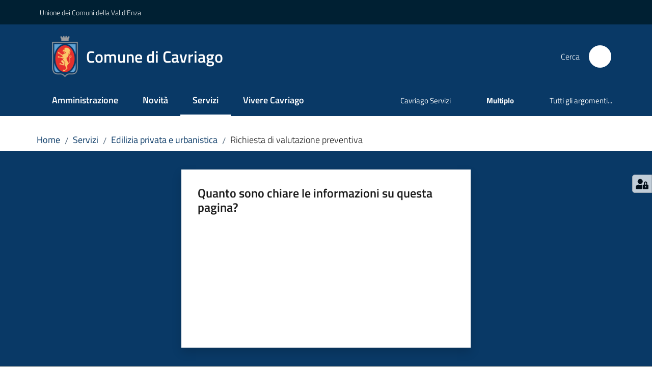

--- FILE ---
content_type: text/html; charset=utf-8
request_url: https://www.comune.cavriago.re.it/servizi/edilizia-privata-e-urbanistica/richiesta-di-valutazione-preventiva
body_size: 87361
content:
<!doctype html>
              <html lang="it" data-reactroot=""><head><meta charSet="utf-8"/><title data-react-helmet="true">Richiesta di valutazione preventiva - Comune di Cavriago</title><meta data-react-helmet="true" name="description" content="La valutazione preventiva è una verifica preliminare che riguarda l’ammissibilità dell’intervento che s’intende realizzare."/><meta data-react-helmet="true" property="og:title" content="Richiesta di valutazione preventiva"/><meta data-react-helmet="true" property="og:url" content="https://www.comune.cavriago.re.it/servizi/edilizia-privata-e-urbanistica/richiesta-di-valutazione-preventiva"/><meta data-react-helmet="true" property="og:description" content="La valutazione preventiva è una verifica preliminare che riguarda l’ammissibilità dell’intervento che s’intende realizzare."/><meta data-react-helmet="true" name="twitter:card" content="summary_large_image"/><link data-react-helmet="true" rel="canonical" href="https://www.comune.cavriago.re.it/servizi/edilizia-privata-e-urbanistica/richiesta-di-valutazione-preventiva"/><link data-react-helmet="true" rel="icon" href="https://www.comune.cavriago.re.it/registry-images/@@images/site_favicon/favicon.ico"/><script data-react-helmet="true" type="application/ld+json">{"@context":"https://schema.org","@type":"BreadcrumbList","itemListElement":[{"@type":"ListItem","position":1,"name":"Servizi","item":"https://www.comune.cavriago.re.it/servizi"},{"@type":"ListItem","position":2,"name":"Edilizia privata e urbanistica","item":"https://www.comune.cavriago.re.it/servizi/edilizia-privata-e-urbanistica"},{"@type":"ListItem","position":3,"name":"Richiesta di valutazione preventiva"}]}</script><script>window.env = {"RAZZLE_INTERNAL_API_PATH":"http:\u002F\u002F0.0.0.0:8129","RAZZLE_PROXY_REWRITE_TARGET":"\u002FVirtualHostBase\u002Fhttps\u002Fwww.comune.cavriago.re.it:443\u002FPlone\u002F++api++\u002FVirtualHostRoot","RAZZLE_PUBLIC_URL":"https:\u002F\u002Fwww.comune.cavriago.re.it","RAZZLE_API_PATH":"https:\u002F\u002Fwww.comune.cavriago.re.it","RAZZLE_HONEYPOT_FIELD":"nome_secondario","RAZZLE_BIND_ADDRESS":"127.0.0.3","RAZZLE_SENTRY_BACKEND_CONFIG":"{\"environment\":\"prod\",\"tags\":{\"razzle-env\":\"server\"}}","RAZZLE_SENTRY_FRONTEND_CONFIG":"{\"environment\":\"prod\",\"tags\":{\"razzle-env\":\"client\"}}","RAZZLE_SENTRY_RELEASE":"3.3.26","RAZZLE_SENTRY_DSN":"https:\u002F\u002F839778fbac4f4e74b725d5aa548edaec@sentry.redturtle.it\u002F136","RAZZLE_MATOMO_URL":"https:\u002F\u002Fingestion.webanalytics.italia.it\u002F","RAZZLE_MATOMO_SITE_ID":"BJ3BMDo0X6","apiPath":"https:\u002F\u002Fwww.comune.cavriago.re.it","publicURL":"https:\u002F\u002Fwww.comune.cavriago.re.it"};</script><meta property="og:type" content="website"/><meta name="generator" content="Plone 6 - https://plone.org"/><meta name="viewport" content="width=device-width, initial-scale=1, shrink-to-fit=no"/><meta name="apple-mobile-web-app-capable" content="yes"/><link data-chunk="VoltoFeedbackView" rel="preload" as="style" href="/static/css/VoltoFeedbackView.bf6879a1.chunk.css"/><link data-chunk="client" rel="preload" as="style" href="/static/css/client.c808e0bc.css"/><link data-chunk="client" rel="preload" as="script" href="/static/js/runtime~client.5626eb33.js"/><link data-chunk="client" rel="preload" as="script" href="/static/js/client.40dbce30.js"/><link data-chunk="VoltoFeedbackView" rel="preload" as="script" href="/static/js/VoltoFeedbackView.1d12790c.chunk.js"/><link data-chunk="client" rel="stylesheet" href="/static/css/client.c808e0bc.css"/><link data-chunk="VoltoFeedbackView" rel="stylesheet" href="/static/css/VoltoFeedbackView.bf6879a1.chunk.css"/></head><body class="view-viewview contenttype-servizio section-servizi section-edilizia-privata-e-urbanistica section-richiesta-di-valutazione-preventiva is-anonymous public-ui no-user-roles view-withloadables(moment(servizioview)"><div role="navigation" aria-label="Toolbar" id="toolbar"></div><div id="main"><div class="public-ui"><div class="skiplinks" role="complementary" aria-label="Punti di riferimento"><a class="visually-hidden visually-hidden-focusable" href="#view">Vai al contenuto</a><a class="visually-hidden visually-hidden-focusable" href="#navigation">Vai alla navigazione</a><a class="visually-hidden visually-hidden-focusable" href="#footer">Vai al footer</a></div></div><div class="public-ui"><header><div class="it-header-wrapper"><div class="it-header-slim-wrapper" role="navigation" aria-label="Link utili"><div class="container"><div class="row"><div class="col"><div class="it-header-slim-wrapper-content"><a href="https://www.unionevaldenza.it/" target="_blank" rel="noopener noreferrer" class="d-lg-block navbar-brand">Unione dei Comuni della Val d&#x27;Enza</a><div class="it-header-slim-right-zone header-slim-right-zone"></div></div></div></div></div></div><div class="it-nav-wrapper"><div class="it-header-center-wrapper"><div class="container"><div class="row"><div class="col"><div class="it-header-center-content-wrapper"><div class="it-brand-wrapper ps-4"><a title="Home page" href="/"><img src="https://www.comune.cavriago.re.it/registry-images/@@images/site_logo/logo.png" width="51.3072625698324" height="82" alt="Logo" class="icon"/><div class="it-brand-text"><div class="it-brand-title">Comune di Cavriago</div></div></a></div><div class="it-right-zone"><div class="it-search-wrapper" role="search" aria-label="Cerca nel sito"><span class="d-none d-md-block">Cerca</span><a class="search-link rounded-icon" aria-label="Cerca" href="/search" role="button"><span style="width:24px;height:24px;background-color:transparent" class="icon"></span></a></div></div></div></div></div></div></div><div class="it-header-navbar-wrapper"><div class="container"><div class="row"><div class="col"><nav id="navigation" aria-label="Menu principale" class="navbar has-megamenu navbar navbar-expand-lg"><div class="container-fluid"><button aria-label="Apri il menu" aria-controls="it-navigation-collapse" aria-expanded="false" type="button" href="#" class="custom-navbar-toggler navbar-toggler"><span style="width:24px;height:24px;background-color:transparent" class="icon"></span></button><div style="display:none" id="it-navigation-collapse" class="navbar-collapsable collapse navbar-collapsable"><div class="overlay" style="display:none"></div><div data-focus-guard="true" tabindex="-1" style="width:1px;height:0px;padding:0;overflow:hidden;position:fixed;top:1px;left:1px"></div><div data-focus-lock-disabled="disabled"><div class="menu-wrapper"><div class="it-brand-wrapper" role="navigation"><a href="/"><img src="https://www.comune.cavriago.re.it/registry-images/@@images/site_logo/logo.png" width="51.3072625698324" height="82" alt="Logo" class="icon"/><div class="it-brand-text"><div class="it-brand-title">Comune di Cavriago</div></div></a></div><ul data-element="main-navigation" role="menubar" aria-label="Menu principale" class="navbar-nav"><li role="none" class="nav-item"><a class="nav-link" data-element="management" role="menuitem" aria-label="Amministrazione" href="/amministrazione"><span>Amministrazione</span></a></li><li role="none" class="nav-item"><a class="nav-link" data-element="news" role="menuitem" aria-label="Novità" href="/novita"><span>Novità</span></a></li><li role="none" class="nav-item active"><a class="focus--mouse nav-link active" data-element="all-services" role="menuitem" aria-label="Servizi" href="/servizi"><span>Servizi</span><span class="visually-hidden">Menu selezionato</span></a></li><li role="none" class="nav-item"><a class="nav-link" data-element="live" role="menuitem" aria-label="Vivere Cavriago" href="/vivere-cavriago"><span>Vivere Cavriago</span></a></li></ul><ul role="menubar" class="navbar-secondary navbar-nav"><li role="none" class="nav-item"><a href="https://www.cavriagoservizi.it/" title="Si apre in una nuova scheda" target="_blank" rel="noopener noreferrer" class="megamenu nav-link with-external-link-icon" role="menuitem"><span class="">Cavriago Servizi</span><span style="width:1rem;height:1rem;background-color:transparent" class="icon ms-1 align-sub external-link icon-xs xs"></span></a></li><li role="none" class="nav-item"><a href="https://multiplo.comune.cavriago.re.it/" title="Si apre in una nuova scheda" target="_blank" rel="noopener noreferrer" class="megamenu nav-link with-external-link-icon" role="menuitem"><span class="fw-bold">Multiplo</span><span style="width:1rem;height:1rem;background-color:transparent" class="icon ms-1 align-sub external-link icon-xs xs"></span></a></li><li role="none" class="nav-item"><a class="megamenu nav-link" data-element="all-topics" role="menuitem" href="/argomenti"><span class="">Tutti gli argomenti...</span></a></li></ul></div><div class="close-div" style="display:none"><button class="btn close-menu" type="button" title="Chiudi menu"><span style="width:24px;height:24px;background-color:transparent" class="icon icon-white"></span></button></div></div><div data-focus-guard="true" tabindex="-1" style="width:1px;height:0px;padding:0;overflow:hidden;position:fixed;top:1px;left:1px"></div></div></div></nav></div></div></div></div></div></div></header></div><div id="portal-header-image"></div><div class="public-ui"><section id="briciole" class="container px-4 mt-4"><div class=""><div class="row"><div class="col"><nav class="breadcrumb-container" aria-label="Percorso di navigazione"><ol class="breadcrumb" data-element="breadcrumb"><li class="breadcrumb-item"><a href="/">Home</a><span class="separator">/</span></li><li class="breadcrumb-item"><a href="/servizi">Servizi</a><span class="separator">/</span></li><li class="breadcrumb-item"><a href="/servizi/edilizia-privata-e-urbanistica">Edilizia privata e urbanistica</a><span class="separator">/</span></li><li class="breadcrumb-item"><span>Richiesta di valutazione preventiva</span></li></ol></nav></div></div></div></section></div><div class="ui basic segment content-area"><main><div id="view"></div></main></div><div class="public-ui" id="customer-satisfaction-form"><section class="bg-primary customer-satisfaction"><div class="container"><div class="d-flex justify-content-center bg-primary row"><div class="col-12 col-lg-6 col"><div class="feedback-form" role="form" aria-label="Modulo di soddisfazione"><div class="card-wrapper"><div data-element="feedback" class="shadow card-wrapper py-4 px-4 card"><h2 id="vf-radiogroup-label" class="title-medium-2-semi-bold mb-0" data-element="feedback-title">Quanto sono chiare le informazioni su questa pagina?</h2><div class="rating-container mb-0"><fieldset aria-controls="vf-more-negative" class="rating rating-label mb-3"><legend class="visually-hidden">Valuta da 1 a 5 stelle</legend><input type="radio" id="star1b" name="satisfaction" value="1" class="volto-feedback-rating mb-0" data-element="feedback-rate-1" aria-label="Valuta 1 stelle su 5"/><label for="star1b" class="form-label"><svg xmlns="http://www.w3.org/2000/svg" viewBox="0 0 24 24" class="icon rating-star icon-sm" role="img"><path fill="none" d="M0 0h24v24H0z"></path></svg></label><input type="radio" id="star2b" name="satisfaction" value="2" class="volto-feedback-rating mb-0" data-element="feedback-rate-2" aria-label="Valuta 2 stelle su 5"/><label for="star2b" class="form-label"><svg xmlns="http://www.w3.org/2000/svg" viewBox="0 0 24 24" class="icon rating-star icon-sm" role="img"><path fill="none" d="M0 0h24v24H0z"></path></svg></label><input type="radio" id="star3b" name="satisfaction" value="3" class="volto-feedback-rating mb-0" data-element="feedback-rate-3" aria-label="Valuta 3 stelle su 5"/><label for="star3b" class="form-label"><svg xmlns="http://www.w3.org/2000/svg" viewBox="0 0 24 24" class="icon rating-star icon-sm" role="img"><path fill="none" d="M0 0h24v24H0z"></path></svg></label><input type="radio" id="star4b" name="satisfaction" value="4" class="volto-feedback-rating mb-0" data-element="feedback-rate-4" aria-label="Valuta 4 stelle su 5"/><label for="star4b" class="form-label"><svg xmlns="http://www.w3.org/2000/svg" viewBox="0 0 24 24" class="icon rating-star icon-sm" role="img"><path fill="none" d="M0 0h24v24H0z"></path></svg></label><input type="radio" id="star5b" name="satisfaction" value="5" class="volto-feedback-rating mb-0" data-element="feedback-rate-5" aria-label="Valuta 5 stelle su 5"/><label for="star5b" class="form-label"><svg xmlns="http://www.w3.org/2000/svg" viewBox="0 0 24 24" class="icon rating-star icon-sm" role="img"><path fill="none" d="M0 0h24v24H0z"></path></svg></label></fieldset></div><fieldset id="vf-more-positive" class="answers-step" data-step="0" aria-expanded="false" aria-hidden="true" data-element="feedback-rating-positive"><div class="answers-header"><legend>Quali sono stati gli aspetti che hai preferito?</legend><span>1/2</span></div><form class="answers-form"></form></fieldset><fieldset id="vf-more-negative" class="answers-step" data-step="0" aria-expanded="false" aria-hidden="true" data-element="feedback-rating-negative"><div class="answers-header"><legend>Dove hai incontrato le maggiori difficoltà?</legend><span>1/2</span></div><form class="answers-form"></form></fieldset><fieldset class="comments-step d-none" data-step="0" aria-expanded="false" aria-hidden="true"><div class="comments-header"><legend>Vuoi aggiungere altri dettagli?</legend><span>1/2</span></div><div class="comment w-100"><form class=""><div class="mb-3"><div class="mt-1 form-group"><textarea rows="3" tabindex="0" aria-invalid="false" data-element="feedback-input-text" autoComplete="off" aria-describedby="commentDescription" id="comment" class="mt-1" placeholder="Dacci il tuo parere per aiutarci a migliorare la qualità del sito"></textarea><label for="comment" class="active">Dettaglio</label><small id="commentDescription" class="form-text">Inserire massimo 200 caratteri</small></div></div></form></div></fieldset><div class="hpt_widget"><input type="text" name="nome_secondario" aria-label="nome_secondario"/></div><div class="form-step-actions flex-nowrap w100 justify-content-center button-shadow d-none" aria-hidden="true"><button type="button" class="me-4 fw-bold btn btn-outline-primary disabled" aria-disabled="true">Indietro</button><button type="button" aria-disabled="true" class="fw-bold btn btn-primary disabled">Avanti</button></div></div></div></div></div></div></div></section></div><footer class="it-footer" id="footer"><div class="it-footer-main"><div class="container"><section><div class="clearfix row"><div class="col-sm-12"><div class="it-brand-wrapper"><img src="/static/media/logo-eu-inverted.16e7a266.svg" width="167" height="41" alt="Finanziato dall&#x27;Unione Europea - Next Generation EU" loading="lazy" decoding="async" class="nextGenerationEULogo"/><a href="/"><img src="https://www.comune.cavriago.re.it/registry-images/@@images/site_logo_footer/logo.png" width="896" height="1432" alt="Logo" class="icon"/><div class="it-brand-text"><div class="h2">Comune di Cavriago</div></div></a></div></div></div></section><section><div class="row"><div class="pb-4 col-sm-6 col-md-3 col-lg-3"><h4><span style="width:1.25rem;height:1.25rem;background-color:transparent" class="icon me-2 icon-white icon-sm sm"></span><a title="Vai alla pagina: Amministrazione" class="underlined" href="/amministrazione">Amministrazione</a></h4><div class="link-list-wrapper"><ul class="footer-list clearfix link-list"><li><a title="Vai alla pagina: Organi di governo" class="list-item" href="/amministrazione/organi-di-governo">Organi di governo</a></li><li><a title="Vai alla pagina: Aree amministrative" class="list-item" href="/amministrazione/aree-amministrative">Aree amministrative</a></li><li><a title="Vai alla pagina: Uffici" class="list-item" href="/amministrazione/uffici">Uffici</a></li><li><a title="Vai alla pagina: Enti e fondazioni" class="list-item" href="/amministrazione/enti-e-fondazioni">Enti e fondazioni</a></li><li><a title="Vai alla pagina: Politici" class="list-item" href="/amministrazione/politici">Politici</a></li><li><a title="Vai alla pagina: Personale Amministrativo" class="list-item" href="/amministrazione/personale-amministrativo">Personale Amministrativo</a></li><li><a title="Vai alla pagina: Documenti e dati" class="list-item" href="/amministrazione/documenti-e-dati">Documenti e dati</a></li></ul></div></div><div class="pb-4 col-sm-6 col-md-3 col-lg-3"><h4><span style="width:1.25rem;height:1.25rem;background-color:transparent" class="icon me-2 icon-white icon-sm sm"></span><a title="Vai alla pagina: Novità" class="underlined" href="/novita">Novità</a></h4><div class="link-list-wrapper"><ul class="footer-list clearfix link-list"><li><a title="Vai alla pagina: Notizie" class="list-item" href="/novita/notizie">Notizie</a></li><li><a title="Vai alla pagina: Comunicati" class="list-item" href="/novita/comunicati">Comunicati</a></li><li><a title="Vai alla pagina: Avvisi" class="list-item" href="/novita/avvisi">Avvisi</a></li></ul></div></div><div class="pb-4 col-sm-6 col-md-3 col-lg-3"><h4><span style="width:1.25rem;height:1.25rem;background-color:transparent" class="icon me-2 icon-white icon-sm sm"></span><a title="Vai alla pagina: Servizi" class="underlined" href="/servizi">Servizi</a></h4><div class="link-list-wrapper"><ul class="footer-list clearfix link-list"><li><a title="Vai alla pagina: Educazione e formazione" class="list-item" href="/servizi/educazione-e-formazione">Educazione e formazione</a></li><li><a title="Vai alla pagina: Salute, benessere e assistenza" class="list-item" href="/servizi/salute-benessere-e-assistenza">Salute, benessere e assistenza</a></li><li><a title="Vai alla pagina: Mobilità e trasporti" class="list-item" href="/servizi/mobilita-e-trasporti">Mobilità e trasporti</a></li><li><a title="Vai alla pagina: Edilizia privata e urbanistica" class="list-item" href="/servizi/edilizia-privata-e-urbanistica">Edilizia privata e urbanistica</a></li><li><a title="Vai alla pagina: Servizi Demografici" class="list-item" href="/servizi/servizi-demografici">Servizi Demografici</a></li><li><a title="Vai alla pagina: Giustizia e sicurezza pubblica" class="list-item" href="/servizi/giustizia-e-sicurezza-pubblica">Giustizia e sicurezza pubblica</a></li><li><a title="Vai alla pagina: Tributi, finanze e contravvenzioni" class="list-item" href="/servizi/tributi-finanze-e-contravvenzioni">Tributi, finanze e contravvenzioni</a></li><li><a title="Vai alla pagina: Cultura e tempo libero" class="list-item" href="/servizi/cultura-e-tempo-libero">Cultura e tempo libero</a></li><li><a title="Vai alla pagina: Ambiente" class="list-item" href="/servizi/ambiente">Ambiente</a></li><li><a title="Vai alla pagina: Imprese e commercio" class="list-item" href="/servizi/imprese-e-commercio">Imprese e commercio</a></li><li><a title="Vai alla pagina: Autorizzazioni" class="list-item" href="/servizi/autorizzazioni">Autorizzazioni</a></li><li><a title="Vai alla pagina: Agricoltura, caccia e pesca" class="list-item" href="/servizi/agricoltura-caccia-e-pesca">Agricoltura, caccia e pesca</a></li><li><a title="Vai alla pagina: Altri servizi" class="list-item" href="/servizi/altri-servizi">Altri servizi</a></li></ul></div></div><div class="pb-4 col-sm-6 col-md-3 col-lg-3"><h4><a title="Vai alla pagina: Vivere Cavriago" class="underlined" href="/vivere-cavriago">Vivere Cavriago</a></h4><div class="link-list-wrapper"><ul class="footer-list clearfix link-list"><li><a title="Vai alla pagina: Luoghi" class="list-item" href="/vivere-cavriago/luoghi">Luoghi</a></li><li><a title="Vai alla pagina: Eventi" class="list-item" href="/vivere-cavriago/eventi">Eventi</a></li></ul></div></div><div class="pb-4 col-sm-6 col-md-3 col-lg-3"><h4><a title="Vai alla pagina: Fondo Dote Famiglia 2025" class="underlined" href="/fondo-dote-famiglia-2025">Fondo Dote Famiglia 2025</a></h4><div class="link-list-wrapper"><ul class="footer-list clearfix link-list"></ul></div></div></div></section><section class="py-4"><div class="row"><div class="pb-2 col-md-3 col-lg-3"><p class="h4">Contatti</p><div><p><strong>Comune di Cavriago</strong></p><ul><li>Piazza Don G. Dossetti 1 – 42025 Cavriago</li><li>tel. 0522373411 </li><li><a href="mailto:comuneinforma@comune.cavriago.re.it" title="Apre in un nuovo tab" rel="noopener noreferrer" class="with-external-link-icon">comuneinforma@comune.cavriago.re.it<span style="width:1rem;height:1rem;background-color:transparent" class="icon ms-1 align-sub external-link icon-xs xs"></span></a></li><li>PEC: <a href="mailto:comune.cavriago@legalmail.it" title="Apre in un nuovo tab" rel="noopener noreferrer" class="with-external-link-icon">comune.cavriago@legalmail.it<span style="width:1rem;height:1rem;background-color:transparent" class="icon ms-1 align-sub external-link icon-xs xs"></span></a></li><li>P.IVA 00446040354</li></ul></div></div><div class="pb-2 col-md-3 col-lg-3"><p class="h4"></p><div><ul keys="cpuge,42p0t,1l60e,22c74,2dvi9" depth="0"><li><a data-element="faq" href="/leggi-le-faq">Leggi le FAQ</a></li><li><a data-element="appointment-booking" href="/prenotazione-appuntamenti-uffici">Prenotazione appuntamento</a></li><li><a data-element="report-inefficiency" href="/segnalazione-disservizio">Segnalazione disservizio</a></li><li><a href="/richiesta-di-assistenza">Richiesta di assistenza</a></li><li><a href="https://comunedicavriago.whistleblowing.it/#/" title="opensInNewTab" target="_blank" rel="noopener noreferrer">Whistleblowing - segnalazione illeciti amministrativi</a></li></ul></div></div><div class="pb-2 col-md-3 col-lg-3"><p class="h4"></p><div><ul><li><a href="https://trasparenza.comune.cavriago.re.it/" title="Apre in un nuovo tab" target="_blank" rel="noopener noreferrer" class="with-external-link-icon with-external-link-icon with-external-link-icon with-external-link-icon with-external-link-icon with-external-link-icon with-external-link-icon with-external-link-icon with-external-link-icon with-external-link-icon with-external-link-icon with-external-link-icon with-external-link-icon with-external-link-icon with-external-link-icon with-external-link-icon with-external-link-icon with-external-link-icon with-external-link-icon with-external-link-icon with-external-link-icon with-external-link-icon with-external-link-icon with-external-link-icon with-external-link-icon with-external-link-icon">Amministrazione trasparente<span style="width:1rem;height:1rem;background-color:transparent" class="icon ms-1 align-sub external-link icon-xs xs"></span></a></li><li><a href="https://trasparenza.comune.cavriago.re.it/web/trasparenza/albo-pretorio" title="Apre in un nuovo tab" target="_blank" rel="noopener noreferrer" class="with-external-link-icon with-external-link-icon with-external-link-icon with-external-link-icon">Albo Pretorio<span style="width:1rem;height:1rem;background-color:transparent" class="icon ms-1 align-sub external-link icon-xs xs"></span></a></li><li><a data-element="privacy-policy-link" href="/informativa-privacy">Privacy</a></li><li><a data-element="legal-notes" href="/note-legali">Note legali</a></li><li><a href="https://form.agid.gov.it/view/cea53460-9524-11f0-94a1-b1fe6304f9ab" title="Apre in un nuovo tab" target="_blank" rel="noopener noreferrer" class="with-external-link-icon">Dichiarazione di accessiblità<span style="width:1rem;height:1rem;background-color:transparent" class="icon ms-1 align-sub external-link icon-xs xs"></span></a></li><li><a href="/obiettivi-di-accessibilita">Accessibilità</a>  </li></ul></div></div><div class="pb-2 col-md-3 col-lg-3"><p class="h4">Seguici su</p><div><p><br/></p></div></div></div></section></div></div><div class="it-footer-small-prints clearfix"><div class="container"><ul class="it-footer-small-prints-list list-inline mb-0 d-flex flex-column flex-md-row"><li class="list-inline-item"><a href="/argomenti/pnrr">PNRR</a></li><li class="list-inline-item"><a href="/media-policy">Media Policy</a></li><li class="list-inline-item"><a href="/sitemap">Sitemap</a></li><li class="list-inline-item"><a href="/piano-di-miglioramento-del-sito">Piano di miglioramento del sito</a></li><li class="list-inline-item"><button class="footer-gdpr-privacy-show-banner">Impostazioni cookie</button></li></ul></div></div></footer><div class="Toastify"></div><button class="gdpr-privacy-show-banner" title="Mostra impostazioni cookies"><img src="/static/media/user-lock-solid.6f1c7bdf.svg" alt="Mostra impostazioni cookies"/></button></div><div role="complementary" aria-label="Sidebar" id="sidebar"></div><script charSet="UTF-8">window.__data={"router":{"location":{"pathname":"\u002Fservizi\u002Fedilizia-privata-e-urbanistica\u002Frichiesta-di-valutazione-preventiva","search":"","hash":"","state":undefined,"key":"zy88od","query":{}},"action":"POP"},"intl":{"defaultLocale":"en","locale":"it","messages":{"\u003Cp\u003EAdd some HTML here\u003C\u002Fp\u003E":"\u003Cp\u003EAggiungi dell'HTML qui\u003C\u002Fp\u003E","Account Registration Completed":"Registrazione account completata","Account activation completed":"Attivazione account completata","Action":"Azione","Action changed":"L'azione è stata modificata","Action: ":"Azione: ","Actions":"Azioni","Activate and deactivate":"Questa è la sezione per la configurazione dei prodotti aggiuntivi, puoi attivare e disattivare i prodotti aggiuntivi attraverso la seguente lista.","Active":"Attiva","Active content rules in this Page":"Regole di contenuto attive in questa Pagina","Add":"Aggiungi","Add (object list)":"Aggiungi","Add Addons":"Per fare in modo che un prodotto aggiuntivo venga visualizzato qui aggiungilo nella configurazione del buildout, esegui il buildout e riavvia il server. Per maggiori informazioni vedi","Add Content":"Aggiungi un contenuto","Add Content Rule":"Aggiungi una regola di contenuto","Add Rule":"Aggiungi una regola","Add Translation…":"Aggiungi traduzione…","Add User":"Aggiungi un utente","Add a description…":"Aggiungi una descrizione…","Add a new alternative url":"Aggiungi un nuovo url alternativo","Add action":"Aggiungi un'azione","Add block":"Aggiungi blocco","Add block in position {index}":"Aggiungi un blocco alla posizione {index}","Add block…":"Aggiungi un blocco…","Add condition":"Aggiungi una condizione","Add content rule":"Aggiungi una regola di contenuto","Add criteria":"Aggiungi un criterio","Add date":"Aggiungi una data","Add element to container":"Aggiungi un elemento al container","Add field":"Aggiungi campo","Add fieldset":"Aggiungi un nuovo insieme di campi","Add group":"Aggiungi un gruppo","Add new content type":"Aggiungi un nuovo tipo di contenuto","Add new group":"Aggiungi un nuovo gruppo","Add new user":"Aggiungi nuovo utente","Add to Groups":"Aggiungi ai gruppi","Add users to group":"Aggiungi gli utenti al gruppo","Add vocabulary term":"Aggiungi termine","Add {type}":"Aggiungi {type}","Add-Ons":"Prodotti aggiuntivi","Add-ons":"Prodotti aggiuntivi","Add-ons Settings":"Impostazioni prodotti aggiuntivi","Added":"Aggiunta","Additional date":"Data aggiuntiva","Addon could not be installed":"Non è stato possibile installare l'addon","Addon could not be uninstalled":"Non è stato possibile disinstallare l'addon","Addon could not be upgraded":"Non è stato possibile aggiornare l'addon","Addon installed succesfuly":"L'addon è stato installato correttamente","Addon uninstalled succesfuly":"L'addon è stato disinstallato correttamente","Addon upgraded succesfuly":"L'addon è stato aggiornato correttamente","Advanced facet?":"Filtri avanzati?","Advanced facets are initially hidden and displayed on demand":"I filtri avanzati sono inizialmente nascosti e vengono visualizzati su richiesta ","Album view":"Vista album","Alias":"Alias","Alias has been added":"L'alias è stato aggiunto","Alignment":"Allineamento","All":"Tutti","All content":"Tutti i contenuti","All existing alternative urls for this site":"Tutti gli url alternativi per questo sito","Alphabetically":"Alfabetico","Alt text":"Testo alternativo","Alt text hint":"Lascia vuoto se l'immagine è decorativa.","Alt text hint link text":"Descrivi lo scopo dell'immagine.","Alternative url path (Required)":"Percorso url alternativo (Obbligatorio)","Alternative url path must start with a slash.":"Il percorso url alternativo comincia con uno slash ","Alternative url path → target url path (date and time of creation, manually created yes\u002Fno)":"Percorso url alternativo → percorso url di destinazione (data e ora di creazione, creata manualmente sì\u002Fno)","Applied to subfolders":"Applicato alle sottocartelle","Applies to subfolders?":"Applicare alle sottocartelle?","Apply to subfolders":"Applica a sottocartelle","Apply working copy":"Applica la copia di lavoro","Are you sure you want to delete this field?":"Sicuro di voler eliminare questo campo?","Are you sure you want to delete this fieldset including all fields?":"Sicuro di voler eliminare questo insieme di campi compresi tutti i campi contenuti?","Ascending":"Crescente","Assign the {role} role to {entry}":"Assegnare il ruolo di {role} a {entry}","Assignments":"Assegnazione","Available":"Disponibile","Available content rules:":"Regole di contenuto disponibili:","Back":"Indietro","Base":"Base","Base search query":"Ricerca iniziale","Block":"Blocco","Both email address and password are case sensitive, check that caps lock is not enabled.":"E-mail e password distinguono entrambi le maiuscole dalle minuscole, verifica di non avere il Blocco maiuscole attivato.","Breadcrumbs":"Briciole di pane","Broken relations":"Relazioni corrotte","Browse":"Sfoglia","Browse the site, drop an image, or type a URL":"Cerca nel sito, trascina un'immagine, o inserisci un URL","Browse the site, drop an image, or type an URL":"Sfoglia i contenuti, rilascia un'immagine o digita un URL","By default, permissions from the container of this item are inherited. If you disable this, only the explicitly defined sharing permissions will be valid. In the overview, the symbol {inherited} indicates an inherited value. Similarly, the symbol {global} indicates a global role, which is managed by the site administrator.":"Di norma, i permessi di questo elemento vengono ereditati dal contenitore. Se disabiliti questa opzione, verranno considerati solo i permessi di condivisione definiti esplicitamente. Nel sommario, il simbolo {inherited} indica una impostazione ereditata. Analogamente, il simbolo {global} indica un ruolo globale, che è gestito dall'amministratore del sito","Cache Name":"Nome della cache","Can not edit Layout for \u003Cstrong\u003E{type}\u003C\u002Fstrong\u003E content-type as it doesn't have support for \u003Cstrong\u003EVolto Blocks\u003C\u002Fstrong\u003E enabled":"Non è possibile modificare il Layout per il tipo \u003Cstrong\u003E{type}\u003C\u002Fstrong\u003E poichè non ha abilitato il supporto per i \u003Cstrong\u003Eblocchi\u003C\u002Fstrong\u003E","Can not edit Layout for \u003Cstrong\u003E{type}\u003C\u002Fstrong\u003E content-type as the \u003Cstrong\u003EBlocks behavior\u003C\u002Fstrong\u003E is enabled and \u003Cstrong\u003Eread-only\u003C\u002Fstrong\u003E":"Non è possibile modificare il Layout per il tipo \u003Cstrong\u003E{type}\u003C\u002Fstrong\u003E poichè il \u003Cstrong\u003EBlocks behavior\u003C\u002Fstrong\u003E è abilitato ma in \u003Cstrong\u003Esola lettura\u003C\u002Fstrong\u003E","Cancel":"Annulla","Cell":"Cella","Center":"Centrato","Change Note":"Cambia Nota","Change Password":"Cambia Password","Change State":"Cambia Stato","Change workflow state recursively":"Cambia stato di workflow ricorsivamente","Changes applied.":"Modifiche applicate.","Changes saved":"Modifiche salvate","Changes saved.":"Modifiche salvate.","Checkbox":"Checkbox","Choices":"Scelte","Choose Image":"Seleziona un'immagine","Choose Target":"Seleziona la destinazione","Choose a file":"Scegli un file","Clear":"Annulla","Clear filters":"Azzera filtri","Clear search":"Cancella ricerca","Click to download full sized image":"Clicca per scaricare l'immagine in dimensione originale","Close":"Chiudi","Close menu":"Chiudi menu","Code":"Codice","Collapse item":"Collassa elemento","Collection":"Collezione","Color":"Colore","Comment":"Commento","Commenter":"Autore","Comments":"Commenti","Compare":"Confronta","Condition changed":"La condizione è stata modificata","Condition: ":"Condizione: ","Configuration Versions":"Versioni di configurazione","Configure Content Rule":"Configura la regola di contenuto","Configure Content Rule: {title}":"Configura la regola di contenuto: {title}","Configure content rule":"Configura la regola di contenuto","Confirm password":"Conferma password","Connection refused":"Connessione rifiutata","Contact form":"Form di contatto","Contained items":"Elementi contenuti","Container settings":"Impostazioni del container","Content":"Contenuto","Content Rule":"Regola di contenuto","Content Rules":"Regole di contenuto","Content rules for {title}":"Regole di contenuto per {titolo}","Content rules from parent folders":"Regole di contenuto da cartelle padre","Content that links to or references {title}":"Contenuto collegato a {title}","Content type created":"Il tipo di contenuto è stato creato","Content type deleted":"Il tipo di contenuto è stato eliminato","Contents":"Contenuti","Controls":"Controlli","Copy":"Copia","Copy blocks":"Copia blocchi","Copyright":"Copyright","Copyright statement or other rights information on this item.":"Informazioni sul copyright o su altri diritti dell'elemento.","Create or delete relations to target":"Crea o elimina relazioni con la destinazione","Create working copy":"Crea copia di lavoro","Created by {creator} on {date}":"Creato da {creator} il {date}","Created on":"Creato il","Creator":"Autore","Creators":"Autori","Criteria":"Criteri","Current active configuration":"Configurazione attiva corrente","Current filters applied":"Filtri attualmente applicati","Current password":"Password corrente","Cut":"Taglia","Cut blocks":"Taglia blocchi","Daily":"Giornaliera","Database":"Database","Database Information":"Informazioni sul database","Database Location":"Posizione del database","Database Size":"Dimensione del database","Database main":"Database principale","Date":"Data","Date (newest first)":"Data (prima i più recenti)","Default":"Default","Default view":"Vista default","Delete":"Elimina","Delete Group":"Elimina gruppo","Delete Type":"Rimuovi tipo di contenuto","Delete User":"Elimina utente","Delete action":"Cancella azione","Delete blocks":"Elimina blocchi","Delete col":"Elimina colonna","Delete condition":"Cancella condizione","Delete row":"Elimina riga","Delete selected items?":"Vuoi eliminare gli elementi selezionati?","Delete this item?":"Vuoi eliminare questo elemento?","Deleted":"Cancellato","Deleting this item breaks {brokenReferences} {variation}.":"Eliminando questo elemento si romperanno {brokenReferences} {variation}.","Depth":"Profondità di ricerca","Descending":"Decrescente","Description":"Descrizione","Diff":"Diff","Difference between revision {one} and {two} of {title}":"Differenze tra la revisione {one} e {two} di {title}","Disable":"Disabilita","Disable apply to subfolders":"Disabilita regole di contenuto nelle sottocartelle","Disabled":"Disabilitato","Disabled apply to subfolders":"Regole di contenuto disabilitate per le sottocartelle","Distributed under the {license}.":"Distribuito sotto {license}","Divide each row into separate cells":"Mostra i margini delle colonne","Do you really want to delete the group {groupname}?":"Vuoi veramente eliminare il gruppo {groupname}?","Do you really want to delete the type {typename}?":"Vuoi veramente eliminare il tipo di contenuto {typename}?","Do you really want to delete the user {username}?":"Vuoi veramente eliminare l'utente {username}?","Do you really want to delete this item?":"Vuoi veramente eliminare questo elemento?","Document":"Pagina","Document view":"Vista pagina","Download Event":"Scarica l'evento","Drag and drop files from your computer onto this area or click the “Browse” button.":"Trascina in quest'area i file dal tuo computer o clicca su “Sfoglia”.","Drop file here to replace the existing file":"Trascina il file qui per sostituire il file esistente","Drop file here to upload a new file":"Trascina il file qui per caricare un nuovo file","Drop files here ...":"Trascina i file qui","Dry run selected, transaction aborted.":"Prova a vuoto selezionata, transazione annullata","E-mail":"E-mail","E-mail addresses do not match.":"Gli indirizzi e-mail non corrispondono","Edit":"Modifica","Edit Rule":"Modifica regola","Edit comment":"Modifica commento","Edit field":"Modifica campo","Edit fieldset":"Modifica insieme di campi","Edit recurrence":"Modifica le regole","Edit values":"Modifica i valori","Edit {title}":"Modifica {title}","Email":"Email","Email sent":"Email inviata","Embed code error, please follow the instructions and try again.":"Errore del codice incorporato, per favore segui le istruzioni e riprova.","Empty object list":"Lista di oggetti vuota","Enable":"Abilita","Enable editable Blocks":"Abilita i blocchi editabili","Enabled":"Abilitato","Enabled here?":"Abilitato qui?","Enabled?":"Abilitato?","End Date":"Data di fine","Enter URL or select an item":"Inserisci un URL o seleziona un elemento","Enter a username above to search or click 'Show All'":"Inserisci uno username da ricercare, oppure clicca su 'Vedi tutto'","Enter an email address. This will be your login name. We respect your privacy, and will not give the address away to any third parties or expose it anywhere.":"Inserisci un indirizzo e-mail. Esso sarà il tuo nome utente. Rispettiamo la tua privacy: non daremo l'indirizzo a terzi, né verrà esposto nel portale.","Enter full name, e.g. John Smith.":"Inserisci il tuo nome completo, ad esempio Mario Rossi.","Enter map Embed Code":"Inserisci il codice di incorporamento della mappa","Enter the absolute path of the target. The path must start with '\u002F'. Target must exist or be an existing alternative url path to the target.":"Inserisci il path assoluto per la destinazione. Il path deve iniziare con '\u002F'. La destinazione deve già esistere o essere un url alternativo per la destinazione.","Enter the absolute path where the alternative url should exist. The path must start with '\u002F'. Only urls that result in a 404 not found page will result in a redirect occurring.":"Inserisci un path per generare un URL alternativo per questo contenuto. Il path deve iniziare con '\u002F'. Non si possono usare come alternativi path già esistenti nel sito.","Enter your current password.":"Inserisci la tua password attuale.","Enter your email for verification.":"Inserisci la tua email per la verifica.","Enter your new password. Minimum 8 characters.":"Inserisci la tua nuova password. Minimo 8 caratteri.","Enter your username for verification.":"Inserisci il tuo username per la verifica.","Entries":"Entità da inserire","Error":"Errore","ErrorHeader":"Errore","Event":"Evento","Event listing":"Elenco eventi","Event view":"Vista evento","Exclude from navigation":"Escludi dalla navigazione","Exclude this occurence":"Escludi questa data","Excluded from navigation":"Escluso dalla navigazione","Existing alternative urls for this item":"Url alternativi esistenti per questo elemento","Expand sidebar":"Espandi la sidebar","Expiration Date":"Data di scadenza","Expiration date":"Data di scadenza","Expired":"Scaduto","External URL":"URL esterno","Facet":"Filtro","Facet widget":"Widget dei filtri","Facets":"Filtri","Facets on left side":"Filtri nel lato sinistro","Facets on right side":"Filtri nel lato destro","Facets on top":"Filtri in alto","Failed To Undo Transactions":"Non è stato possibile annullare le transazioni","Field":"Campo","File":"File","File size":"Dimensione del file","File view":"Vista file","Filename":"Nome del file","Filter":"Filtra","Filter Rules:":"Regole di filtro:","Filter by prefix":"Filtra per prefisso","Filter users by groups":"Filtra gli utenti per gruppi","Filter…":"Filtra…","First":"Primo","Fix relations":"Correggi relazioni","Fixed width table cells":"Celle della tabella a larghezza fissata","Fold":"Chiudi","Folder":"Cartella","Folder listing":"Elenco di cartelle","Forbidden":"Proibito","Fourth":"Quarto","From":"Da","Full":"A tutta larghezza","Full Name":"Nome completo","Fullname":"Nome completo","GNU GPL license":"licenza GNU GPL","General":"Generale","Global role":"Ruolo globale","Google Maps Embedded Block":"Blocco Google Maps incorporata","Grid":"Griglia","Group":"Gruppo","Group created":"Gruppo creato","Group deleted":"Gruppo eliminato","Group roles updated":"Ruoli del gruppo aggiornati","Groupname":"Nome del gruppo","Groups":"Gruppi","Groups are logical collections of users, such as departments and business units. Groups are not directly related to permissions on a global level, you normally use Roles for that - and let certain Groups have a particular role. The symbol{plone_svg}indicates a role inherited from membership in another group.":"I gruppi sono raggruppamenti di utenti, come dipartimenti e unità organizzative. I gruppi non sono direttamente collegati a permessi a livello globale, per quello usiamo i ruoli e applichiamo specifici ruoli a certi gruppi. Il simbolo {plong_svg} indica che un ruolo è ereditato dall'appartenenza ad un gruppo.","Header cell":"Cella d'intestazione","Headline":"Intestazione","Headline level":"Livello intestazione","Hidden facets will still filter the results if proper parameters are passed in URLs":"I filtri nascosti filtreranno comunque i risultati se saranno passati parametri adeguati nell'URL","Hide Replies":"Nascondi risposte","Hide facet?":"Nascondi il filtro","Hide filters":"Nascondi i filtri","Hide title":"Nascondi il titolo","History":"Cronologia","History Version Number":"Numero di versione della cronologia","History of {title}":"Cronologia di {title}","Home":"Home","ID":"ID","If all of the following conditions are met:":"Se tutte le seguenti condizioni vengono rispettate:","If selected, this item will not appear in the navigation tree":"Se attivi l'opzione, questo elemento non apparirà nell'albero di navigazione del sito.","If this date is in the future, the content will not show up in listings and searches until this date.":"Se questa data è in futuro, il contenuto non verrà mostrato negli elenchi e nelle ricerche fino a questa data.","If you are certain this user has abandoned the object, you may unlock the object. You will then be able to edit it.":"Se sei sicuro che questo utente ha chiuso l'oggetto, puoi sbloccarlo. Sarai successivamente in grado di modificarlo.","If you are certain you have the correct web address but are encountering an error, please contact the {site_admin}.":"Se sei sicuro di aver inserito l'indirizzo corretto ma ottieni comunque un errore, contatta l' {site_admin}.","Image":"Immagine","Image gallery":"Galleria di immagini","Image override":"Sovrascrizione immagine","Image size":"Dimensione dell'immagine","Image view":"Vista immagine","Include this occurence":"Includi questa data","Info":"Info","InfoUserGroupSettings":"Hai selezionato l'opzione 'più utenti' o 'più gruppi'. Pertanto questo pannello di controllo richiede un inserimento per mostrare utenti e gruppi. Se vuoi vedere utenti e gruppi istantaneamente, vai a 'Impostazioni di gruppi utenti'. Vedi il pulsante sulla sinistra.","Inherit permissions from higher levels":"Eredita i permessi dai livelli superiori","Inherited value":"Valore ereditato","Insert col after":"Inserisci colonna dopo","Insert col before":"Inserisci colonna prima","Insert row after":"Inserisci riga sotto","Insert row before":"Inserisci riga sopra","Inspect relations":"Ispeziona le relazioni","Install":"Installa","Installed":"Installato","Installed version":"Versione installata","Installing a third party add-on":"Installazione di un prodotto aggiuntivo di terze parti","Interval Daily":"giorni","Interval Monthly":"mesi","Interval Weekly":"settimane","Interval Yearly":"anni","Invalid Block":"Blocco non valido - Salvando, verrà rimosso","It is not allowed to define both the password and to request sending the password reset message by e-mail. You need to select one of them.":"Non è permesso definire la password e richiedere il reset della password tramite e-mail contemporaneamente. Devi selezionare solo una delle due opzioni.","Item batch size":"Risultati per pagina","Item succesfully moved.":"Elemento spostato correttamente.","Item(s) copied.":"Elemento\u002Fi copiato\u002Fi.","Item(s) cut.":"Elemento\u002Fi tagliato\u002Fi.","Item(s) has been updated.":"Elemento\u002Fi aggiornati.","Item(s) pasted.":"Elemento\u002Fi incollato\u002Fi.","Item(s) state has been updated.":"Stato\u002Fi aggiornato\u002Fi","Items":"Elementi","Items must be unique.":"Gli elementi devono essere unici.","Label":"Etichetta","Language":"Lingua","Language independent field.":"Campo indipendete dalla lingua","Large":"Grande","Last":"Ultimo","Last comment date":"Data ultimo commento","Last modified":"Ultima modifica","Latest available configuration":"Ultima configurazione disponibile","Latest version":"Ultima versione","Layout":"Layout","Lead Image":"Immagine di testata","Left":"Sinistra","Less filters":"Meno filtri","Link":"Link","Link copied to clipboard":"Link copiato negli appunti","Link more":"Link ad altro","Link redirect view":"Vista collegamento","Link settings":"Impostazioni link","Link title":"Link al resto","Link to":"Link a","Link translation for":"Collega traduzione per","Linking this item with hyperlink in text":"Elementi collegati a questo contenuto con un collegamento ipertestuali nel testo","Links and references":"Link e collegamenti","Listing":"Elenco","Listing view":"Vista standard","Load more":"Carica altro","Loading":"Caricamento","Log In":"Log In","Log in":"Log in","Logged out":"Disconnesso","Login":"Login","Login Failed":"Accesso fallito","Login Name":"Nome utente","Logout":"Esci","Made by {creator} on {date}. This is not a working copy anymore, but the main content.":"Creato da {creator} il {date}. Questa non è più una copia di lavoro, ma il contenuto principale.","Make the table compact":"Rendi la tabella compatta","Manage Translations":"Gestisci traduzioni","Manage content…":"Gestione del contenuto…","Manage translations for {title}":"Gestisci le traduzioni per {title}","Manual":"Manuale","Manually or automatically added?":"Aggiunto manualmente o automaticamente?","Many relations found. Please search.":"Sono state trovate molte relazioni. Effettua una ricerca.","Maps":"Maps","Maps URL":"URL di Maps","Maximum length is {len}.":"La lunghezza massima è {len}.","Maximum value is {len}.":"Il valore massimo è {len}.","Medium":"Medio","Membership updated":"Membri aggiornati","Message":"Messaggio","Minimum length is {len}.":"La lunghezza minima è {len}","Minimum value is {len}.":"Il valore minimo è {len}.","Moderate Comments":"Modera i commenti","Moderate comments":"Moderazione dei commenti","Monday and Friday":"lunedi e venerdì","Month day":"Giorno","Monthly":"Mensile","More":"Altro","More filters":"Più filtri","More information about the upgrade procedure can be found in the documentation section of plone.org in the Upgrade Guide.":"È possibile trovare ulteriori informazioni sulla procedura di aggiornamento nella guida dedicata su plone.org, nella sezione Documentazione.","Mosaic layout":"Layout a mosaico","Move down":"Sposta sotto","Move to bottom of folder":"Sposta in fondo alla cartella","Move to top of folder":"Sposta in cima alla cartella","Move up":"Sposta sopra","Multiple choices?":"Scelta multipla","My email is":"La mia email è","My username is":"Il mio nome utente è","Name":"Nome","Narrow":"Restringi","Navigate back":"Torna indietro","Navigate to this item":"Vai a questo contenuto","Navigation":"Navigazione","New password":"Nuova password","News Item":"Notizia","News item view":"Vista notizia","No":"No","No Transactions Found":"Nessuna transazione trovata","No Transactions Selected":"Nessuna transazione selezionata","No Transactions Selected To Do Undo":"Nessuna transazione da annullare selezionata","No Video selected":"Nessun video selezionato","No addons found":"Nessun addon trovato","No broken relations found.":"Nessuna relazione corrotta trovata.","No connection to the server":"Non c'è connessione con il server, a causa di un timeout o di problemi di connessione di rete del tuo dispositivo.","No image selected":"Nessuna immagine selezionata","No image set in Lead Image content field":"Nessuna immagine impostata come Immagine di testata","No image set in image content field":"Nessuna immagine impostata","No images found.":"Nessuna immagine trovata.","No items found in this container.":"Nessun elemento trovato in questo contenitore.","No items selected":"Nessun elemento selezionato","No links to this item found.":"Nessun link a questo elemento trovato.","No map selected":"Nessuna mappa selezionata","No occurences set":"Nessuna ricorrenza impostata","No options":"Nessuna opzione","No relation found":"Nessuna relazione trovata","No results found":"Nessun risultato","No results found.":"La ricerca non ha prodotto risultati.","No selection":"Nessun elemento selezionato","No uninstall profile":"Nessun profilo di disinstallazione","No user found":"Utente non trovato","No value":"Nessun valore","No workflow":"Nessun flusso","None":"Nessuno","Note":"Nota","Note that roles set here apply directly to a user. The symbol{plone_svg}indicates a role inherited from membership in a group.":"Tieni presente che i ruoli qui impostati si applicano direttamente a un utente. Il simbolo {plone_svg} indica un ruolo ereditato dall'appartenenza a un gruppo.","Number of active objects":"Numero degli oggetti attivi","Object Size":"Dimensioni dell'oggetto","Occurences":"occorrenze","Ok":"Ok","Only 7-bit bytes characters are allowed. Cannot contain uppercase letters, special characters: \u003C, \u003E, &, #, \u002F, ?, or others that are illegal in URLs. Cannot start with: _, aq_, @@, ++. Cannot end with __. Cannot be: request,contributors, ., .., \"\". Cannot contain new lines.":"Sono ammessi solo 7-bit bytes di caratteri. Non può contenere lettere maiuscole, caratteris speciali come: \u003C, \u003E, &, #, \u002F, ?, o altri che non sono ammessi negli URLs. Non può iniziare con: _, aq_, @@, ++. Non può finire con: __. Non può essere: request,contributors, ., .., \"\" Non può contenere nuove righe.","Open in a new tab":"Apri in un nuovo tab","Open menu":"Apri menu","Open object browser":"Apri object browser","Ordered":"Ordinati","Origin":"Origine","Overview of relations of all content items":"Riepilogo delle relazioni di tutti gli elementi","Page":"Pagina","Parent fieldset":"Fieldset genitore","Password":"Password","Password reset":"Recupera password","Passwords do not match.":"Le password non corrispondono.","Paste":"Incolla","Paste blocks":"Incolla blocchi","Perform the following actions:":"Esegui le seguenti azioni:","Permissions have been updated successfully":"I permesso sono stati aggiornati con successo","Permissions updated":"Permessi aggiornati","Personal Information":"Informazioni Personali","Personal Preferences":"Preferenze Personali","Personal tools":"Strumenti","Persons responsible for creating the content of this item. Please enter a list of user names, one per line. The principal creator should come first.":"Persone responsabili della creazione del contenuto di questo elemento. Inserisci un elenco di nomi, uno per riga. L'autore principale dovrebbe essere messo al primo posto.","Please choose an existing content as source for this element":"Per favore, seleziona un contenuto esistente come sorgente per questo elemento.","Please continue with the upgrade.":"Procedere con l'aggiornamento.","Please ensure you have a backup of your site before performing the upgrade.":"Assicurati di avere un backup del tuo sito prima di effettuare l'aggiornamento.","Please enter a valid URL by deleting the block and adding a new video block.":"Inserisci un URL valido eliminando il blocco e aggiungendo un nuovo blocco di tipo video.","Please enter the Embed Code provided by Google Maps -\u003E Share -\u003E Embed map. It should contain the \u003Ciframe\u003E code on it.":"Per favore inserisci il codice di incorporamento fornito da Google Maps. Per incorporare la mappa di un luogo clicca su 'Condividi' -\u003E 'Incorporare una mappa' -\u003E 'Copia HTML'. Se invece vuoi incorporare una mappa con MyMaps clicca su 'Incorpora nel mio sito' -\u003E 'Copia HTML'. Deve contenere un \u003Ciframe\u003E.","Please fill out the form below to set your password.":"Completa il seguente modulo per reimpostare la tua password.","Please search for users or use the filters on the side.":"Cerca utenti o utilizza i filtri a lato.","Please upgrade to plone.restapi \u003E= 8.24.0.":"Prego, aggiorna plone.restapi \u003E= 8.24.0.","Please upgrade to plone.restapi \u003E= 8.39.0.":"Effettua l'aggiornamento a plone.restapi \u003E= 8.39.0","Plone Foundation":"Plone Foundation","Plone{reg} Open Source CMS\u002FWCM":"Plone{reg} Open Source CMS\u002FWCM","Position changed":"Posizione cambiata","Possible values":"Valori possibili","Powered by Plone & Python":"Realizzato con Plone &amp; Python","Preferences":"Preferenze","Prettify your code":"Formatta il tuo codice","Preview":"Anteprima","Preview Image URL":"URL dell'immagine di anteprima","Profile":"Profilo","Properties":"Proprietà","Publication date":"Data di pubblicazione","Publishing Date":"Data di pubblicazione","Query":"Query","Re-enter the password. Make sure the passwords are identical.":"Reinserisci la password. Assicurati che le password siano identiche.","Read More…":"Leggi il resto…","Read only for this type of relation.":"Solo lettura per questo tipo di relazione.","Rearrange items by…":"Riordina elementi per…","Recurrence ends":"Termina","Recurrence ends after":"dopo","Recurrence ends on":"il","Redo":"Ripeti","Reduce complexity":"Riduci complessità","Referencing this item as related item":"Elementi collegati a questo contenuto come contenuto correlato","Referencing this item with {relationship}":"Elementi collegati a questo contenuto in {relationship}","Register":"Registrati","Registration form":"Form di iscrizione","Relation name":"Nome della relazione","Relations":"Relazioni","Relations are editable with plone.api \u003E= 2.0.3.":"Le relazioni possono essere modificate con plone.api \u003E= 2.0.3.","Relations updated":"Relazioni aggiornate","Relevance":"Rilevanza","Remove":"Elimina","Remove element {index}":"Elimina elemento {index}","Remove item":"Rimuovi elemento","Remove recurrence":"Rimuovi","Remove selected":"Rimuovi i selezionati","Remove term":"Rimuovi termine","Remove users from group":"Rimuovi gli utenti dal gruppo","Remove working copy":"Rimuovi copia di lavoro","Rename":"Rinomina","Rename Items Loading Message":"Aggiornando gli elementi...","Rename items":"Rinomina elementi","Repeat":"Tipo di ricorrenza","Repeat every":"Ogni","Repeat on":"Ripeti ogni","Replace existing file":"Sostituisci il file esistente","Reply":"Rispondi","Required":"Obbligatorio","Required input is missing.":"Un campo richiesto è mancante.","Reset element {index}":"Reimposta elemento {index}","Reset term title":"Reimposta titolo del termine","Reset the block":"Reimposta il blocco","Results limit":"Numero massimo di risultati ","Results preview":"Anteprima dei risultati","Results template":"Template dei risultati","Reversed order":"Ordine inverso","Revert to this revision":"Ripristina questa versione","Review state":"Stato del workflow","Richtext":"Testo formattato","Right":"Destra","Rights":"Diritti","Roles":"Ruoli","Root":"Radice","Rule added":"Regola aggiunta","Rule enable changed":"Regola abilita modificata","Rules":"Regole","Rules execute when a triggering event occurs. Rule actions will only be invoked if all the rule's conditions are met. You can add new actions and conditions using the buttons below.":"Le regole vengono eseguite quando si verifica un evento scatenante. Le azioni verranno invocate solo se tutte le condizioni di una regola sono rispettate. Puoi aggiungere nuove azioni e condizioni utilizzando i pulsanti sottostanti.","Save":"Salva","Save recurrence":"Salva la ricorrenza","Saved":"Salvato","Scheduled":"Programmato","Schema":"Schema","Schema updates":"Aggiornamenti dello schema","Search":"Cerca","Search SVG":"Cerca","Search Site":"Cerca nel sito","Search block":"Blocco di ricerca","Search button label":"Etichetta del bottone di ricerca","Search content":"Cerca contenuto","Search for user or group":"Ricerca per nome utente o gruppo","Search group…":"Cerca gruppo…","Search input label":"Etichetta del campo di ricerca","Search results":"Risultati della ricerca","Search results for {term}":"Risultati per {term}","Search sources by title or path":"Cerca sorgenti per titolo o percorso","Search targets by title or path":"Cerca destinazioni per titolo o percorso","Search users…":"Cerca utenti…","Searched for: \u003Cem\u003E{searchedtext}\u003C\u002Fem\u003E.":"Hai cercato: \u003Cem\u003E{searchedtext}\u003C\u002Fem\u003E","Second":"Secondo","Section title":"Titolo della sezione","Select":"Seleziona","Select a date to add to recurrence":"Seleziona una data da aggiungere alla ricorrenza","Select columns to show":"Seleziona le colonne da mostrare","Select relation":"Seleziona relazione","Select rule":"Seleziona una regola","Select the transition to be used for modifying the items state.":"Seleziona la transizione da effettuare per cambiare lo stato del contenuto.","Selected":"Selezionato","Selected dates":"Date selezionate","Selected items":"Elementi selezionati","Selected items - x of y":"su","Selection":"Selezione","Select…":"Selezionare…","Send":"Invia","Send a confirmation mail with a link to set the password.":"Invia una mail di conferma con un link per impostare la password.","Server Error":"Errore del server","Set my password":"Imposta la password","Set your password":"Specifica la tua password","Settings":"Impostazioni","Sharing":"Condivisione","Sharing for {title}":"Condivisioni di {title}","Short Name":"Nome Breve","Short name":"Nome breve","Show":"Mostra","Show All":"Mostra tutti","Show Replies":"Mostra risposte","Show filters":"Mostra i filtri","Show groups of users below":"Mostra i gruppi di utenti","Show item":"Mostra elemento","Show potential sources. Not only objects that are source of some relation.":"Mostra le potenziali sorgenti, non solo gli oggetti che sono sorgente di alcune relazioni.","Show potential targets. Not only objects that are target of some relation.":"Mostra le potenziali destinazioni, non solo gli oggetti che sono destinazione di alcune relazioni.","Show search button?":"Mostrare il bottone di ricerca?","Show search input?":"Mostrare il campo di ricerca?","Show sorting?":"Mostrare l'ordinamento?","Show total results":"Mostra il numero totale dei risultati","Shrink sidebar":"Riduci la sidebar","Shrink toolbar":"Riduci la toolbar","Sign in to start session":"Accedi per iniziare la sessione","Site Administration":"Amministratore del sito","Site Setup":"Configurazione del sito","Sitemap":"Mappa del sito","Size: {size}":"Dimensione: {size}","Small":"Piccolo","Some items are also a folder. By deleting them you will delete {containedItemsToDelete} {variation} inside the folders.":"Alcuni elementi sono anche delle cartelle. Eliminandoli cancellerai {containedItemsToDelete} {variation} dentro le cartelle.","Some items are referenced by other contents. By deleting them {brokenReferences} {variation} will be broken.":"Alcuni elementi sono referenziati da altri contenuti. Eliminandoli, {brokenReferences} {variation} si romperanno.","Some relations are broken. Please fix.":"Alcune relazioni sono corrotte.","Sorry, something went wrong with your request":"Spiacente, qualcosa è andato storto","Sort By":"Ordina per","Sort By:":"Ordina per:","Sort on":"Ordina per","Sort on options":"Opzioni di ordinamento","Sort transactions by User-Name, Path or Date":"Ordina transazioni per Username, Percorso o Data","Sorted":"Ordinato","Sorted on":"Ordinato per","Source":"Sorgente","Specify a youtube video or playlist url":"Specifica l'URL di un video o una playlist di YouTube","Split":"Dividi","Start Date":"Data di inizio","Start of the recurrence":"Inizio della ricorrenza","Start password reset":"Rinnova la password","State":"Stato","Status":"Status","Sticky":"Posizione fissa","Stop compare":"Interrompi il confronto","String":"Stringa","Stripe alternate rows with color":"Colore delle righe alternato","Styling":"Aspetto","Subject":"Oggetto","Success":"Successo","Successfully Undone Transactions":"Transazioni annullate correttamente","Summary":"Sommario","Summary view":"Vista riassuntiva","Switch to":"Vai a","Table":"Tabella","Table of Contents":"Indice dei contenuti","Tabular view":"Vista tabellare","Tags":"Categorie","Tags to add":"Categorie da aggiungere","Tags to remove":"Categorie da rimuovere","Target":"Destinazione","Target Path (Required)":"Percorso di destinazione (Richiesto)","Target memory size per cache in bytes":"Dimensionei target della memoria per cache in byte","Target number of objects in memory per cache":"Numero target di oggetti in memoria per cache","Target url path must start with a slash.":"Il percorso url di destinazione deve cominciare con uno slash.","Teaser":"Contenuto in primo piano","Text":"Testo","Thank you.":"Grazie.","The Database Manager allow you to view database status information":"Il Database Manager ti permette di vedere le informazioni di stato del database","The backend is not responding, due to a server timeout or a connection problem of your device. Please check your connection and try again.":"Il server di backend del tuo sito web non risponde, a causa di un timeout o di problemi di connessione di rete del tuo dispositivo. Controlla la tua connessione e riprova.","The backend is not responding, please check if you have started Plone, check your project's configuration object apiPath (or if you are using the internal proxy, devProxyToApiPath) or the RAZZLE_API_PATH Volto's environment variable.":"Il backend non sta rispondendo, verifica di avere avviato Plone, controlla la configurazione di apiPath nel tuo progetto (o se stai usando un proxy interno, devProxyToApiPath) oppure la variabile RAZZLE_API_PATH nell'ambiente di Volto.","The backend is responding, but the CORS headers are not configured properly and the browser has denied the access to the backend resources.":"Il backend sta rispondendo, ma i CORS headers non sono adeguatamente configurati e il browser ha negato l'accesso alle risorse del backend.","The backend server of your website is not answering, we apologize for the inconvenience. Please try to re-load the page and try again. If the problem persists please contact the site administrators.":"Il server di backend del tuo sito web non risponde, ci scusiamo per l'inconveniente. Prova a ricaricare la pagina e riprova. Se il problema persiste, contattare gli amministratori del sito.","The button presence disables the live search, the query is issued when you press ENTER":"La presenza del bottone disabilita la ricerca al volo, la ricerca verrà effettuata premendo Invio","The following content rules are active in this Page. Use the content rules control panel to create new rules or delete or modify existing ones.":"Le seguenti regole di contenuto sono attive in questa pagina. ","The following list shows which upgrade steps are going to be run. Upgrading sometimes performs a catalog\u002Fsecurity update, which may take a long time on large sites. Be patient.":"Questa lista mostra quali upgrade steps verranno eseguiti. A volte questa procedura comporta un aggiornamento di catalog\u002Fsecurity che potrebbe richiedere tempi lunghi su siti molto grandi. Attendi.","The item could not be deleted.":"L'elemento non può essere eliminato.","The link address is:":"L'indirizzo del collegamento è:","The provided alternative url already exists!":"L'url alternativo inserito è già stato utilizzato!","The registration process has been successful. Please check your e-mail inbox for information on how activate your account.":"La registrazione è avvenuta correttamente. Per favore controlla la tua casella di posta per informazioni su come attivare il tuo account.","The site configuration is outdated and needs to be upgraded.":"La configurazione del sito è obsoleta e deve essere aggiornata.","The working copy was discarded":"La copia di lavoro è stata scartata","The {plonecms} is {copyright} 2000-{current_year} by the {plonefoundation} and friends.":"{plonecms} è {copyright} 2000-{current_year} della {plonefoundation} ed amici.","There are no groups with the searched criteria":"Non ci sono gruppi corrispondenti ai criteri inseriti","There are no users with the searched criteria":"Non ci sono utenti corrispondenti ai criteri inseriti","There are some errors.":"Ci sono alcuni errori.","There is a configuration problem on the backend":"C'è un problema di configurazione sul backend","There was an error with the upgrade.":"Si è verificato un errore durante l'aggiornamento.","There were some errors":"Si sono verificati degli errori","There were some errors.":"Si sono verificati degli errori.","These items will have broken links":"Questi elementi avranno dei collegamenti rotti","Third":"Terzo","This has an ongoing working copy in {title}":"Questo oggetto ha una copia di lavoro in corso qui: {title}","This is a reserved name and can't be used":"Questo è un nome riservato, e non può essere utilizzato","This is a working copy of {title}":"Questa è una copia di lavoro di {title}","This item is also a folder. By deleting it you will delete {containedItemsToDelete} {variation} inside the folder.":"Questo elemento è anche una cartella. Eliminandola eliminerai anche i {containedItemsToDelete} {variation} contenuti in questa cartella.","This item was locked by {creator} on {date}":"Questo contenuto è stato bloccato da {creator} il {date}","This name will be displayed in the URL.":"Questo nome verrà mostrato nell'URL.","This page does not seem to exist…":"Questa pagina non esiste…","This rule is assigned to the following locations:":"Questa regola è stata assegnata alle seguenti posizioni:","Time":"Ora","Title":"Titolo","Title field error. Value not provided or already existing.":"Errore nel campo titolo. Nessun valore inserito o valore già esistente.","Total active and non-active objects":"Totale degli oggetti attivi e non attivi","Total comments":"Totale dei commenti","Total number of objects in each cache":"Numero totale degli oggetti in ogni cache","Total number of objects in memory from all caches":"Numero totale degli oggetti di tutte le cache","Total number of objects in the database":"Numero totale di oggetti nel database","Transactions":"Transazioni","Transactions Checkbox":"Checkbox transazioni","Transactions Have Been Sorted":"L'ordinamento è stato applicato alle transazioni","Transactions Have Been Unsorted":"L'ordinamento è stato rimosso dalle transazioni","Translate to {lang}":"Traduci in {lang}","Translation linked":"Traduzioni collegate","Translation linking removed":"Rimosso il collegamento delle traduzioni","Triggering event field error. Please select a value":"Errore nel campo evento. Selezionare un valore.","Type":"Tipo","Type a Video (YouTube, Vimeo or mp4) URL":"Digita l'URL di un Video (YouTube, Vimeo or mp4)","Type text...":"Digita il testo...","Type text…":"Digita testo…","Type the heading…":"Inserisci il titolo...","Type the title…":"Digita il titolo…","UID":"UID","URL Management":"Gestione URL","URL Management for {title}":"Gestione URL per {titolo}","Unassign":"Dissocia","Unassigned":"Dissociato","Unauthorized":"Non autorizzato","Undo":"Annulla operazioni","Undo Controlpanel":"Annulla controlpanel","Unfold":"Apri","Unified":"Unificato","Uninstall":"Disinstalla","Unknown Block":"Blocco sconosciuto","Unlink translation for":"Scollega traduzione per","Unlock":"Sblocca","Unsorted":"Non ordinato","Update":"Aggiorna","Update User":"Aggiorna utente","Update installed addons":"Aggiorna gli addons installati","Update installed addons:":"Aggiorna gli addons installati:","Updates available":"Aggiornamenti disponibili","Upgrade":"Aggiorna","Upgrade Plone Site":"Aggiorna sito Plone","Upgrade Report":"Aggiorna report","Upgrade Steps":"Upgrade step","Upload":"Carica","Upload a lead image in the 'Lead Image' content field.":"Carica un'Immagine di testata nel campo del contenuto.","Upload a new image":"Carica una nuova immagine","Upload files":"Carica file","Uploading files":"Caricamento dei files","Uploading image":"Caricamento dell'immagine","Use the form below to define the new content rule":"Utilizza il modulo sottostante per definire la nuova regola di contenuto","Use the form below to define, change or remove content rules. Rules will automatically perform actions on content when certain triggers take place. After defining rules, you may want to go to a folder to assign them, using the 'rules' item in the actions menu.":"Utilizza il modulo sottostante per definire, cambiare o rimuovere le regole di contenuto. Le regole eseguiranno automaticamente azioni sul contenuto quando si verificano eventi scatenanti. Dopo aver definito le regole, potrebbe essere necessario entrare nelle cartelle per assegnarle, utilizzando la voce 'regole' nel menu azioni.","Used for programmatic access to the fieldset.":"Utilizzato per l'accesso programmatico al fieldset.","User":"Utente","User Group Membership":"Appartenenza a Gruppi Utenti","User Group Settings":"Impostazioni Gruppi Utenti","User created":"Utente creato","User deleted":"Utente eliminato","User name":"Nome utente","User roles updated":"Ruoli utente aggiornati","User updated successfuly":"Utente aggiornato con successo","Username":"Username","Users":"Utenti","Using this form, you can manage alternative urls for an item. This is an easy way to make an item available under two different URLs.":"Utilizzando questo modulo, è possibile creare URL alternativi per i contenuti in modo da renderli disponibili con due diversi indirizzi URL. Digitando su browser l'URL alternativo creato per un contenuto verrà fatto un redirect all'URL originale del contenuto stesso.","Variation":"Variazione","Version Overview":"Panoramica delle versioni","Video":"Video","Video URL":"URL del video","View":"Visualizza","View changes":"Mostra le modifiche","View links and references to this item":"Vedi i link e le referenze a questo elemento","View this revision":"Mostra questa revisione","View working copy":"Vedi copia di lavoro","Viewmode":"Vista","Vocabulary term":"Termine del vocabolario","Vocabulary term title":"Titolo del termine del vocabolario","Vocabulary terms":"Termini del vocabolario","Warning Regarding debug mode":"Sei in modalità di debug. Questa modalità è destinata ai siti in fase di sviluppo, e permette di visualizzare immediatamente molti dei cambiamenti nella configurazione, rendendo però il sito più lento. Per uscire dalla modalità debug, ferma il server, imposta l'opzione 'debug-mode=off' nel tuo buildout.cfg, esegui nuovamente bin\u002Fbuildout e fai ripartire il server.","We apologize for the inconvenience, but the backend of the site you are accessing is not available right now. Please, try again later.":"Ci scusiamo per l'inconveniente, ma il backend del sito a cui stai cercando di accedere non è disponibile al momento. Ti preghiamo di riprovare più tardi.","We apologize for the inconvenience, but the page you were trying to access is not at this address. You can use the links below to help you find what you are looking for.":"Ci scusiamo per l'inconveniente, la pagina cui stai provando ad accedere non esiste a questo indirizzo. Puoi usare il link qui sotto per trovare quello che stavi cercando.","We apologize for the inconvenience, but there was an unexpected error on the server.":"Ci scusiamo per l'inconveniente. Si è verificato un errore non previsto.","We apologize for the inconvenience, but you don't have permissions on this resource.":"Ci scusiamo per l'inconveniente, ma non hai i permessi per questa risorsa.","Weeek day of month":"Il","Weekday":"giorno feriale (lunedì-venerdì)","Weekly":"Settimanale","What":"Cosa","When":"Quando","When this date is reached, the content will nolonger be visible in listings and searches.":"Quando questa data sarà raggiunta, il contenuto non sarà più visibile negli elenchi e nelle ricerche.","Whether or not execution of further rules should stop after this rule is executed":"Determina se l'esecuzione di più regole deve essere interrotta o no dopo che questa regola viene eseguita","Whether or not other rules should be triggered by the actions launched by this rule. Activate this only if you are sure this won't create infinite loops":"Determina se l'esecuzione di altre regole deve essere attivata dalle azioni lanciate da questa regola. Attivare solo se sei sicuro che non verranno creati loop infiniti","Whether or not the rule is currently enabled":"Determina se questa regola è al momento abilitata o disabilitata","Who":"Chi","Wide":"Largo","Workflow Change Loading Message":"Aggiornando gli stati...","Workflow updated.":"Workflow aggiornato.","Yearly":"Annuale","Yes":"Si","You are trying to access a protected resource, please {login} first.":"Stai provando ad accedere ad una risorsa protetta, per favore {login} al sito.","You are using an outdated browser":"Stai usando un browser obsoleto","You can add a comment by filling out the form below. Plain text formatting.":"Puoi aggiungere un commento compilando la form sotto. Utilizza il testo semplice.","You can control who can view and edit your item using the list below.":"Puoi controllare chi può visualizzare e modificare l'elemento usando l'elenco che segue.","You can view the difference of the revisions below.":"Puoi visualizzare la differenza delle revisioni qui sotto.","You can view the history of your item below.":"Puoi visualizzare la cronologia del tuo articolo qui sotto.","You can't paste this content here":"Non puoi incollare questo contenuto qui.","You have been logged out from the site.":"Ti sei disconnesso dal sito.","You have not the required permission for this control panel.":"Non hai i permessi necessari per accedere a questo pannello di controllo.","Your email is required for reset your password.":"La tua email è richiesta per reimpostare la tua password.","Your password has been set successfully. You may now {link} with your new password.":"La tua password è stata reimpostata correttamente. Ora puoi {link} usando la nuova password.","Your preferred language":"La tua lingua preferita.","Your site is up to date.":"Il tuo sito è aggiornato.","Your usernaame is required for reset your password.":"Il tuo username è richiesto per reimpostare la tua password.","addUserFormEmailDescription":"Inserisci un indirizzo email. Questa procedura è necessaria in caso venga persa la password. Noi rispettiamo la tua privacy e non diffonderemo il tuo indirizzo a terze parti, né lo renderemo pubblico.","addUserFormFullnameDescription":"Inserisci il tuo nome completo, es. John Smith.","addUserFormPasswordDescription":"Inserisci la nuova password. Minimo 8 caratteri.","addUserFormUsernameDescription":"Inserisci uno username, ad esempio 'jsmith'. Non sono consentiti spazi o caratteri speciali. Username e password sono case sensitive, assicurati che il caps lock non sia abilitato. Questo sarà il nome che userai per fare il login.","availableViews":"Viste disponibili","box_forgot_password_option":"Hai dimenticato la tua password?","checkboxFacet":"Checkbox","column":"colonna","columns":"colonne","common":"Comuni","compare_to":"Confronta con","countBrokenRelations":"{countofrelation} {countofrelation, plural, one {relazione rotta} other {relazioni rotte}} di tipo {typeofrelation}","daterangeFacet":"Intervallo date","delete":"Elimina","deprecated_browser_notice_message":"Stai usando {browsername} {browserversion} che è stato deprecato dal suo fornitore. Questo significa che non riceverà aggiornamenti di sicurezza e che non supporterà le attuali funzionalità del web moderno, danneggiando l'esperienza utente. Esegui l'upgrade a un browser moderno.","description":"Descrizione","description_lost_password":"Per ragioni di sicurezza, le password vengono memorizzate in forma crittata e non è quindi possibile spedirtela. Se desideri reimpostare la tua password, completa il modulo sottostante: ti verranno spedite ulteriori istruzioni per completare il processo all'indirizzo e-mail che hai specificato all'iscrizione.","description_sent_password":"La istruzioni per reimpostare la tua password sono state inviate. Dovrebbero arrivare a breve nella tua casella di posta. Una volta ricevuto il messaggio, visita l'indirizzo indicato per reimpostare la password.","draft":"Bozza","email":"E-mail","event_alldates":"Tutte le date","event_attendees":"Partecipanti","event_contactname":"Nome del contatto","event_contactphone":"Telefono del contatto","event_website":"Sito web","event_what":"Cosa","event_when":"Quando","event_where":"Dove","fileTooLarge":"Questo sito non accetta file più grandi di {limit}","flush intIds and rebuild relations":"Elimina intId e ricrea le relazioni","flushAndRebuildRelationsHints":"\u003Cul\u003E\u003Cli\u003ERigenera gli intId (i token delle relazioni nel catalogo delle relazioni)\u003C\u002Fli\u003E\u003Cli\u003ERicrea le relazioni\u003C\u002Fli\u003E\u003C\u002Ful\u003E\u003Cp\u003EControlla i log per i dettagli!\u003C\u002Fp\u003E\u003Cp\u003E\u003Cb\u003EAttenzione\u003C\u002Fb\u003E: se hai add-on che dipendono dagli intId, non dovresti eliminarli.\u003C\u002Fp\u003E","head_title":"Titolo","heading_sent_password":"Richiesta di conferma reimpostazione password spedita","hero":"Hero","html":"HTML","image":"Immagine","image_block_clear":"Deseleziona l'immagine","image_block_preview":"Anteprima dell'immagine","integer":"intero","intranet":"Pubblicato internamente","item":"elemento","items":"elementi","label_my_email_is":"La mia email è","label_my_username_is":"Il mio nome utente è","leadimage":"Immagine di testata","link-integrity: Delete":"Elimina","link-integrity: Delete item and break links":"Elimina questo elemento e rompi i collegamenti","link-integrity: loading references":"Sto verificando i riferimenti a questo contenuto...","linkAnImage":"Inserisci un URL a una immagine","listing":"Elenco","loading":"caricamento","log in":"accedi","maps":"Mappa","maxLength":"Lunghezza massima","maximum":"Fine del range (valore stesso incluso)","media":"media","minLength":"Lunghezza minima","minimum":"Inizio del range","mostUsed":"Più usati","narrowDownRelations":"Sono state trovate {sources} sorgenti e {targets} destinazioni. Riduci a {max}!","no":"No","no workflow state":"Nessun stato di workflow","number":"numero","of the month":"del mese","or try a different page.":"oppure prova una pagina diversa.","others":"altre","pending":"In attesa","pickAnImage":"Scegli una immagine esistente","private":"Privato","published":"Pubblicato","querystring-widget-select":"Seleziona…","rebuild relations":"Ricrea le relazioni","reference":"referenzia","references":"referenze","refers to":"fa riferimento a","results found":"risultati trovati","return to the site root":"ritorna alla radice del sito","rrule_and":"e","rrule_approximate":"(approssimativamente)","rrule_at":"alle","rrule_dateFormat":"[day] [month] [year]","rrule_day":"giorno","rrule_days":"giorni","rrule_every":"ogni","rrule_for":"per","rrule_hour":"ora","rrule_hours":"ore","rrule_in":"il giorno","rrule_last":"ultimo","rrule_minutes":"minuti","rrule_month":"mese","rrule_months":"mesi","rrule_nd":" ","rrule_on":"di","rrule_on the":"il","rrule_or":"oppure","rrule_rd":" ","rrule_st":" ","rrule_th":" ","rrule_the":"il","rrule_time":"volta","rrule_times":"volte","rrule_until":"fino al","rrule_week":"settimana","rrule_weekday":"giorno feriale","rrule_weekdays":"giorni feriali","rrule_weeks":"settimane","rrule_year":"anno","rrule_years":"anni","selectFacet":"Seleziona","selectView":"Seleziona la vista","skiplink-footer":"Vai al footer","skiplink-main-content":"Vai al contenuto","skiplink-navigation":"Vai alla navigazione","sort":"ordina","sources path":"percorso sorgente","table":"Tabella","target path":"percorso di destinazione","text":"Testo","title":"Titolo","toc":"Indice dei contenuti","toggleFacet":"Toggle","upgradeVersions":"Aggiorna da versione {origin} a {destination}","uploadAnImage":"Carica un'immagine dal tuo computer","url":"Sito web","user avatar":"Avatar dell'utente","video":"Video","views":"Viste","visit_external_website":"Visita il sito web","workingCopyErrorUnauthorized":"Non sei autorizzato ad compiere questa operazione.","workingCopyGenericError":"Si è verificato un errore durante l'operazione.","yes":"Sì","{count, plural, one {Upload {count} file} other {Upload {count} files}}":"{count, plural, one {Carica {count} file} other {Carica {count} file}}","{count} selected":"{count} selezionati.","{id} Content Type":"{id} Tipo di Contenuto","{id} Schema":"{id} Schema","{title} copied.":"{title} copiato.","{title} cut.":"{title} tagliato.","{title} has been deleted.":"{title} è stato eliminato.","multilingual_languages":"Lingue","multilingual_text_placeholder":"Digita...","value_for_lang":"Valore per la lingua {lang}","Feed":"Feed","RSSFeedAdd":"Aggiungi un feed","RssFeed":"Feed RSS","RssFeed Source":"Nome della sorgente","RssFeed Url":"URL del feed RSS","RssFeed Url description":"Per vedere il feed impostato, devi prima salvare il contenuto.","RssLimit":"Numero massimo di elementi da mostrare","Template":"Template","feed_not_set":"Feed RSS non impostato","linkHref":"Url per il link ad altro","linkMore":"Link ad altro","linkMoreTitle":"Titolo per il link ad altro","rss_no_results":"Nessun risultato dal feed RSS","rss_read_more":"Leggi tutto","setrss":"Imposta feed RSS","geolocation":"Geolocalizzazione","geolocationClear":"Cancella","geolocation_placeholder":"Cerca un luogo...","geolocation_selected":"Selezionato","latitude":"Latitudine","longitude":"Longitudine","osmmap - pin click":"Clicca per vedere i dettagli","osmmap - zoom in":"Zoom avanti","osmmap - zoom out":"Zoom indietro","osmmap copyright contributors":"","searchOnMap":"Cerca sulla mappa","Description placeholder":"Descrizione...","TextBlocks":"Blocchi di testo","Title placeholder":"Titolo...","dropdownmenu-add-rootpath":"Aggiungi radice di navigazione","dropdownmenu-additionalClasses":"Classi aggiuntive","dropdownmenu-additionalClassesDescription":"Classi aggiuntive per l'elemento per applicare stili specifici, in base al layout del sito.","dropdownmenu-addmenuitem":"Aggiungi voce di menu","dropdownmenu-blocks":"Blocchi","dropdownmenu-blocks-description":"Aggiungi i blocchi che verranno mostrati nel megamenu","dropdownmenu-clickableNavigationRoots":"Rendi cliccabili le radici di navigazione","dropdownmenu-close-menu-button":"Chiudi il menu","dropdownmenu-delete-button":"Elimina il menu","dropdownmenu-delete-menupath":"Elimina","dropdownmenu-deletemenuitem":"Elimina","dropdownmenu-deletemenuitem-button":"Elimina la voce di menu","dropdownmenu-emptyActiveMenuItem":"Seleziona una voce di menu","dropdownmenu-emptyActiveMenuPath":"Seleziona una radice di navigazione","dropdownmenu-linkUrl":"Link","dropdownmenu-menuitems-header":"Voci del menu","dropdownmenu-mode":"Modalità","dropdownmenu-mode-dropdown":"Megamenu","dropdownmenu-mode-simpleLink":"Link semplice","dropdownmenu-move-menuitem-down":"Sposta dopo","dropdownmenu-move-menuitem-up":"Sposta prima","dropdownmenu-navigationRoot":"Radici di navigazione","dropdownmenu-rootpath":"Radice del menu","dropdownmenu-showMoreLink":"Mostra il link ad altro","dropdownmenu-showMoreText":"Testo per il link ad altro","dropdownmenu-title":"Titolo","dropdownmenu-visible":"Visibile","social-settings-additem":"Aggiungi social","social-settings-delete-item":"Elimina social","social-settings-icon":"Icona","social-settings-move-item-down":"Sposta dopo","social-settings-move-item-up":"Sposta prima","social-settings-social-name":"Nome","social-settings-url":"URL","editablefooter-add-rootpath":"Aggiungi una radice di navigazione","editablefooter-addfootercolumn":"Aggiungi una colonna del footer","editablefooter-column":"Colonna","editablefooter-column-content":"Modifica il contenuto della colonna","editablefooter-column-selection":"Selezione delle colonne","editablefooter-delete-button":"Rimuovi","editablefooter-delete-footerpath":"Rimuovi percorso","editablefooter-deletefootercolumn":"Rimuovi colonna","editablefooter-deletefootercolumn-button":"Rimuovi colonna","editablefooter-emptyActiveFooterColumn":"Seleziona o aggiungi una colonna","editablefooter-emptyActiveFooterPath":"Seleziona o aggiungi un percorso di navigazione","editablefooter-items-header":"Colonne del footer","editablefooter-move-column-down":"Sposta dopo","editablefooter-move-column-up":"Sposta prima","editablefooter-newsletterSubscribe":"Mostra il form di iscrizione alla newsletter","editablefooter-no-title":"senza titolo","editablefooter-rootpath":"Radice di navigazione","editablefooter-showSocial":"Mostra i social","editablefooter-text":"Testo","editablefooter-title":"Titolo","editablefooter-titleLink":"Link sul titolo","editablefooter-visible":"Visibile","secondarymenu-add-rootpath":"Aggiungi radice di navigazione","secondarymenu-addmenuitem":"Aggiungi un elemento del menu","secondarymenu-delete-button":"Elimina il menu","secondarymenu-delete-menupath":"Elimina","secondarymenu-deletemenuitem-button":"Elimina la voce di menu","secondarymenu-emptyActiveMenuItem":"Seleziona una voce di menu","secondarymenu-emptyActiveMenuPath":"Seleziona una radice di navigazione","secondarymenu-inevidence":"In evidenza","secondarymenu-linkUrl":"Link","secondarymenu-linkUrl_description":"Scrivi un url esterno o seleziona un URL interno cliccando sul bottone a destra","secondarymenu-menu-arialabel":"Menu secondario","secondarymenu-menu-selected":"Menu selezionato","secondarymenu-menuitems-header":"Voci del menu","secondarymenu-move-menuitem-down":"Sposta dopo","secondarymenu-move-menuitem-up":"Sposta prima","secondarymenu-rootpath":"Radice del menu","secondarymenu-title":"Titolo","secondarymenu-visible":"Visibile","Form":"Form","HCaptchaInvisibleInfo":"","ay11_Use Up and Down to choose options":"Usa le frecce Su e Giu per scegliere un'opzione","ay11_select available":"disponibile","ay11_select availables":"disponibili","ay11_select deselected":"deselezionata","ay11_select disabled":"disabilitato","ay11_select focused":"evidenziato","ay11_select for search term":"per la ricerca","ay11_select is disabled. Select another option.":"è disabilitata. Seleziona un'altra opzione","ay11_select option":"opzione","ay11_select result":"risultato","ay11_select results":"risultati","ay11_select selected":"selezionata","ay11_select value":"valore","ay11_select_Use left and right to toggle between focused values, press Backspace to remove the currently focused value":"Usa le frecce destra e sinistra per attivare o disattivare i valori evidenziati, premi Backspace per rimuovere il valore corrente evidenziato","ay11_select__press Tab to select the option and exit the menu":"premi Tab per selezionare l'opzione e uscire dal menu","ay11_select__type to refine list":"digita per filtrare la lista","ay11_select_is_focused":"è selezionato","ay11_select_press Down to open the menu":"premi freccia giu per aprire il menu, premi Backspace per rimuovere il valore selezionato","ay11_select_press Enter to select the currently focused option":"premi Invio per selezionare l'opzione corrente","ay11_select_press Escape to exit the menu":"premi Esc per uscire dal menu","ay11_select_press left to focus selected values":"premi la freccia a sinistra per evidenziare i valori selezionati","captcha":"","condition_contains":"Contiene","condition_greater_or_equal":"È maggiore o uguale","condition_greater_than":"È maggiore di","condition_is_empty":"È vuoto","condition_is_equal_to":"È uguale a","condition_is_not_empty":"Non è vuoto","condition_is_not_equal_to":"Non è uguale a","condition_less_or_equal":"È minore o uguale","condition_less_than":"È minore di","condition_not_contains":"Non contiene","fieldId":"Identificativo","form":"Form","formSubmitted":"Form inviato correttamente","form_attachment_send_email_info_text":"Il file allegato sarà inviato via email, ma non verrà salvato","form_cancel_label":"Testo sul bottone annulla","form_clear_data":"Pulisci dati","form_confirmClearData":"Confermi di voler eliminare tutti i dati salvati?","form_default_cancel_label":"Annulla","form_default_from":"Mittente di default","form_default_subject":"Oggetto dell'email","form_default_subject_description":"Utilizza la sintassi ${identificativo} per aggiungere un valore della form dentro all'oggetto dell'email","form_default_submit_label":"Invia","form_edit_exportCsv":"Esporta in CSV","form_edit_fill_required_configuration_fields":"Inserire i campi obbligatori per la configurazione del form nella sidebar di destra. Il form non verrà mostrato sul sito finché i campi obbligatori non saranno configurati.","form_edit_invalid_from_email":"L'e-mail inserita nel campo 'Mittente di default' deve essere un indirizzo e-mail valido","form_edit_invalid_to_email":"Le e-mail inserite nel campo 'Destinatari' devono essere indirizzi e-mail validi.","form_edit_other_errors":"Verifica i seguenti errori di configurazione nella sidebar di destra. Il form non verrà mostrato sul sito finchè questi errori non sono stati sistemati.","form_edit_warning":"Attenzione!","form_edit_warning_from":"Inserire un campo di tipo 'E-mail mittente'. Se non è presente, oppure è presente ma non viene compilato dall'utente, l'indirizzo del mittente dell'email sarà quello configurato dalla sidebar di destra.","form_email_otp_verification":"Abilita l'OTP per verificare gli indirizzi email in copia (BCC)","form_email_otp_verification_description":"Previeni lo spam attraverso il tuo sito web. Abilitando questa opzione, non permetti a utenti malintenzionati di inviare email ad altri utenti attraverso il tuo sito. L'OTP verrà richiesto per tutti i campi di tipo mail per i quali è spuntata l'opzione 'Invia una copia dell'email a questo indirizzo'.","form_errors_validation":"Ci sono degli errori nei campi.","form_field_description":"Descrizione","form_field_input_value":"Valore del campo","form_field_input_values":"Valori possibili","form_field_label":"Etichetta","form_field_required":"Obbligatorio","form_field_required_info_text":"Se sono state aggiunte condizioni di visibilità al campo è consigliabile non applicare l'obbligatorietà.","form_field_type":"Tipo di campo","form_field_type_attachment":"Allegato","form_field_type_attachment_info_text":"Evenutali allegati potranno essere inviati per email, ma non verranno salvati.","form_field_type_checkbox":"Checkbox","form_field_type_date":"Data","form_field_type_from":"E-mail","form_field_type_hidden":"Nascosto","form_field_type_multiple_choice":"Scelta multipla","form_field_type_select":"Lista","form_field_type_single_choice":"Scelta singola","form_field_type_static_text":"Testo statico","form_field_type_text":"Testo","form_field_type_textarea":"Area di testo","form_formDataCount":"Elementi salvati","form_formDataCountSingle":"Elemento salvato","form_formValueNo":"No","form_formValueYes":"Sì","form_insert_otp":"Inserisci qui il codice OTP ricevuto all'indirizzo {email}","form_manage_data":"Gestione dei dati","form_otp_countdown":"Puoi inviare un nuovo codice OTP fra","form_otp_send":"Il codice OTP è stato inviato a {email}. Verifica la tua email e inserisci nel campo sopra il codice OTP ricevuto.","form_remove_data_after_days":"Giorni validità","form_remove_data_after_days_helptext":"Numero di giorni dopo i quali, i dati dovrebbero essere cancellati","form_reset":"Ricomincia","form_save_persistent_data":"Salva i dati compilati","form_select_a_value":"Seleziona un valore","form_send_email":"Invia email al destinatario","form_send_message":"Messaggio di conferma invio","form_send_message_helptext":"Si può aggiungere il valore di un campo compilato nella form inserendo il suo identificativo tra parentesi graffe preceduto da $, esempio: ${identificativo}; inoltre si possono aggiungere elementi html come link, \u003Ca..\u003E\u003C\u002Fa\u003E, nuova linea \u003Cbr \u002F\u003E, formattazioni in bold \u003Cb\u003E e italic \u003Ci\u003E.","form_send_otp_to":"Invia il codice OTP a {email}","form_show_cancel":"Mostra il bottone annulla","form_submit_label":"Testo sul bottone di invio","form_submit_success":"Inviato!","form_to":"Destinatari","form_useAsBCC":"Invia una copia dell'email a questo indirizzo","form_useAsBCC_description":"Se selezionato, una copia dell'email verrà inviata anche a questo indirizzo.","form_useAsReplyTo":"Usa come 'reply to'","form_useAsReplyTo_description":"Se selezionato, questo sarà l'indirizzo a cui il destinatario potrà rispondere.","formblock_defaultInvalidFieldMessage":"Il valore inserito non è valido","formblock_insertOtp_error":"Inserire il codice OTP ricevuto via email.","formblock_invalidEmailMessage":"L'email inserita non è corretta","formblock_requiredFieldMessage":"Compila questo campo","mail_footer_label":"Testo alla fine dell'email","mail_header_description":"Se il campo non viene compilato verrà utilizzato un testo di default","mail_header_label":"Testo all'inizio dell'email","remove_data_button":"rimuovere dati scaduti","remove_data_cron_info":"Per automatizzare la rimozione dei dati che hanno superato il numero di giorni definito nelle impostazioni della forma, configurare un cron sul server secondo le indicazioni riportate nella documentazione del prodotto.","remove_data_warning":"Sono presenti {record} record che hanno superato il numero massimo di giorni.","resolveCaptcha":"Rispondi alla domanda per verificare che tu sia un umano.","select_risultati":"risultati","select_risultato":"risultato","visible_conditions_widget_add":"Aggiungi condizione","visible_conditions_widget_and":"e","visible_conditions_widget_apply":"Applica","visible_conditions_widget_cancel":"Annulla","visible_conditions_widget_delete":"Rimuovi condizione","visible_conditions_widget_false":"Flag non attivo","visible_conditions_widget_fields":"Seleziona un campo","visible_conditions_widget_if":"Se","visible_conditions_widget_not_satisfied":"Non è una buona soluzione per questo campo, consigliamo di cambiare condizione.","visible_conditions_widget_options":"Seleziona una condizione","visible_conditions_widget_text":"Scrivi il testo","visible_conditions_widget_title":"Scelte visibili se","visible_conditions_widget_true":"Flag attivo","warning_enable_save":"Selezionare la voce 'Salva i dati compilati' nella barra laterale per abilitare il salvatggio e la visualizzazione dei dati","subfooter-add-rootpath":"Aggiungi radice di navigazione","subfooter-addmenuitem":"Aggiungi un elemento del sotto footer","subfooter-arialabel":"Link aggiuntivi","subfooter-delete-button":"Elimina","subfooter-deletemenuitem-button":"Elimina questa voce","subfooter-emptyActiveMenuItem":"Seleziona una voce di menu","subfooter-emptyActiveMenuPath":"Seleziona una radice di navigazione","subfooter-inevidence":"In evidenza","subfooter-linkUrl":"Link","subfooter-linkUrl_description":"Scrivi un url esterno o seleziona un URL interno cliccando sul bottone a destra","subfooter-menuitems-header":"Voci aggiuntive per il footer","subfooter-move-menuitem-down":"Sposta dopo","subfooter-move-menuitem-up":"Sposta prima","subfooter-rootpath":"Radice del menu","subfooter-selected":"Menu selezionato","subfooter-title":"Titolo","subfooter-visible":"Visibile","gdprcookiesettings-banner-description":"Descrizione principale del banner","gdprcookiesettings-banner-description_description":"Descrizione principale del banner, dove è possibile ad esempio, inserire il link alla privacy policy.","gdprcookiesettings-banner-title":"Titolo del banner","gdprcookiesettings-choice-add":"Aggiungi opzione","gdprcookiesettings-choice-delete":"Rimuovi opzione","gdprcookiesettings-choice-move-down":"Sposta dopo","gdprcookiesettings-choice-move-up":"Sposta prima","gdprcookiesettings-choice-text-conditional_embed_text":"Testo per l'embed condizionale","gdprcookiesettings-choice-text-conditional_embed_text_description":"Questo testo è mostrato come placeholder se l'utente non ha accettato questa opzione.","gdprcookiesettings-choice-text-description":"Descrizione del cookie","gdprcookiesettings-choice-text-description_description":"Descrivi cosa fanno questi cookie se l'utente abilita questa opzione.","gdprcookiesettings-choice-text-title":"Titolo del cookie","gdprcookiesettings-choice_config_key":"Chiave (KEY)","gdprcookiesettings-choice_config_key_description":"Identificativo tecnico del cookie. Puoi sceglierlo a piacimento.","gdprcookiesettings-choice_referenceUrls":"Url di riferimento","gdprcookiesettings-choice_referenceUrls_description":"Scrivi i domini degli URL che verrano gestiti da questa opzione. Ad esempio: 'google.com', 'youtube.com',...","gdprcookiesettings-choice_referenceUrls_placeholder":"Inserisci i domini degli URL","gdprcookiesettings-choice_text":"Testo","gdprcookiesettings-cookies-choices":"Cookie","gdprcookiesettings-cookies-description":"Descrizione","gdprcookiesettings-cookies-description_description":"Descrizione dei cookie, dove, per esempio, puoi spiegare cosa sono questo tipo di cookie.","gdprcookiesettings-cookies-text":"Testo","gdprcookiesettings-cookies-title":"Titolo","gdprcookiesettings-cookies_choices":"Cookie","gdprcookiesettings-focusTrapDescription":"Se abilitato, l'utente non può uscire dal banner usando il tasto Tab e navigare il sito tramite la tastiera, finchè non ha fatto una scelta tramite i bottoni del banner.","gdprcookiesettings-focusTrapEnabled":"Abilita il focus-trap","gdprcookiesettings-profiling-cookies":"Cookie di profilazione","gdprcookiesettings-technical-cookies":"Cookie tecnici","gdprcookiesettings-text":"Testo principale del banner","volto-gdpr-privacy-acceptAllCookies":"Accetta tutti","volto-gdpr-privacy-acceptSettings":"Salva le mie preferenze","volto-gdpr-privacy-acceptTechnicalCookies":"Solo cookies tecnici","volto-gdpr-privacy-acceptTechnicalCookiesOnly":"Ok","volto-gdpr-privacy-buttonShowLabel":"Mostra impostazioni cookies","volto-gdpr-privacy-changeSettings":"Cambia le impostazioni","volto-gdpr-privacy-close":"Accetta solo i cookies tecnici e chiudi","volto-gdpr-privacy-conditional-embed-accept-message":"{enable_cookie_button}, oppure {manage_preferences_button}.","volto-gdpr-privacy-conditional-embed-default-description":"Per visualizzare questo contenuto, devi accettare i cookie {cookie_type}.","volto-gdpr-privacy-conditional-embed-generic-cookie-link":"gestisci le tue preferenze sui cookie","volto-gdpr-privacy-conditional-embed-specific-cookie-link":"Abilita i cookie di {cookie_type}","volto-gdpr-privacy-disabled":"Disabilitati","volto-gdpr-privacy-enabled":"Abilitati","data_grid_widget_add_term":"Aggiungi elemento","data_grid_widget_remove_term":"Rimuovi elemento","Feedback control panel":"Pannello di controllo feedback","Feedbacks":"Feedback","ascending":"Crescente","descending":"Decrescente","feedback_answers_header_negative":"Dove hai incontrato le maggiori difficoltà?","feedback_answers_header_positive":"Quali sono stati gli aspetti che hai preferito?","feedback_clear_instructions":"Le indicazioni erano chiare","feedback_clear_proceeding":"Capivo sempre che stavo procedendo correttamente","feedback_close_comments":"Chiudi","feedback_comment":"Feedback","feedback_comment_date":"Data","feedback_comments_header":"Vuoi aggiungere altri dettagli?","feedback_complete_instructions":"Le indicazioni erano complete","feedback_confirm_delete_all":"Sei sicuro di voler cancellare tutti i feedback?","feedback_delete_all":"Cancella tutti i feedback","feedback_error":"Errore","feedback_export_csv":"Export in CSV","feedback_form_aria_title":"Modulo di soddisfazione","feedback_form_button_next":"Avanti","feedback_form_button_prev":"Indietro","feedback_form_no":"No","feedback_form_submit":"Invia il tuo commento","feedback_form_suggestions_placeholder":"Dacci il tuo parere per aiutarci a migliorare la qualità del sito","feedback_form_thank_you":"Grazie, il tuo parere ci aiuterà a migliorare il servizio!","feedback_form_title":"Quanto sono chiare le informazioni su questa pagina?","feedback_form_yes":"Si","feedback_incomplete_instructions":"A volte le indicazioni non erano complete","feedback_no_feedback":"Nessun feedback lasciato","feedback_no_technical_problems":"Non ho avuto problemi tecnici","feedback_other_negative":"Altro","feedback_other_positive":"Altro","feedback_sent":"Il tuo feedback è stato inviato!","feedback_show_less":"... mostra meno","feedback_show_more":"Leggi tutto","feedback_technical_problems":"Ho avuto problemi tecnici","feedback_unclear_instructions":"A volte le indicazioni non erano chiare","feedback_unclear_proceeding":"A volte non capivo se stavo procedendo correttamente","feedbacks_all":"Tutti","feedbacks_cancel_delete":"Annulla","feedbacks_cancel_delete_all":"Annulla","feedbacks_comments":"Commenti","feedbacks_comments_all":"","feedbacks_comments_button_open":"{total} commenti. {unreaded} da leggere.","feedbacks_comments_filter_unread":"Mostra i commenti da leggere","feedbacks_comments_read":"Letto","feedbacks_comments_set_all_read":"Imposta tutti come 'letti'","feedbacks_comments_set_all_read_confirm_title":"Imposta tutti come...","feedbacks_comments_set_all_read_confirm_title_read":"Sei sicuro di volere impostare tutti i commenti visibili come 'letti'?","feedbacks_comments_set_all_read_confirm_title_unread":"Sei sicuro di volere impostare tutti i commenti visibili come 'non letti'?","feedbacks_comments_toggle_all_cancel":"","feedbacks_comments_toggle_all_yes":"Si","feedbacks_comments_votes":"Voto","feedbacks_confirm_delete_selected":"Sei sicuro di voler cancellare i seguenti feedback?","feedbacks_delete_all_error":"Si è verificato un errore durante la cancellazione dei feedback","feedbacks_delete_all_success":"Tutti i feedback sono stati eliminati con successo!","feedbacks_delete_error":"Si è verificato un errore durante la cancellazione del feedback {element}","feedbacks_delete_success":"I feedback selezionati sono stati eliminati con successo!","feedbacks_error":"Si è verificato un errore","feedbacks_error_delete_all":"Si è verificato un errore","feedbacks_filter_title":"Filtra per titolo","feedbacks_items_selected":"Elementi selezionati","feedbacks_last_vote":"Ultimo feedback","feedbacks_loading":"Caricamento...","feedbacks_no_results":"Nessun risultato trovato","feedbacks_page":"Pagina","feedbacks_reset_feedbacks":"Cancella i feedback selezionati","feedbacks_select_all":"Seleziona\u002FDeseleziona tutti","feedbacks_select_item":"Seleziona elemento","feedbacks_success":"Successo","feedbacks_success_delete_all":"Successo","feedbacks_votes":"Voto","sorting_button":"Ordina per: Clicca per ordinare gli elementi in questa colonna. {sort}","slimheader-add-rootpath":"Aggiungi una radice di navigazione","slimheader-addmenuitem":"Aggiungi un link in testata","slimheader-arialabel":"Link aggiuntivi in testata","slimheader-delete-button":"Elimina","slimheader-deletemenuitem-button":"Elimina questa voce","slimheader-emptyActiveMenuItem":"Scegli una voce","slimheader-emptyActiveMenuPath":"Seleziona una radice di navigazione","slimheader-inevidence":"In evidenza","slimheader-linkUrl":"Link","slimheader-linkUrl_description":"Scrivi un url esterno o seleziona un URL interno cliccando sul bottone a destra","slimheader-menuitems-header":"Voci aggiuntive per la testata","slimheader-move-menuitem-down":"Sposta dopo","slimheader-move-menuitem-up":"Sposta prima","slimheader-rootpath":"Radice di navigazione","slimheader-selected":"Menu selezionato","slimheader-title":"Titolo","slimheader-visible":"Visibile","Accedi all'area personale":"Accedi all'area personale","Add accordion item":"Aggiungi un elemento","Alert":"Alert","Allinea a destra":"","Allinea a sinistra":"","Allinea al centro":"","Allinea il testo giustificato":"","Allineamento":"","Allow Externals":"Accetta URL esterni per l'embed","An error has occurred while editing \"{name}\" field. We have been notified and we are looking into it. Please save your work and retry. If the issue persists please contact the site administrator.":"","Aspetto":"Aspetto","Attenzione!":"Attenzione!","Bando":"Bando","Block Title":"Titolo del blocco...","Block style":"Stile del blocco","Blockquote":"","Callout":"","Card detail label":"Vedi","CardImageRight":"Allinea immagine a destra","CardImageSize":"Dimensione immagine","Cartella modulistica":"Cartella modulistica","Cerca":"Cerca","Cerca i contenuti di tipo":"Cerca i contenuti di tipo","Cerca per argomento":"Cerca per argomento","Cerca per parola chiave":"Cerca per parola chiave","Clear dates":"","Clicca qui per sostituire il file":"Clicca qui per sostituire il file","Contatti":"Contatti","Content in evidence":"Contenuto in primo piano","Contenuto":"Contenuto","Date aggiuntive":"Date aggiuntive","DateRangeFacetFilterListEntryAl":"Al {end}","DateRangeFacetFilterListEntryDal":"Dal {start}","DateRangeFacetFilterListEntryDalAl":"Dal {start} al {end}","Dettagli procedimento":"Dettagli procedimento","Dimensione della mappa":"Dimensione della mappa","Download":"Download","Etichetta location filter":"Etichetta","Etichetta path filter":"Etichetta","Faq Folder: Nessun risultato trovato":"Non ho trovato la risposta che cercavi","Filtro location filter":"Filtro","Go to content":"Salta al contenuto","Grande":"Grande","Hero":"Hero","Hide":"Nascondi","Hide all content types":"Nascondi tutti i tipi di contenuto","Hide headers":"Nascondi le intestazioni","ID Lighthouse":"ID Lighthouse","ID Lighthouse Help Description":"Identificativo di servizio a solo uso interno, utilizzato per le verifiche AgID inerenti al PNRR.","ID lighthouse":"ID lighthouse","Icons placeholder":"Seleziona le icone dalla barra a lato","Immagine":"Immagine","Impostazioni cookie footer":"Impostazioni cookie","In this section":"In questa sezione","Inserisci il testo…":"Inserisci il testo…","Interruzione di pagina":"Interruzione di pagina","Iscriviti per ricevere la newsletter":"Iscriviti per ricevere la newsletter","L'evento non si terrà nelle seguenti date":"L'evento non si terrà nelle seguenti date","LinkMore":"Link ad altro","Linkto title":"Titolo per il link ad altro","Loading page...":"Sto caricando la pagina richiesta...","Luogo":"Luogo","Luogo location filter":"Luogo","Make the table sortable":"Rendi la tabella ordinabile","Medio":"Medio","Menu selezionato":"Menu selezionato","Mostra i filtri per luogo":"Mostra i filtri per luogo","Mostra i filtri per percorso":"Mostra i filtri per percorso","Mostra le immagini di anteprima":"Mostra le immagini di anteprima","Mostra lo sfondo del blocco":"Mostra lo sfondo del blocco","Mostra tutti gli argomenti":"Mostra tutti gli argomenti","Nessun risultato ottenuto":"Nessun risultato ottenuto","Next page":"Pagina successiva","Non ci sono punti da mostrare sulla mappa":"Non ci sono punti da mostrare sulla mappa","Non mostrare tutti gli argomenti":"Non mostrare tutti gli argomenti","Number placeholder":"Numero","Nuova scheda":"- apri in nuova scheda","Path filter filtro":"Filtro","Pause slider":"Metti in pausa","Percorso path filter":"Percorso","Piccolo":"Piccolo","Play slider":"Seleziona per riprodurre","Previous page":"Pagina precedente","Rimuovi il file":"Rimuovi il file","Scroll to top":"Torna su","Search site":"Cerca nel sito","SearchBandiBlock":"Ricerca bandi","SearchSearchBlock":"Cerca una parola chiave","SearchSearchBlockButtonText":"Cerca","Seguici su":"Seguici su","Select all content types or none":"Seleziona tutti i tipi di contenuti o nessuno","Select all or none":"Seleziona tutti o nessuno","SelectInput_default_label":"","Seleziona un file":"Seleziona un file","Seleziona un'icona":"Seleziona un'icona nella barra a lato","Show all":"Mostra tutto","Show all content types":"Mostra tutti i tipi di contenuto","Sono occorsi degli errori":"Sono occorsi degli errori","Subscribe":"Iscriviti","Table block":"Blocco Tabella","Table color inverted":"Inverti i colori della tabella","Text placeholder":"Testo...","Titolo":"Titolo","Torna all'inizio della pagina":"Torna all'inizio della pagina","Trascina qui il file ...":"Trascina qui il file...","Trascina qui un file per caricare un nuovo file":"Trascina qui un file per caricare un nuovo file","Trascina qui un file per sostituire quello esistente":"Trascina qui un file per sostituire quello esistente","Trasparenza":"Trasparenza","Type description…":"Digita la descrizione…","UOContent":"","Vai alla pagina":"Vai alla pagina","Vedi":"Vedi","Vedi l'immagine":"Vedi l'immagine","Vedi tutto":"Vedi tutto","VenuesSmall":"Luoghi","VideoGalleryBlock":"Video gallery","Visible only in view mode":"Visibile solamente in modalità visualizzazione","a_chi_rivolto":"A chi è rivolto","a_chi_si_rivolge":"A chi è rivolto","accordion_block":"Accordion","account":"Account","actions":"Vedi azioni","active_filters":"","add_contacts_item":"Aggiungi un contatto","add_contacts_path":"Aggiungi un percorso per il blocco contatti","advandedSectionsFilters":"Vai alla ricerca per sezioni avanzata","alignButton":"Allinea bottone a destra","allFilters":"Tutto","allOptions":"Tutte le opzioni","allTopics":"Tutti gli argomenti","allegati":"Documenti allegati","altText":"","altre_cariche":"Altre cariche","altre_modalita_invio":"Altre modalità di invio","altri_documenti":"Documenti","altri_documenti_persona":"Altri documenti","altri_incarichi":"","always_show_image":"Mostra l'immagine per tutti gli elementi","amministrazione":"Amministrazione","apertura_bando":"Apertura del bando","appStoreLink":"APPStore Link","area":"area","area_appartenenza":"Area di appartenenza","area_responsabile":"Area responsabile","argoment":"Argomento","argomentoContent":"","argument_icon":"","arguments_in_evidence_block":"Argomenti in evidenza","assessorati_riferimento":"Assessorati di riferimento","assessore_di":"Assessore di","assessore_riferimento":"Assessore di riferimento","attachment":"Allegato","attachments":"Allegati","atti_documenti_corredo":"Atti e documenti a corredo dell'istanza","atto_nomina":"Atto di nomina","auth_ft":"","autoplay":"Autoplay","autoplay_speed":"Velocità autoplay","autoplay_speed_description":"La velocità di autoplay deve essere espressa in secondi.","autore":"Autore","ay11_select cancel":"Annulla","backToSearch":"Torna alla ricerca","backgroundImage":"Immagine di sfondo","background_section":"Sfondo del blocco","bandi_search_no_filters":"Nessun filtro da mostrare. Seleziona i filtri di ricerca da mostrare dalla sidebar laterale.","bandoContent":"","bando_closed":"Scaduto","bando_data_pubblicazione":"Pubblicato il","bando_destinatari":"Destinatari del bando","bando_effective":"Data di pubblicazione","bando_ente":"Ente erogatore","bando_inProgress":"In corso","bando_open":"Attivo","bando_scadenza":"Scadenza partecipazione","bando_scheduled":"Programmato","bando_stato":"Stato","bando_tipologia":"Tipo","bando_vedi":"Vedi","bgColor":"Mostra lo sfondo del blocco","bg_color":"Colore di sfondo","biografia":"Biografia","block_bg_color":"Colore di sfondo","breadcrumb":"","calendarBlockSidebarTitle":"Calendario","calendar_no_results":"Nessun evento disponibile al momento","callout_style":"","callout_style_basic":"","callout_style_highlight":"","canale_digitale_widget_title":"Accedere al servizio","cardDescription":"","cardImage":"Seleziona l'immagine da mostrare","cardImageEnable":"Mostra l'immagine","card_vedi":"Vedi","card_width_image":"Card con immagine","carousel":"","carousel-item-aria-label":"","carouselSlide":"","cartellamodulistica_formati_scaricabili":"Formati scaricabili","casi_particolari":"Casi particolari","category_icon":"","centerAlignment":"Allinea gli argomenti al centro","channel_link":"Link al canale","channel_link_title":"Titolo del canale","chi_puo_presentare":"Chi può presentare","chiama_il_numero":"Chiama il numero","chiama_il_numero_fax":"Contatta il numero di fax","chiusura_procedimento_bando":"Chiusura del procedimento","circoscrizione":"Circoscrizione","clearAllFilters":"Rimuovi tutti i filtri","clearFilter":"Rimuovi il filtro {filterName}","clearSearch":"Rimuovi ricerca testuale","close-menu":"Chiudi menu","closeAccordion":"","closeSearch":"Chiudi ricerca","codice_ipa":"Codice dell'ente erogatore (ipa)","color":"","color_danger":"Rosso","color_default":"","color_note":"","color_orange":"Arancione","color_primary":"Colore primario","color_success":"","color_transparent":"Trasparente","color_warning":"Giallo","compensi":"Compensi","competenze":"Competenze","contact_block_title":"Contatta il comune","contact_items_header":"Contatti","contacts":"Contatti","contacts-config-contact":"Contatto","contacts-config-delete-item":"Elimina contatto","contacts-config-icon":"Nome icona","contacts-config-title":"Titolo contatto","contacts_block":"Contatti","contatti":"Contatti","copertura_geografica":"Copertura geografica del servizio","cosa_fa":"Cosa fa","cosa_serve":"Cosa serve","costi_e_vincoli_header":"Quanto costa","countDown_countDownPosition":"Posizione del contatore","countDown_endDate":"Scadenza","countDown_showHours":"Mostra le ore","countDown_showMinutes":"Mostra i minuti","countDown_showSeconds":"Mostra i secondi","count_down_block":"Count down","countdown_days":"giorni","countdown_expired":"Scaduto il","countdown_hours":"ore","countdown_minutes":"minuti","countdown_seconds":"secondi","ctaFullWidth":"Mostra a pieno schermo","ctaImage":"Seleziona l'immagine da mostrare","ctaImageEnable":"Mostra l'immagine","ctaLink":"Link della CTA","ctaLinkTitle":"Titolo per il link della CTA","cta_block":"Blocco CTA","cured_by":"A cura di","cured_by_people":"Persone","currentActive":"","curriculum_vitae":"Curriculum vitae","customer_satisfaction":"Risultati indagini di customer satisfaction","dal {dateStart} fino a conclusione":"dal {dateStart} fino a conclusione","data_conclusione":"Data conclusione incarico","data_conclusione_incarico":"Data di fine dell'incarico","data_conclusione_incarico_label":"Data di conclusione dell'incarico","data_inizio":"Data inizio incarico","data_inizio_incarico":"Data di inizio dell'incarico","data_insediamento":"Data di insediamento","dataset":"Dataset","date":"Data","dateRangePicker_calendarLabel":"Calendario","dateRangePicker_choose":"Scegli","dateRangePicker_clearDate":"Cancella la data","dateRangePicker_clearDates":"Cancella le date","dateRangePicker_closeDatePicker":"Chiudi","dateRangePicker_dateIsSelected":"","dateRangePicker_dateIsSelectedAsEndDate":"","dateRangePicker_dateIsSelectedAsStartDate":"","dateRangePicker_dateIsUnavailable":"","dateRangePicker_enterKey":"Tasto invio","dateRangePicker_escape":"Tasto Esc","dateRangePicker_focusStartDate":"Interagisci con il calendario e seleziona le date di inizio e\u002Fo fine","dateRangePicker_hideKeyboardShortcutsPanel":"Chiudi il pannello dei tasti rapidi","dateRangePicker_homeEnd":"Tasti inizio e fine","dateRangePicker_jumpToNextMonth":"Via avanti per passare al mese successivo","dateRangePicker_jumpToPrevMonth":"Torna indietro per passare al mese precedente","dateRangePicker_keyboardBackwardNavigationInstructions":"Naviga indietro per interagire con il calendario e selezionare una data.","dateRangePicker_keyboardForwardNavigationInstructions":"Naviga avanti per interagire con il calendario e selezionare una data.","dateRangePicker_keyboardShortcuts":"Tasti rapidi","dateRangePicker_leftArrowRightArrow":"Tasti freccia destra e sinistra","dateRangePicker_moveFocusByOneDay":"Spostati indietro (sinistra) e avanti (destra) di un giorno.","dateRangePicker_moveFocusByOneMonth":"Cambia mese","dateRangePicker_moveFocusByOneWeek":"Spostati indietro (su) e avanti (giu) di una settimana.","dateRangePicker_moveFocustoStartAndEndOfWeek":"Vai al primo o all'ultimo giorno della settimana","dateRangePicker_openThisPanel":"Apri questo pannello.","dateRangePicker_pageUpPageDown":"Tasti pagina su e giu","dateRangePicker_questionMark":"Punto interrogativo","dateRangePicker_returnFocusToInput":"Torna al campo di inserimento data","dateRangePicker_roleDescription":"Seleziona date","dateRangePicker_selectFocusedDate":"Seleziona la data evidenziata","dateRangePicker_showKeyboardShortcutsPanel":"Apri il pannello dei tasti rapidi","dateRangePicker_upArrowDownArrow":"Tasti freccia su e giu","date_e_orari":"Date e orari","decorrenza_termine":"Decorrenza termine","deleghe":"Deleghe","delete_button":"Elimina","desc":"Link rapidi","descrizione":"Descrizione","descrizione_bando":"Descrizione","deselectSearchSection":"Non cercare nella sezione","detail_link_label":"Testo per il link al dettaglio","details":"Maggiori dettagli","dettaglio_tipologia_procedimento":"Dettaglio tipologia procedimento","dichiarazione_dei_redditi":"Dichiarazione dei redditi","dichiarazioni_di_insussistenza_e_incompatibilita":"Dichiarazioni di insussistenza e incompatibilità","dirigente":"Dirigente","documentContent":"","documenti-e-dati":"Documenti e dati","documento_accedere_al_servizio":"Accedere al servizio","documento_area_responsabile":"Area responsabile","documento_autori":"Autori","documento_descrizione":"Descrizione","documento_documenti":"Documenti","documento_documenti_collegati":"Documenti collegati","documento_formati_disponibili":"Formati disponibili","documento_header_protocollo":"Protocollo {protocollo} del {data_protocollo}","documento_licenza_distribuzione":"Licenza di distribuzione","documento_riferimenti_normativi":"Riferimenti normativi","documento_tipologia_documenti_albopretorio":"Tipo di documento albo pretorio","documento_tipologia_documento":"Tipo di documento","documento_ufficio_responsabile":"Ufficio responsabile","done_edit_social_links":"Fatto","dots":"Navigazione elementi slider","dove":"Indirizzo","download":"Scarica","downloadPlayVideo":"Scarica e riproduci video","dropdown_indicator":"","edit_social_links":"Modifica i social","elementi_di_interesse":"Elementi di interesse","email_label":"E-mail","embedVideo":"YouTube Video {id}","emolumenti_a_carico_della_finanza_pubblica":"Emolumenti a carico della finanza pubblica","emptySelection":"Seleziona un elemento nella barra laterale per mostrarlo qui.","empty_active_contacts_item":"Aggiungi un contatto","empty_active_contacts_path":"Aggiungi un percorso","end":"Fine evento","event_cos_e":"Cos'è","event_costi":"Costi","event_destinatari":"L'evento è di interesse per","event_documenti":"Documenti","event_end":"La data di fine deve essere successiva alla data di inizio","event_search_no_filters":"Nessun filtro da mostrare. Seleziona i filtri di ricerca da mostrare dalla sidebar laterale.","event_strutture_politiche":"Strutture politiche coinvolte","event_url":"Url dell'evento","eventoContent":"","events":"Appuntamenti","events_read_more":"Leggi di più","exceeded_chars":"Il testo supera la lunghezza consigliata perciò verrà tagliato.","exceptionDates":"con alcune eccezioni. Per maggiori informazioni controllare la sezione dedicata.","expire":"Scadenza","explore":"Esplora","exploreArgument":"Esplora argomento","faq_search":"Digita una parola chiave per trovare le risposte","fax":"Fax","feedback_comments_infotext_invalid":"Il testo è troppo lungo, la lunghezza massima è 200 caratteri","feedback_comments_infotext_valid":"Inserire massimo 200 caratteri","feedback_comments_label_comment":"Dettaglio","feedback_stars":"","field_unique_description":"Seleziona questo checkbox se il valore inserito in questo campo può essere utilizzato solo una volta","field_unique_title":"Campo univoco","file_correlato":"File correlato","filters":"Filtri","filtersCollapse":"Filtri","find":"Cerca","fine_termine":"Fine termine","form_limit":"Limite iscrizioni","form_set_limit":"Imposta un limite iscrizioni","form_submit_success_warning":"La tua iscrizione è in lista d'attesa","form_submit_success_warning_description":"I tuoi dati sono stati inviati correttamente. Tuttavia, è stato raggiunto il limite massimo di iscrizioni: la tua richiesta è stata inserita in lista d’attesa.","foto_attivita_politica":"Foto dell'attività politica","found_n_results":"Trovati {total} risultati","from":"dal","gallery":"Galleria di immagini","gallery_close_preview":"Chiudi l'anteprima","gallery_video_title":"Titolo del video","gallery_video_title_description":"Non viene mostrato. Serve al redattore per identificare meglio il video all'interno della gallery.","gallery_video_url":"Video URL","gallery_viewPreview":"Vedi l'anteprima di","gallery_view_next":"Immagine successiva","gallery_view_prev":"Immagine precedente","grid-gallery-max-items-exceeded":"Per questo template il numero di risultati per pagina deve essere 7. Controlla le impostazioni.","hideButtonShowAll":"Nascondi pulsante \"Vedi tutti\"","hide_dates":"Nascondi le date","homepage":"Home page","htmlFullWidth":"Mostra lo sfondo a tutta larghezza","html_block":"Blocco HTML","icon":"Icona","iconDescription":"Puoi selezionare un’icona fra quelle proposte nel menu a tendina oppure puoi scrivere\u002Fincollare nel campo di testo il nome di un’icona di fontawesome 6","icon_list_help_text":"Per la lista completa di icone supportate, consulta:","icon_title":"","icona_luoghi":"","icona_ufficio":"","iconss_blocks":"Blocco con icone","identificativo":"Identificativo del documento","imageBackground":"Immagine per lo sfondo","importi_di_viaggio_e_o_servizi":"Importi di viaggio e\u002Fo servizi","importi_viaggio":"Importi di viaggio e\u002Fo servizio","inEvidenceItems":"","incarico":"incarico","index":"Indice della pagina","insert_filter":"Inserire un filtro dal menù laterale per visualizzare i relativi risultati","iter_del_procedimento":"Iter del procedimento","legami_altre_strutture":"Servizi o uffici di riferimento","legami_struttura_padre":"Unità organizzativa genitore","legami_strutture_figlie":"Servizi o uffici interni","legend_required":"I campi contrassegnati da (*) sono obbligatori.","link":"Collegamento","link-subsite-homepage-title":"Home page","link_siti_esterni":"Link utili","linkedin":"LinkedIn","listing_event_recurrence_label":"Questo evento ha più date: vedi tutte","listing_items_color":"Colore dell'elemento","loadVideo":"Premi Invio per caricare il video, poi premi Tab per navigare sul video.","location_to_search":"Posizione in cui cercare","locations":"Luoghi","login_agid":"Accedi","login_agid_description":"Per accedere al sito a ai suoi servizi, utilizza una delle seguenti modalità.","login_agid_other":"Altre utenze","login_agid_other_description":"In alternativa puoi utilizzare le seguenti modalità.","login_cie":"","login_cie_description":"Entra con CIE","login_cie_help":"Maggiori informazioni sulla CIE","login_plone_user":"Accesso operatore","login_spid":"SPID","login_spid_description":"Accedi con SPID, il sistema Pubblico di Identità Digitale.","login_spid_help":"Come attivare SPID","login_with_cie":"Entra con CIE","login_with_spid":"Accedi con Spid","logo-subsite-alt":"Logo","luoghi_correlati":"Luoghi correlati","luoghi_correlati_evento_widget_title":"Luogo dell'evento","luoghi_notizia":"Luoghi","luogo":"Luogo","mail@example.com":"mail@example.com","mailto":"Invia","mainMenu":"","map_size_large":"Grande","map_size_medium":"Media","map_size_small":"Piccola","minutes":"min","modalita_accesso":"Modalità di accesso","modalita_di_avvio":"Modalità di avvio","modalita_richiedere_informazioni_procedimentodali":"Modalità per richiedere informazioni sul procedimento","modalita_richiesta_informazioni":"Modalità per richiedere informazioni sul procedimento","modified":"Ultimo aggiornamento","modulistica":"Modulistica","modulistica_restraint":"Come da architettura informativa ufficiale prevista dalla misura 1.4.1, tutta la modulistica dovrà essere correttamente caricata nella sezione apposita, all'interno di amministrazione, documenti e dati, modulistica, e relazionata con la scheda servizio. Non è più possibile caricare file ed allegati direttamente in questo contenitore.","modulo_download_file":"Scarica il file","modulo_download_in_format":"Scarica in formato","modulo_file_principale":"File principale","modulo_formati_alternativi":"Formati alternativi","move_menu_item_down":"Sposta elemento in basso","move_menu_item_up":"Sposta elemento in alto","natural_image_size":"Non alterare le dimensioni naturali dell'immagine","newsContent":"","news_item_contenuto":"Contenuto","noResult":"Nessun risultato trovato","noVideoUrl":"Inserisci l'URL di un video YouTube o Vimeo nella barra a lato.","noVideos":"Nessun video selezionato. Aggiungi un elemento per mostrare un video","nominativo":"nominativo","note_aggiornamento":"","novita":"Novità","numbers_block":"Blocco numeri","numero_progressivo_cs":"Numero del comunicato stampa","openAccordion":"","openLink":"","openLinkInNewTab":"Apri link in una nuova scheda","open_end":"Questo evento ha una data di fine aperta\u002Fvariabile.","opensInNewTab":"Si apre in una nuova scheda","optionActiveContentButton":"Contenuto attivo","optionActiveContentInfo":"Verranno esclusi dalla ricerca i contenuti archiviati e non più validi come gli eventi terminati o i bandi scaduti.","optionActiveContentLabel":"Cerca solo tra i contenuti attivi","optionDateEnd":"Data fine","optionDateEndButton":"Al","optionDatePlaceholder":"inserisci la data in formato gg\u002Fmm\u002Faaaa","optionDateStart":"Data inizio","optionDateStartButton":"Dal","options":"Opzioni","orari":"Orari","orario_pubblico":"Orario per il pubblico","order_by":"Ordina per","organizzato_da":"Organizzato da","organo_competente_provvedimento_finale":"Organo competente adozione provvedimento finale","otherArguments":"ALTRI ARGOMENTI","other_arguments":"Altri argomenti","other_info":"Ulteriori informazioni","override_links_accessibility_marker":"Non mostrare l'icona di accessibilità per i link a siti esterni","pagamenti":"Pagamenti previsti e modalità","page_cured_by":"Questa pagina è gestita da","paginationLabel":"Selettore di pagina","parent_site_menu":"Menu principale del sito","parteciperanno":"Parteciperanno","patrocinato_da":"Patrocinato da","pec":"PEC","persona":"Persona","personaContent":"","persona_strutture_correlate":"Fa parte di","persone_correlate":"Persone correlate","persone_p_description":"Tutte le persone che fanno parte di questo servizio","persone_struttura":"Persone","placeholder":"Testo di aiuto","playStoreLink":"PlayStore Link","precedente":"Precedente","previewIconSelected":"Anteprima dell'icona scelta","print":"Stampa","procedura_online":"Procedura informatizzata online","provvedimento_finale":"Provvedimento finale","publication_date":"Data di pubblicazione","quartiere":"Quartiere","rassegna_label":"","reading_time":"Tempo di lettura","related_doc":"Documenti","related_items":"Contenuti correlati","related_news":"Novità","related_services":"Servizi presenti nel luogo","related_uo":"Amministrazione","removeOption":"Rimuovi opzione","removeTopic":"Rimuovi argomento","reperimento_modulistica":"Dove reperire la modulistica","responsabile":"Responsabile","responsabile_del_procedimento":"Responsabile del procedimento","responsabile_del_procedimento_unità_organizzativa_competente":"Responsabile del procedimento e Unità Organizzativa competente","responsabile_di":"Responsabile di","responsabile_procedimento":"Responsabile del procedimento","riferimenti_normativi":"Riferimenti normativi","rights":"Diritti","risultati_indagini_customer_satisfaction":"Risultati indagini di customer satisfaction","root_path":"Percorso radice","ruolo":"Incarico","sarchBandi_categoria_placeholder":"Categoria","sarchBandi_ente_placeholder":"Ente","sarchBandi_tipologia_placeholder":"Tipologia","sarchBandi_ufficio_responsabile_placeholder":"Ufficio responsabile","scadenza_bando":"Scadenza dei termini per partecipare al bando","scadenza_domande_bando":"Termine per le richieste di chiarimenti","scrivi_a_mail":"Scrivi all'indirizzo","search":"Cerca","search-block-uo":"Ricerca Unità Organizzative","searchAllSections":"Cerca in tutte le sezioni","searchAllTopics":"Cerca tutti gli argomenti","searchBlock":"Ricerca eventi","searchBlock_always_show_image":"","searchBlock_bg_color":"Colore di sfondo","searchBlock_button_color":"Colore del bottone","searchBlock_categoria_filter":"Filtro per Categoria","searchBlock_date_filter":"Filtro per date","searchBlock_ente_filter":"Filtro per Ente","searchBlock_filter_one":"Filtro 1","searchBlock_filter_three":"Filtro 3","searchBlock_filter_two":"Filtro 2","searchBlock_help":"Seleziona i filtri di ricerca da mostrare nel blocco.","searchBlock_primarycolor":"Primario","searchBlock_scadenza_filter":"Filtro per data di scadenza del bando","searchBlock_scadenza_filter_from":"Scadenza dal","searchBlock_scadenza_filter_to":"Scadenza al","searchBlock_secondaryColor":"Secondario","searchBlock_show_default_results":"Di default, mostra i risultati","searchBlock_style":"Aspetto","searchBlock_tertiaryColor":"Ternario","searchBlock_text_filter":"Filtro di testo","searchBlock_tipologia_filter":"Filtro per tipologia","searchBlock_ufficio_responsabile_filter":"Filtro per Ufficio responsabile","searchBlock_uo_type_filter":"Filtro per tipologia","searchBlock_venue_filter":"Filtro per luoghi","searchContentIn":"Cerca contenuti in","searchInSection":"Cerca nella sezione","searchLabel":"Cerca nel sito","search_adv_filters":"Filtri avanzati","search_brdc":"","search_content_types":"Tipologia","search_endDate":"Data fine","search_icon":"Icona cerca","search_sections":"Dove cercare","search_sections_block":"Ricerca nelle sezioni","search_sections_links":"Collegamenti","search_skip_to_search_results":"Vai ai risultati di ricerca","search_startDate":"Data inizio","searchedFor":"Ricerca per: \u003Cem\u003E{searchedtext}\u003C\u002Fem\u003E.","searchsectionswidget-add-rootpath":"Sezioni","searchsectionswidget-additem":"Aggiungi una sezione","searchsectionswidget-delete-rootpath":"Elimina radice di navigazione","searchsectionswidget-deleteitem-button":"Elimina","searchsectionswidget-emptyActiveItem":"Aggiungi una nuova sezione, o selezionane una.","searchsectionswidget-emptyActiveRootPath":"Seleziona una radice di navigazione","searchsectionswidget-items-header":"Sezioni","searchsectionswidget-linkUrl":"Destinazione","searchsectionswidget-linkUrl_description":"Seleziona un link interno cliccando sul bottone a destra. Attenzione, se la sezione è vuota (non ha figli), non verrà mostrata.","searchsectionswidget-move-item-down":"Sposta dopo","searchsectionswidget-move-item-up":"Sposta prima","searchsectionswidget-rootpath":"Radice di navigazione","searchsectionswidget-title":"Sezioni","section_undefined":"altro","sections":"Sezioni","sede_di":"Sede di","selectOtherArguments":"Seleziona gli altri argomenti","selectTopicFilters":"Seleziona gli argomenti che vuoi cercare","select_argument_sidebar":"Seleziona un argomento nella barra a lato","select_noOptionsMessage":"Nessuna opzione","service_cos_e":"Descrizione","service_off":"Servizio non attivo","service_on":"Servizio attivo","service_topics":"Argomenti:","servizi":"Servizi","servizi_collegati":"Servizi collegati","servizi_correlati":"Servizi correlati","servizi_offerti":"Servizi disponibili","servizioContent":"","servizio_canale_digitale":"Accedi al servizio","servizio_canale_digitale_link":"Accedi al servizio","servizio_come_fare":"Come fare","servizio_condizioni":"Condizioni di servizio","servizio_condizioni_link":"Termini e condizioni di servizio","servizio_condizioni_text":"Per conoscere i dettagli di scadenze, requisiti e altre informazioni importanti, leggi i termini e le condizioni di servizio.","servizio_cosa_si_ottiene":"Cosa si ottiene","servizio_dove_rivolgersi":"Dove rivolgersi","servizio_prenota_appuntamento":"Prenota appuntamento","servizio_procedure_collegate":"Procedure collegate all'esito","setMoreSearchOptions":"Vai alle altre opzioni di ricerca","set_four_columns":"Disponi su 4 colonne","settore_merceologico":"Settore merceologico","share":"Condividi","show_date":"Mostra la data","show_description":"Mostra la descrizione","show_detail_link":"Mostra il link al dettaglio","show_dots":"Mostra i puntini di scorrimento","show_ente":"Mostra l'ente","show_full_width":"A tutta larghezza","show_icon":"Mostra l'icona","show_image_popup":"Apri l'immagine in popup","show_image_title":"Mostra il titolo dell'immagine","show_map_full_width":"Mostra la mappa a tutta larghezza","show_only_first_ribbon":"Mostra il nastro solo sulla prima card","show_pdf_desc":"Permette di aprire l'anteprima di tutti i PDF di questo elenco in una tab separata. Se non impostato, i PDF vengono scaricati.","show_pdf_preview":"Mostra i PDF in anteprima","show_pointer_list":"Mostra elenco puntato","show_section":"Mostra la sezione","show_tipologia":"Mostra la tipologia","show_topics":"Mostra gli argomenti","show_type":"Mostra il tipo","sideMenuIndex":"","sideMenuNavigation":"","silenzio_assenso":"Silenzio assenso\u002FDichiarazione dell'interessato sostitutiva del provvedimento finale","simplecard_listing_appearance_compact":"Compatto","simplecard_listing_appearance_description":"Qui puoi selezionare, per il template 'Card semplice', un aspetto diverso da quello di default.","simplecard_listing_appearance_oneforrow":"Un elemento per riga","sitemap_ft":"","situazione_patrimoniale":"Situazione patrimoniale","skiplinks-description":"Punti di riferimento","skype":"Skype","slideDot":"Vai alla slide {index}","slider_listing_appearance_description":"","slider_listing_appearance_imagecard":"","slider_listing_appearance_simplecard":"","slidesToShow":"N° slide da mostrare","social":"Social","soggetti_esterni":"Soggetti esterni","sort_apertura_bando":"Data di apertura","sort_chiusura_procedimento_bando":"Chiusura procedimento bando","sort_effective_date":"Data di pubblicazione","sort_modified_date":"Data di modifica","sort_on":"Ordina per","sort_on_date":"Data (prima i più recenti)","sort_on_relevance":"Rilevanza","sort_on_title":"Alfabeticamente","sort_order":"Ordine inverso","sort_scadenza_bando":"Scadenza termini partecipazione","spese_elettorali":"Spese elettorali","sponsors":"Sponsor","start":"Inizio evento","strumenti_di_tutela":"Strumenti di tutela","strumenti_tutela":"Strumenti di tutela","struttura":"Struttura","struttura_responsabile":"Struttura responsabile","strutture_correlate":"Strutture correlate","subjects":"Tags","successivo":"Successivo","supported_by":"Con il supporto di","table_variation_alternate_rows":"","table_variation_columns":"","table_variaton_column":"","table_variaton_ct":"","table_variaton_field":"","table_variaton_title":"","table_variaton_title_description":"","tabletemplate_column_title":"","telefono":"Telefono","telefono_sede":"Telefono","telegram":"Telegram","tempi_e_scadenze":"Tempi e scadenze","tempo_medio":"Tempo medio","termine":"termine","termini_del_procedimento":"Termini del procedimento","text_filter_placeholder":"Inserisci un valore","timeline_tempi_scadenze_validation_error":"Impossibile aggiungere un elemento alla timeline senza aver compilato il campo \"Titolo\"","tipologia_bando":"Tipologia del bando","tipologia_evento":"","tipologia_incarico":"Tipo di incarico","tipologia_luogo":"Tipo di luogo","tipologia_organizzazione":"Tipologia organizzazione","tipologia_persona":"Tipologia persona","titleLine":"Mostra la linea sotto il titolo","titolare_potere_sostitutivo":"Titolare del potere sostitutivo","titolo":"titolo","to":"al","toggle-menu":"","toggleMenu_close":"","toggleMenu_open":"","topics":"Argomenti","trasparenza":"Trasparenza","twitter":"Twitter","ufficio":"Unità organizzativa","ufficio_responsabile":"Ufficio responsabile","ulteriori_info":"","ulteriori_informazioni":"Ulteriori informazioni","unauthorized_description":"Stai provando ad accedere ad una risorsa protetta, per favore accedi al sito.","unita_operativa":"unità operativa","unita_organizzativa_competente":"Unità organizzativa competente del procedimento","unknownBlock":"Blocco sconosciuto","uo_altre_sedi":"Altre sedi","uo_documenti":"Documenti","uo_search_keyword":"Cerca una struttura","uo_type":"Tipologia","update_date":"Data di aggiornamento","utilityMenu":"Link utili","variazione_situazione_patrimoniale":"Variazione situazione patrimoniale","venueContent":"","venues":"Luoghi","view_all":"Vedi tutti","view_on_applemaps":"Vedi su Apple Maps","view_on_bingmaps":"Vedi su Bing Maps","view_on_googlemaps":"Vedi su Google Maps","vincoli":"Vincoli","whatsapp":"Whatsapp","whole_day":"Questo evento ha luogo per tutta la giornata.","Prenota appuntamento":"","Tipologia di prenotazione":"","bookingButton":"","bookingMessage":"","booking_add_data":"","booking_add_data_ora_luogo":"","booking_add_details":"","booking_add_motivation_description":"","booking_add_ora":"","booking_add_user":"","booking_address":"","booking_address_title":"","booking_appointment_title":"","booking_area_personale_title":"","booking_at_time":"","booking_back":"","booking_backToSlots":"","booking_before_minimum_days":"","booking_block_resource_input_date_start":"","booking_block_resource_input_gate":"","booking_block_resource_input_hour_end":"","booking_block_resource_input_hour_start":"","booking_block_resource_input_label":"","booking_block_resource_input_label_placeholder":"","booking_block_resource_modal_block_description":"","booking_block_resource_modal_block_title":"","booking_block_resource_modal_button_cancel":"","booking_block_resource_modal_button_confirm":"","booking_block_resource_options_placeholder":"","booking_block_resource_success_message":"","booking_block_resource_unavailable_slot":"","booking_booking_click_to_open":"","booking_booking_download":"","booking_booking_print":"","booking_button_next":"","booking_button_prev":"","booking_button_send":"","booking_cancel":"","booking_clear_from":"","booking_clear_to":"","booking_close_details":"","booking_close_edit":"","booking_code":"","booking_colonna_codice":"","booking_colonna_codice_aria_label":"","booking_colonna_data_prenotazione":"","booking_colonna_dettagli":"","booking_colonna_email":"","booking_colonna_fiscalcode":"","booking_colonna_gate":"","booking_colonna_move":"","booking_colonna_stato":"","booking_colonna_tel":"","booking_colonna_telefono":"","booking_colonna_tipo_prenotazione":"","booking_colonna_utente":"","booking_confirmed":"","booking_confirmedMessage":"","booking_cosa_serve":"","booking_creation_date":"","booking_creation_hour":"","booking_current_menu":"","booking_data_label":"","booking_data_title":"","booking_date":"","booking_date_hours":"","booking_date_hours_from":"","booking_date_hours_to":"","booking_date_input_placeholder":"","booking_delete_no_notifications_will_sent":"","booking_description":"","booking_details":"","booking_details_description":"","booking_details_field":"","booking_details_info_text":"","booking_details_label":"","booking_details_title":"","booking_duration":"","booking_edit":"","booking_edit_aria":"","booking_edit_button":"","booking_email":"","booking_fail":"","booking_failMessage":"","booking_fiscalcode":"","booking_folder":"","booking_folder_address":"","booking_folder_date_legend":"","booking_folder_description":"","booking_folder_opening":"","booking_gate":"","booking_gate_available":"","booking_gate_desc":"","booking_gate_prenotazioni_no_scheduled_times":"","booking_gate_unavailable":"","booking_hidden_booking_type":"","booking_history":"","booking_history_activities":"","booking_history_click_to_open":"","booking_hour":"","booking_label":"","booking_menu_bookings":"","booking_message_delete_confirmed":"","booking_message_delete_error":"","booking_message_more":"","booking_message_move_confirmed":"","booking_message_move_error":"","booking_message_state_close_modal":"","booking_message_state_error":"","booking_message_state_success":"","booking_message_state_success_restored":"","booking_minimum_days_validity":"","booking_minimum_days_validity_unrestricted":"","booking_modal_add":"","booking_modal_add_button_save":"","booking_modal_add_no_booking_types":"","booking_modal_body_delete":"","booking_modal_body_delete_hours":"","booking_modal_booking_details":"","booking_modal_booking_edit":"","booking_modal_booking_title":"","booking_modal_button_cancel":"","booking_modal_button_close":"","booking_modal_button_confirm":"","booking_modal_change_booking_date":"","booking_modal_change_booking_hour":"","booking_modal_change_booking_type":"","booking_modal_change_code":"","booking_modal_change_title":"","booking_modal_change_title_block":"","booking_modal_state_description":"","booking_modal_state_title":"","booking_modal_state_to":"","booking_modal_state_to_refused":"","booking_modal_title_delete":"","booking_modal_title_history":"","booking_modal_user_title":"","booking_modification_date":"","booking_month_select_label":"","booking_motivation_description":"","booking_motivation_title":"","booking_motivo_label":"","booking_move":"","booking_no_messages":"","booking_no_slots":"","booking_office":"","booking_office_address":"","booking_options_placeholder":"","booking_ora_label":"","booking_out_of_date":"","booking_out_of_date_validity":"","booking_over_future_days":"","booking_over_future_days_validity":"","booking_over_future_days_validity_urestricted":"","booking_pending":"","booking_pendingMessage":"","booking_phone":"","booking_prenotazione_title":"","booking_prenotazioni_folder_slots":"","booking_prenotazioni_folder_slots_desc":"","booking_prenotazioni_folder_table_prenotazioni":"","booking_prenotazioni_folder_table_prenotazioni_desc":"","booking_preview_download":"","booking_print_ticket":"","booking_progressbar_label":"","booking_refused":"","booking_refusedMessage":"","booking_request_title":"","booking_results_aria_label":"","booking_results_number":"","booking_riepilogo_title":"","booking_save":"","booking_search_date_end":"","booking_search_date_start":"","booking_search_gate":"","booking_search_state":"","booking_search_type":"","booking_sendCode":"","booking_sendMail":"","booking_sendMailPending":"","booking_sendType":"","booking_send_reminder":"","booking_send_reminder_sent":"","booking_show_more":"","booking_simbolo":"","booking_simbolo_descrizione":"","booking_slot_prenotazioni_legenda":"","booking_slot_prenotazioni_legenda_description":"","booking_slot_prenotazioni_legenda_note":"","booking_slot_prenotazioni_legenda_note_description":"","booking_slot_prenotazioni_out_of_office":"","booking_slot_prenotazioni_pausa":"","booking_slots_add_booking_at_time":"","booking_slots_booking_added":"","booking_slots_booking_updated":"","booking_slots_click_to_add_booking":"","booking_slots_message_move_confirmed":"","booking_slots_message_move_error":"","booking_slots_move":"","booking_slots_move_alt":"","booking_slots_move_cancel":"","booking_slots_move_confirm":"","booking_slots_move_in":"","booking_slots_pause":"","booking_slots_search_availability":"","booking_slots_search_availability_close":"","booking_slots_search_availability_first_available_slot_is":"","booking_slots_search_availability_from":"","booking_slots_search_availability_go_to_first_available_slot":"","booking_slots_search_availability_no_slots":"","booking_slots_search_availability_type":"","booking_slots_search_date":"","booking_slots_search_date_after":"","booking_slots_search_date_before":"","booking_slots_search_date_navigation":"","booking_slots_search_date_today":"","booking_slots_search_filters":"","booking_slots_table_for_gate":"","booking_slots_time_table":"","booking_slots_tipi_prenotazione":"","booking_staffNotes":"","booking_status":"","booking_step_details":"","booking_table_clear_search":"","booking_table_search_filters":"","booking_table_search_name":"","booking_table_search_text":"","booking_tipi_prenotazione_description":"","booking_tipo_prenotazione_durata":"","booking_tipo_prenotazione_nome":"","booking_title":"","booking_type":"","booking_type_select_label":"","booking_ufficio_desc":"","booking_ufficio_legend":"","booking_ufficio_municipalita":"","booking_ufficio_select_label":"","booking_ufficio_tipo":"","booking_ufficio_title":"","booking_ufficio_type_of":"","booking_unauthorizedMessage":"","booking_unauthorizedTitle":"","booking_unbookable_types":"","booking_user":"","booking_user_bookings":"","booking_vai_al_dettaglio_prenotazione":"","bookings_code":"","bookings_description":"","bookings_details":"","bookings_email":"","bookings_hide_details":"","bookings_load_fail":"","bookings_phone":"","custom_times_widget_add_term":"","custom_times_widget_gate_description_term":"","custom_times_widget_gate_term":"","custom_times_widget_move_down_term":"","custom_times_widget_move_up_term":"","custom_times_widget_remove_term":"","days_table_close_afternoon":"","days_table_close_morning":"","days_table_day":"","days_table_open_afternoon":"","days_table_open_morning":"","interval_selector_day":"","interval_selector_from":"","interval_selector_month":"","interval_selector_to":"","interval_selector_year":"","message_refused_placeholder":"","no_bookings":"","no_valid_cf":"","no_valid_email":"","prenotazione_appuntamenti_export_brdc":"","prenotazione_appuntamenti_personali_brdc":"","prenotazione_appuntamenti_uffici_brdc":"","prenotazione_export_btn_label":"","prenotazione_export_date":"","prenotazione_export_title":"","prenotazioni_steps":"","prenotazioni_week_view":"","slots_holidays":"","sortable_data_down":"","sortable_data_up":"","sortable_title_down":"","sortable_title_up":"","step_date":"","step_details":"","step_preview":"","step_requestor":"","step_venue":"","BlockFirstSave":"","blockFirstSave":"","codColor":"","codColorDescription":"","comuni-chiamo-labelsAuthFormTitle":"","comuni-chiamo-labelsAuthFormTitleDescription":"","comuni-chiamo-labelsAuthSubtitle":"","comuni-chiamo-labelsAuthSubtitleDescription":"","comuni-chiamo-labelsAuthTitle":"","comuni-chiamo-labelsAuthTitleDescription":"","comuniChiamo":"","keyWidget":"","keyWidgetDescription":""}},"reduxAsyncConnect":{"loaded":true,"loadState":{"content":{"loading":false,"loaded":true,"error":null},"workflow":{"loading":false,"loaded":true,"error":null},"GET_SITE":{"loading":false,"loaded":true,"error":null},"dropdownMenuNavItems":{"loading":false,"loaded":true,"error":null},"editable-footer":{"loading":false,"loaded":true,"error":null},"secondary-menu":{"loading":false,"loaded":true,"error":null},"subfooter":{"loading":false,"loaded":true,"error":null},"slimheader":{"loading":false,"loaded":true,"error":null}},"GET_SITE":{"@id":"https:\u002F\u002Fwww.comune.cavriago.re.it\u002F@site","features":{"filter_aliases_by_date":true,"multilingual":false},"plone.allowed_sizes":["listing 16:16","icon 32:32","tile 64:64","thumb 128:65536","mini 200:65536","midi 300:65536","preview 400:65536","teaser 600:65536","large 800:65536","larger 1000:65536","great 1200:65536","huge 1600:65536","gallery 250:65536"],"plone.available_languages":["it"],"plone.default_language":"it","plone.hide_title":false,"plone.portal_timezone":"Europe\u002FRome","plone.robots_txt":"Sitemap: {portal_url}\u002Fsitemap.xml.gz\n\n# Define access-restrictions for robots\u002Fspiders\n# http:\u002F\u002Fwww.robotstxt.org\u002Fwc\u002Fnorobots.html\n\n\n\n# By default we allow robots to access all areas of our site\n# already accessible to anonymous users\n\nUser-agent: *\nDisallow:\n\n\n\n# Add Googlebot-specific syntax extension to exclude forms\n# that are repeated for each piece of content in the site\n# the wildcard is only supported by Googlebot\n# http:\u002F\u002Fwww.google.com\u002Fsupport\u002Fwebmasters\u002Fbin\u002Fanswer.py?answer=40367&ctx=sibling\n","plone.site_favicon":{"height":48,"url":"https:\u002F\u002Fwww.comune.cavriago.re.it\u002Fregistry-images\u002F@@images\u002Fsite_favicon\u002Ffavicon.ico","width":48},"plone.site_logo":{"height":1432,"url":"https:\u002F\u002Fwww.comune.cavriago.re.it\u002Fregistry-images\u002F@@images\u002Fsite_logo\u002Flogo.png","width":896},"plone.site_logo_footer":{"height":1432,"url":"https:\u002F\u002Fwww.comune.cavriago.re.it\u002Fregistry-images\u002F@@images\u002Fsite_logo_footer\u002Flogo.png","width":896},"plone.site_subtitle":{},"plone.site_title":{"it":"Comune di Cavriago"}},"dropdownMenuNavItems":[{"items":[{"@id":"http:\u002F\u002Flocalhost:8090\u002FPlone\u002Famministrazione","@type":"Document","blocks":{"91b0421b-bac4-4ddb-a8b2-17977b58c9aa":{"@type":"text"}},"blocks_layout":{"items":["91b0421b-bac4-4ddb-a8b2-17977b58c9aa"]},"description":"","id_lighthouse":"management","image_field":null,"image_scales":null,"linkUrl":[{"@id":"https:\u002F\u002Fwww.comune.cavriago.re.it\u002Famministrazione","@type":"Document","UID":"dca3bad08b6046be8f346b0cc1aadaf2","description":"","design_italia_meta_type":"Pagina","enhanced_links_enabled":null,"getObjSize":null,"id":"amministrazione","image_field":null,"image_scales":{},"items":[{"@id":"https:\u002F\u002Fwww.comune.cavriago.re.it\u002Famministrazione\u002Forgani-di-governo","@type":"Document","UID":"93ddece7664d4ab29e19f0e154d56b79","description":"","design_italia_meta_type":"Pagina","enhanced_links_enabled":null,"getObjSize":"1 KB","id":"organi-di-governo","image_field":"","image_scales":null,"mime_type":"text\u002Fplain","review_state":"published","title":"Organi di governo","type_title":"Pagina"},{"@id":"https:\u002F\u002Fwww.comune.cavriago.re.it\u002Famministrazione\u002Faree-amministrative","@type":"Document","UID":"a91c0b317c374582b376b006a54b3917","description":"","design_italia_meta_type":"Pagina","enhanced_links_enabled":null,"getObjSize":"1 KB","id":"aree-amministrative","image_field":"","image_scales":null,"mime_type":"text\u002Fplain","review_state":"published","title":"Aree amministrative","type_title":"Pagina"},{"@id":"https:\u002F\u002Fwww.comune.cavriago.re.it\u002Famministrazione\u002Fuffici","@type":"Document","UID":"315a3725a94f40968bb843099208b468","description":"","design_italia_meta_type":"Pagina","enhanced_links_enabled":null,"getObjSize":"1 KB","id":"uffici","image_field":"","image_scales":null,"mime_type":"text\u002Fplain","review_state":"published","title":"Uffici","type_title":"Pagina"},{"@id":"https:\u002F\u002Fwww.comune.cavriago.re.it\u002Famministrazione\u002Fenti-e-fondazioni","@type":"Document","UID":"9fc55e90b825442cbecd993656de4c74","description":"","design_italia_meta_type":"Pagina","enhanced_links_enabled":null,"getObjSize":"1 KB","id":"enti-e-fondazioni","image_field":"","image_scales":null,"mime_type":"text\u002Fplain","review_state":"published","title":"Enti e fondazioni","type_title":"Pagina"},{"@id":"https:\u002F\u002Fwww.comune.cavriago.re.it\u002Famministrazione\u002Fpolitici","@type":"Document","UID":"a7668b3aa8a347c18c6c24f55e67f583","description":"","design_italia_meta_type":"Pagina","enhanced_links_enabled":null,"getObjSize":"1 KB","id":"politici","image_field":"","image_scales":null,"mime_type":"text\u002Fplain","review_state":"published","title":"Politici","type_title":"Pagina"},{"@id":"https:\u002F\u002Fwww.comune.cavriago.re.it\u002Famministrazione\u002Fpersonale-amministrativo","@type":"Document","UID":"b36843bc912a45e3a7d519ed85265ece","description":"","design_italia_meta_type":"Pagina","enhanced_links_enabled":null,"getObjSize":"1 KB","id":"personale-amministrativo","image_field":"","image_scales":null,"mime_type":"text\u002Fplain","review_state":"published","title":"Personale Amministrativo","type_title":"Pagina"},{"@id":"https:\u002F\u002Fwww.comune.cavriago.re.it\u002Famministrazione\u002Fdocumenti-e-dati","@type":"Document","UID":"e987e07f73034cfd8979e297866fe077","description":"","design_italia_meta_type":"Pagina","enhanced_links_enabled":null,"getObjSize":"1 KB","id":"documenti-e-dati","image_field":"","image_scales":null,"mime_type":"text\u002Fplain","review_state":"published","title":"Documenti e dati","type_title":"Pagina"}],"mime_type":null,"review_state":"published","title":"Amministrazione","type_title":"Pagina"}],"mode":"simpleLink","navigationRoot":[{"@id":"https:\u002F\u002Fwww.comune.cavriago.re.it\u002Famministrazione","@type":"Document","UID":"dca3bad08b6046be8f346b0cc1aadaf2","description":"","design_italia_meta_type":"Pagina","enhanced_links_enabled":null,"getObjSize":null,"id":"amministrazione","image_field":null,"image_scales":{},"items":[{"@id":"https:\u002F\u002Fwww.comune.cavriago.re.it\u002Famministrazione\u002Forgani-di-governo","@type":"Document","UID":"93ddece7664d4ab29e19f0e154d56b79","description":"","design_italia_meta_type":"Pagina","enhanced_links_enabled":null,"getObjSize":"1 KB","id":"organi-di-governo","image_field":"","image_scales":null,"mime_type":"text\u002Fplain","review_state":"published","title":"Organi di governo","type_title":"Pagina"},{"@id":"https:\u002F\u002Fwww.comune.cavriago.re.it\u002Famministrazione\u002Faree-amministrative","@type":"Document","UID":"a91c0b317c374582b376b006a54b3917","description":"","design_italia_meta_type":"Pagina","enhanced_links_enabled":null,"getObjSize":"1 KB","id":"aree-amministrative","image_field":"","image_scales":null,"mime_type":"text\u002Fplain","review_state":"published","title":"Aree amministrative","type_title":"Pagina"},{"@id":"https:\u002F\u002Fwww.comune.cavriago.re.it\u002Famministrazione\u002Fuffici","@type":"Document","UID":"315a3725a94f40968bb843099208b468","description":"","design_italia_meta_type":"Pagina","enhanced_links_enabled":null,"getObjSize":"1 KB","id":"uffici","image_field":"","image_scales":null,"mime_type":"text\u002Fplain","review_state":"published","title":"Uffici","type_title":"Pagina"},{"@id":"https:\u002F\u002Fwww.comune.cavriago.re.it\u002Famministrazione\u002Fenti-e-fondazioni","@type":"Document","UID":"9fc55e90b825442cbecd993656de4c74","description":"","design_italia_meta_type":"Pagina","enhanced_links_enabled":null,"getObjSize":"1 KB","id":"enti-e-fondazioni","image_field":"","image_scales":null,"mime_type":"text\u002Fplain","review_state":"published","title":"Enti e fondazioni","type_title":"Pagina"},{"@id":"https:\u002F\u002Fwww.comune.cavriago.re.it\u002Famministrazione\u002Fpolitici","@type":"Document","UID":"a7668b3aa8a347c18c6c24f55e67f583","description":"","design_italia_meta_type":"Pagina","enhanced_links_enabled":null,"getObjSize":"1 KB","id":"politici","image_field":"","image_scales":null,"mime_type":"text\u002Fplain","review_state":"published","title":"Politici","type_title":"Pagina"},{"@id":"https:\u002F\u002Fwww.comune.cavriago.re.it\u002Famministrazione\u002Fpersonale-amministrativo","@type":"Document","UID":"b36843bc912a45e3a7d519ed85265ece","description":"","design_italia_meta_type":"Pagina","enhanced_links_enabled":null,"getObjSize":"1 KB","id":"personale-amministrativo","image_field":"","image_scales":null,"mime_type":"text\u002Fplain","review_state":"published","title":"Personale Amministrativo","type_title":"Pagina"},{"@id":"https:\u002F\u002Fwww.comune.cavriago.re.it\u002Famministrazione\u002Fdocumenti-e-dati","@type":"Document","UID":"e987e07f73034cfd8979e297866fe077","description":"","design_italia_meta_type":"Pagina","enhanced_links_enabled":null,"getObjSize":"1 KB","id":"documenti-e-dati","image_field":"","image_scales":null,"mime_type":"text\u002Fplain","review_state":"published","title":"Documenti e dati","type_title":"Pagina"}],"mime_type":null,"review_state":"published","title":"Amministrazione","type_title":"Pagina"}],"review_state":"published","showMoreLink":[{"@id":"https:\u002F\u002Fwww.comune.cavriago.re.it\u002Famministrazione","@type":"Document","UID":"dca3bad08b6046be8f346b0cc1aadaf2","description":"","design_italia_meta_type":"Pagina","enhanced_links_enabled":null,"getObjSize":null,"id":"amministrazione","image_field":null,"image_scales":{},"items":[{"@id":"https:\u002F\u002Fwww.comune.cavriago.re.it\u002Famministrazione\u002Forgani-di-governo","@type":"Document","UID":"93ddece7664d4ab29e19f0e154d56b79","description":"","design_italia_meta_type":"Pagina","enhanced_links_enabled":null,"getObjSize":"1 KB","id":"organi-di-governo","image_field":"","image_scales":null,"mime_type":"text\u002Fplain","review_state":"published","title":"Organi di governo","type_title":"Pagina"},{"@id":"https:\u002F\u002Fwww.comune.cavriago.re.it\u002Famministrazione\u002Faree-amministrative","@type":"Document","UID":"a91c0b317c374582b376b006a54b3917","description":"","design_italia_meta_type":"Pagina","enhanced_links_enabled":null,"getObjSize":"1 KB","id":"aree-amministrative","image_field":"","image_scales":null,"mime_type":"text\u002Fplain","review_state":"published","title":"Aree amministrative","type_title":"Pagina"},{"@id":"https:\u002F\u002Fwww.comune.cavriago.re.it\u002Famministrazione\u002Fuffici","@type":"Document","UID":"315a3725a94f40968bb843099208b468","description":"","design_italia_meta_type":"Pagina","enhanced_links_enabled":null,"getObjSize":"1 KB","id":"uffici","image_field":"","image_scales":null,"mime_type":"text\u002Fplain","review_state":"published","title":"Uffici","type_title":"Pagina"},{"@id":"https:\u002F\u002Fwww.comune.cavriago.re.it\u002Famministrazione\u002Fenti-e-fondazioni","@type":"Document","UID":"9fc55e90b825442cbecd993656de4c74","description":"","design_italia_meta_type":"Pagina","enhanced_links_enabled":null,"getObjSize":"1 KB","id":"enti-e-fondazioni","image_field":"","image_scales":null,"mime_type":"text\u002Fplain","review_state":"published","title":"Enti e fondazioni","type_title":"Pagina"},{"@id":"https:\u002F\u002Fwww.comune.cavriago.re.it\u002Famministrazione\u002Fpolitici","@type":"Document","UID":"a7668b3aa8a347c18c6c24f55e67f583","description":"","design_italia_meta_type":"Pagina","enhanced_links_enabled":null,"getObjSize":"1 KB","id":"politici","image_field":"","image_scales":null,"mime_type":"text\u002Fplain","review_state":"published","title":"Politici","type_title":"Pagina"},{"@id":"https:\u002F\u002Fwww.comune.cavriago.re.it\u002Famministrazione\u002Fpersonale-amministrativo","@type":"Document","UID":"b36843bc912a45e3a7d519ed85265ece","description":"","design_italia_meta_type":"Pagina","enhanced_links_enabled":null,"getObjSize":"1 KB","id":"personale-amministrativo","image_field":"","image_scales":null,"mime_type":"text\u002Fplain","review_state":"published","title":"Personale Amministrativo","type_title":"Pagina"},{"@id":"https:\u002F\u002Fwww.comune.cavriago.re.it\u002Famministrazione\u002Fdocumenti-e-dati","@type":"Document","UID":"e987e07f73034cfd8979e297866fe077","description":"","design_italia_meta_type":"Pagina","enhanced_links_enabled":null,"getObjSize":"1 KB","id":"documenti-e-dati","image_field":"","image_scales":null,"mime_type":"text\u002Fplain","review_state":"published","title":"Documenti e dati","type_title":"Pagina"}],"mime_type":null,"review_state":"published","title":"Amministrazione","type_title":"Pagina"}],"showMoreText":"Vedi tutto","title":"Amministrazione","visible":true},{"@id":"http:\u002F\u002Flocalhost:8090\u002FPlone\u002Fnovita","@type":"Document","blocks":{"bf09e5c0-1af4-4e2c-b287-5054e6c13524":{"@type":"text"}},"blocks_layout":{"items":["bf09e5c0-1af4-4e2c-b287-5054e6c13524"]},"description":"","id_lighthouse":"news","image_field":null,"image_scales":null,"linkUrl":[{"@id":"https:\u002F\u002Fwww.comune.cavriago.re.it\u002Fnovita","@type":"Document","UID":"b2f2c03dbd0d474d8ec38da4dcadf318","description":"","design_italia_meta_type":"Pagina","enhanced_links_enabled":null,"getObjSize":null,"id":"novita","image_field":null,"image_scales":{},"items":[{"@id":"https:\u002F\u002Fwww.comune.cavriago.re.it\u002Fnovita\u002Fnotizie","@type":"Document","UID":"4d9407bf18e4404eb5b988a651ff6566","description":"","design_italia_meta_type":"Pagina","enhanced_links_enabled":null,"getObjSize":"1 KB","id":"notizie","image_field":"","image_scales":null,"mime_type":"text\u002Fplain","review_state":"published","title":"Notizie","type_title":"Pagina"},{"@id":"https:\u002F\u002Fwww.comune.cavriago.re.it\u002Fnovita\u002Fcomunicati","@type":"Document","UID":"49e2706fcd444b31878b91ffa8cd1a9c","description":"","design_italia_meta_type":"Pagina","enhanced_links_enabled":null,"getObjSize":"1 KB","id":"comunicati","image_field":"","image_scales":null,"mime_type":"text\u002Fplain","review_state":"published","title":"Comunicati","type_title":"Pagina"},{"@id":"https:\u002F\u002Fwww.comune.cavriago.re.it\u002Fnovita\u002Favvisi","@type":"Document","UID":"767c3bb8b4634b34a449b60b857a2a9c","description":"","design_italia_meta_type":"Pagina","enhanced_links_enabled":null,"getObjSize":"1 KB","id":"avvisi","image_field":"","image_scales":null,"mime_type":"text\u002Fplain","review_state":"published","title":"Avvisi","type_title":"Pagina"}],"mime_type":null,"review_state":"published","title":"Novità","type_title":"Pagina"}],"mode":"simpleLink","navigationRoot":[{"@id":"https:\u002F\u002Fwww.comune.cavriago.re.it\u002Fnovita","@type":"Document","UID":"b2f2c03dbd0d474d8ec38da4dcadf318","description":"","design_italia_meta_type":"Pagina","enhanced_links_enabled":null,"getObjSize":null,"id":"novita","image_field":null,"image_scales":{},"items":[{"@id":"https:\u002F\u002Fwww.comune.cavriago.re.it\u002Fnovita\u002Fnotizie","@type":"Document","UID":"4d9407bf18e4404eb5b988a651ff6566","description":"","design_italia_meta_type":"Pagina","enhanced_links_enabled":null,"getObjSize":"1 KB","id":"notizie","image_field":"","image_scales":null,"mime_type":"text\u002Fplain","review_state":"published","title":"Notizie","type_title":"Pagina"},{"@id":"https:\u002F\u002Fwww.comune.cavriago.re.it\u002Fnovita\u002Fcomunicati","@type":"Document","UID":"49e2706fcd444b31878b91ffa8cd1a9c","description":"","design_italia_meta_type":"Pagina","enhanced_links_enabled":null,"getObjSize":"1 KB","id":"comunicati","image_field":"","image_scales":null,"mime_type":"text\u002Fplain","review_state":"published","title":"Comunicati","type_title":"Pagina"},{"@id":"https:\u002F\u002Fwww.comune.cavriago.re.it\u002Fnovita\u002Favvisi","@type":"Document","UID":"767c3bb8b4634b34a449b60b857a2a9c","description":"","design_italia_meta_type":"Pagina","enhanced_links_enabled":null,"getObjSize":"1 KB","id":"avvisi","image_field":"","image_scales":null,"mime_type":"text\u002Fplain","review_state":"published","title":"Avvisi","type_title":"Pagina"}],"mime_type":null,"review_state":"published","title":"Novità","type_title":"Pagina"}],"review_state":"published","showMoreLink":[{"@id":"https:\u002F\u002Fwww.comune.cavriago.re.it\u002Fnovita","@type":"Document","UID":"b2f2c03dbd0d474d8ec38da4dcadf318","description":"","design_italia_meta_type":"Pagina","enhanced_links_enabled":null,"getObjSize":null,"id":"novita","image_field":null,"image_scales":{},"items":[{"@id":"https:\u002F\u002Fwww.comune.cavriago.re.it\u002Fnovita\u002Fnotizie","@type":"Document","UID":"4d9407bf18e4404eb5b988a651ff6566","description":"","design_italia_meta_type":"Pagina","enhanced_links_enabled":null,"getObjSize":"1 KB","id":"notizie","image_field":"","image_scales":null,"mime_type":"text\u002Fplain","review_state":"published","title":"Notizie","type_title":"Pagina"},{"@id":"https:\u002F\u002Fwww.comune.cavriago.re.it\u002Fnovita\u002Fcomunicati","@type":"Document","UID":"49e2706fcd444b31878b91ffa8cd1a9c","description":"","design_italia_meta_type":"Pagina","enhanced_links_enabled":null,"getObjSize":"1 KB","id":"comunicati","image_field":"","image_scales":null,"mime_type":"text\u002Fplain","review_state":"published","title":"Comunicati","type_title":"Pagina"},{"@id":"https:\u002F\u002Fwww.comune.cavriago.re.it\u002Fnovita\u002Favvisi","@type":"Document","UID":"767c3bb8b4634b34a449b60b857a2a9c","description":"","design_italia_meta_type":"Pagina","enhanced_links_enabled":null,"getObjSize":"1 KB","id":"avvisi","image_field":"","image_scales":null,"mime_type":"text\u002Fplain","review_state":"published","title":"Avvisi","type_title":"Pagina"}],"mime_type":null,"review_state":"published","title":"Novità","type_title":"Pagina"}],"title":"Novità","visible":true},{"@id":"http:\u002F\u002Flocalhost:8090\u002FPlone\u002Fservizi","@type":"Document","blocks":{"e7d1d6b1-c327-4ed0-a246-21227dd5ad89":{"@type":"text"}},"blocks_layout":{"items":["e7d1d6b1-c327-4ed0-a246-21227dd5ad89"]},"description":"","id_lighthouse":"all-services","image_field":null,"image_scales":null,"linkUrl":[{"@id":"https:\u002F\u002Fwww.comune.cavriago.re.it\u002Fservizi","@type":"Document","UID":"971166a1aab14572b101bb8c3e3aff8d","description":"","design_italia_meta_type":"Pagina","enhanced_links_enabled":null,"getObjSize":null,"id":"servizi","image_field":null,"image_scales":{},"items":[{"@id":"https:\u002F\u002Fwww.comune.cavriago.re.it\u002Fservizi\u002Feducazione-e-formazione","@type":"Document","UID":"0349c9560ff64387a52d74e88c723b49","description":"","design_italia_meta_type":"Pagina","enhanced_links_enabled":null,"getObjSize":"1 KB","id":"educazione-e-formazione","image_field":"","image_scales":null,"mime_type":"text\u002Fplain","review_state":"published","title":"Educazione e formazione","type_title":"Pagina"},{"@id":"https:\u002F\u002Fwww.comune.cavriago.re.it\u002Fservizi\u002Fsalute-benessere-e-assistenza","@type":"Document","UID":"9932efca77f941c98b51f6de6e7c966b","description":"","design_italia_meta_type":"Pagina","enhanced_links_enabled":null,"getObjSize":"1 KB","id":"salute-benessere-e-assistenza","image_field":"","image_scales":null,"mime_type":"text\u002Fplain","review_state":"published","title":"Salute, benessere e assistenza","type_title":"Pagina"},{"@id":"https:\u002F\u002Fwww.comune.cavriago.re.it\u002Fservizi\u002Fmobilita-e-trasporti","@type":"Document","UID":"6e608b8f056540178e520e6f23ccdb6b","description":"","design_italia_meta_type":"Pagina","enhanced_links_enabled":null,"getObjSize":"1 KB","id":"mobilita-e-trasporti","image_field":"","image_scales":null,"mime_type":"text\u002Fplain","review_state":"published","title":"Mobilità e trasporti","type_title":"Pagina"},{"@id":"https:\u002F\u002Fwww.comune.cavriago.re.it\u002Fservizi\u002Fedilizia-privata-e-urbanistica","@type":"Document","UID":"383ae7163b2f45a0ac560a9e86d14d7d","description":"","design_italia_meta_type":"Pagina","enhanced_links_enabled":null,"getObjSize":"1 KB","id":"edilizia-privata-e-urbanistica","image_field":"","image_scales":null,"mime_type":"text\u002Fplain","review_state":"published","title":"Edilizia privata e urbanistica","type_title":"Pagina"},{"@id":"https:\u002F\u002Fwww.comune.cavriago.re.it\u002Fservizi\u002Fservizi-demografici","@type":"Document","UID":"bfeadeca727e4afc8c633eb6f2cd700b","description":"","design_italia_meta_type":"Pagina","enhanced_links_enabled":null,"getObjSize":"1 KB","id":"servizi-demografici","image_field":"","image_scales":null,"mime_type":"text\u002Fplain","review_state":"published","title":"Servizi Demografici","type_title":"Pagina"},{"@id":"https:\u002F\u002Fwww.comune.cavriago.re.it\u002Fservizi\u002Fgiustizia-e-sicurezza-pubblica","@type":"Document","UID":"1b2ec5315ce34eeda930b02e47483c73","description":"","design_italia_meta_type":"Pagina","enhanced_links_enabled":null,"getObjSize":"1 KB","id":"giustizia-e-sicurezza-pubblica","image_field":"","image_scales":null,"mime_type":"text\u002Fplain","review_state":"published","title":"Giustizia e sicurezza pubblica","type_title":"Pagina"},{"@id":"https:\u002F\u002Fwww.comune.cavriago.re.it\u002Fservizi\u002Ftributi-finanze-e-contravvenzioni","@type":"Document","UID":"e60ef310f6534d21b74da17a7ea87f03","description":"","design_italia_meta_type":"Pagina","enhanced_links_enabled":null,"getObjSize":"1 KB","id":"tributi-finanze-e-contravvenzioni","image_field":"","image_scales":null,"mime_type":"text\u002Fplain","review_state":"published","title":"Tributi, finanze e contravvenzioni","type_title":"Pagina"},{"@id":"https:\u002F\u002Fwww.comune.cavriago.re.it\u002Fservizi\u002Fcultura-e-tempo-libero","@type":"Document","UID":"3b4a7d15bd7e4a6991832d1e07a939cb","description":"","design_italia_meta_type":"Pagina","enhanced_links_enabled":null,"getObjSize":"1 KB","id":"cultura-e-tempo-libero","image_field":"","image_scales":null,"mime_type":"text\u002Fplain","review_state":"published","title":"Cultura e tempo libero","type_title":"Pagina"},{"@id":"https:\u002F\u002Fwww.comune.cavriago.re.it\u002Fservizi\u002Fambiente","@type":"Document","UID":"ea35cbaf209a443c83216d0e10cd7f63","description":"","design_italia_meta_type":"Pagina","enhanced_links_enabled":null,"getObjSize":"1 KB","id":"ambiente","image_field":"","image_scales":null,"mime_type":"text\u002Fplain","review_state":"published","title":"Ambiente","type_title":"Pagina"},{"@id":"https:\u002F\u002Fwww.comune.cavriago.re.it\u002Fservizi\u002Fimprese-e-commercio","@type":"Document","UID":"36a83258800d41718d774ad8915608f7","description":"","design_italia_meta_type":"Pagina","enhanced_links_enabled":null,"getObjSize":"1 KB","id":"imprese-e-commercio","image_field":"","image_scales":null,"mime_type":"text\u002Fplain","review_state":"published","title":"Imprese e commercio","type_title":"Pagina"},{"@id":"https:\u002F\u002Fwww.comune.cavriago.re.it\u002Fservizi\u002Fautorizzazioni","@type":"Document","UID":"ddbae63cb9194ce5a00e9bbedb84611a","description":"","design_italia_meta_type":"Pagina","enhanced_links_enabled":null,"getObjSize":"1 KB","id":"autorizzazioni","image_field":"","image_scales":null,"mime_type":"text\u002Fplain","review_state":"published","title":"Autorizzazioni","type_title":"Pagina"},{"@id":"https:\u002F\u002Fwww.comune.cavriago.re.it\u002Fservizi\u002Fagricoltura-caccia-e-pesca","@type":"Document","UID":"e043bb049e244142af41c1f3217b3338","description":"","design_italia_meta_type":"Pagina","enhanced_links_enabled":null,"getObjSize":"1 KB","id":"agricoltura-caccia-e-pesca","image_field":"","image_scales":null,"mime_type":"text\u002Fplain","review_state":"published","title":"Agricoltura, caccia e pesca","type_title":"Pagina"},{"@id":"https:\u002F\u002Fwww.comune.cavriago.re.it\u002Fservizi\u002Faltri-servizi","@type":"Document","UID":"72186ad5bf994d60b83d6a9b07061952","description":"","design_italia_meta_type":"Pagina","enhanced_links_enabled":null,"getObjSize":"1 KB","id":"altri-servizi","image_field":"","image_scales":null,"mime_type":"text\u002Fplain","review_state":"published","title":"Altri servizi","type_title":"Pagina"}],"mime_type":null,"review_state":"published","title":"Servizi","type_title":"Pagina"}],"mode":"simpleLink","navigationRoot":[{"@id":"https:\u002F\u002Fwww.comune.cavriago.re.it\u002Fservizi","@type":"Document","UID":"971166a1aab14572b101bb8c3e3aff8d","description":"","design_italia_meta_type":"Pagina","enhanced_links_enabled":null,"getObjSize":null,"id":"servizi","image_field":null,"image_scales":{},"items":[{"@id":"https:\u002F\u002Fwww.comune.cavriago.re.it\u002Fservizi\u002Feducazione-e-formazione","@type":"Document","UID":"0349c9560ff64387a52d74e88c723b49","description":"","design_italia_meta_type":"Pagina","enhanced_links_enabled":null,"getObjSize":"1 KB","id":"educazione-e-formazione","image_field":"","image_scales":null,"mime_type":"text\u002Fplain","review_state":"published","title":"Educazione e formazione","type_title":"Pagina"},{"@id":"https:\u002F\u002Fwww.comune.cavriago.re.it\u002Fservizi\u002Fsalute-benessere-e-assistenza","@type":"Document","UID":"9932efca77f941c98b51f6de6e7c966b","description":"","design_italia_meta_type":"Pagina","enhanced_links_enabled":null,"getObjSize":"1 KB","id":"salute-benessere-e-assistenza","image_field":"","image_scales":null,"mime_type":"text\u002Fplain","review_state":"published","title":"Salute, benessere e assistenza","type_title":"Pagina"},{"@id":"https:\u002F\u002Fwww.comune.cavriago.re.it\u002Fservizi\u002Fmobilita-e-trasporti","@type":"Document","UID":"6e608b8f056540178e520e6f23ccdb6b","description":"","design_italia_meta_type":"Pagina","enhanced_links_enabled":null,"getObjSize":"1 KB","id":"mobilita-e-trasporti","image_field":"","image_scales":null,"mime_type":"text\u002Fplain","review_state":"published","title":"Mobilità e trasporti","type_title":"Pagina"},{"@id":"https:\u002F\u002Fwww.comune.cavriago.re.it\u002Fservizi\u002Fedilizia-privata-e-urbanistica","@type":"Document","UID":"383ae7163b2f45a0ac560a9e86d14d7d","description":"","design_italia_meta_type":"Pagina","enhanced_links_enabled":null,"getObjSize":"1 KB","id":"edilizia-privata-e-urbanistica","image_field":"","image_scales":null,"mime_type":"text\u002Fplain","review_state":"published","title":"Edilizia privata e urbanistica","type_title":"Pagina"},{"@id":"https:\u002F\u002Fwww.comune.cavriago.re.it\u002Fservizi\u002Fservizi-demografici","@type":"Document","UID":"bfeadeca727e4afc8c633eb6f2cd700b","description":"","design_italia_meta_type":"Pagina","enhanced_links_enabled":null,"getObjSize":"1 KB","id":"servizi-demografici","image_field":"","image_scales":null,"mime_type":"text\u002Fplain","review_state":"published","title":"Servizi Demografici","type_title":"Pagina"},{"@id":"https:\u002F\u002Fwww.comune.cavriago.re.it\u002Fservizi\u002Fgiustizia-e-sicurezza-pubblica","@type":"Document","UID":"1b2ec5315ce34eeda930b02e47483c73","description":"","design_italia_meta_type":"Pagina","enhanced_links_enabled":null,"getObjSize":"1 KB","id":"giustizia-e-sicurezza-pubblica","image_field":"","image_scales":null,"mime_type":"text\u002Fplain","review_state":"published","title":"Giustizia e sicurezza pubblica","type_title":"Pagina"},{"@id":"https:\u002F\u002Fwww.comune.cavriago.re.it\u002Fservizi\u002Ftributi-finanze-e-contravvenzioni","@type":"Document","UID":"e60ef310f6534d21b74da17a7ea87f03","description":"","design_italia_meta_type":"Pagina","enhanced_links_enabled":null,"getObjSize":"1 KB","id":"tributi-finanze-e-contravvenzioni","image_field":"","image_scales":null,"mime_type":"text\u002Fplain","review_state":"published","title":"Tributi, finanze e contravvenzioni","type_title":"Pagina"},{"@id":"https:\u002F\u002Fwww.comune.cavriago.re.it\u002Fservizi\u002Fcultura-e-tempo-libero","@type":"Document","UID":"3b4a7d15bd7e4a6991832d1e07a939cb","description":"","design_italia_meta_type":"Pagina","enhanced_links_enabled":null,"getObjSize":"1 KB","id":"cultura-e-tempo-libero","image_field":"","image_scales":null,"mime_type":"text\u002Fplain","review_state":"published","title":"Cultura e tempo libero","type_title":"Pagina"},{"@id":"https:\u002F\u002Fwww.comune.cavriago.re.it\u002Fservizi\u002Fambiente","@type":"Document","UID":"ea35cbaf209a443c83216d0e10cd7f63","description":"","design_italia_meta_type":"Pagina","enhanced_links_enabled":null,"getObjSize":"1 KB","id":"ambiente","image_field":"","image_scales":null,"mime_type":"text\u002Fplain","review_state":"published","title":"Ambiente","type_title":"Pagina"},{"@id":"https:\u002F\u002Fwww.comune.cavriago.re.it\u002Fservizi\u002Fimprese-e-commercio","@type":"Document","UID":"36a83258800d41718d774ad8915608f7","description":"","design_italia_meta_type":"Pagina","enhanced_links_enabled":null,"getObjSize":"1 KB","id":"imprese-e-commercio","image_field":"","image_scales":null,"mime_type":"text\u002Fplain","review_state":"published","title":"Imprese e commercio","type_title":"Pagina"},{"@id":"https:\u002F\u002Fwww.comune.cavriago.re.it\u002Fservizi\u002Fautorizzazioni","@type":"Document","UID":"ddbae63cb9194ce5a00e9bbedb84611a","description":"","design_italia_meta_type":"Pagina","enhanced_links_enabled":null,"getObjSize":"1 KB","id":"autorizzazioni","image_field":"","image_scales":null,"mime_type":"text\u002Fplain","review_state":"published","title":"Autorizzazioni","type_title":"Pagina"},{"@id":"https:\u002F\u002Fwww.comune.cavriago.re.it\u002Fservizi\u002Fagricoltura-caccia-e-pesca","@type":"Document","UID":"e043bb049e244142af41c1f3217b3338","description":"","design_italia_meta_type":"Pagina","enhanced_links_enabled":null,"getObjSize":"1 KB","id":"agricoltura-caccia-e-pesca","image_field":"","image_scales":null,"mime_type":"text\u002Fplain","review_state":"published","title":"Agricoltura, caccia e pesca","type_title":"Pagina"},{"@id":"https:\u002F\u002Fwww.comune.cavriago.re.it\u002Fservizi\u002Faltri-servizi","@type":"Document","UID":"72186ad5bf994d60b83d6a9b07061952","description":"","design_italia_meta_type":"Pagina","enhanced_links_enabled":null,"getObjSize":"1 KB","id":"altri-servizi","image_field":"","image_scales":null,"mime_type":"text\u002Fplain","review_state":"published","title":"Altri servizi","type_title":"Pagina"}],"mime_type":null,"review_state":"published","title":"Servizi","type_title":"Pagina"}],"review_state":"published","showMoreLink":[{"@id":"https:\u002F\u002Fwww.comune.cavriago.re.it\u002Fservizi","@type":"Document","UID":"971166a1aab14572b101bb8c3e3aff8d","description":"","design_italia_meta_type":"Pagina","enhanced_links_enabled":null,"getObjSize":null,"id":"servizi","image_field":null,"image_scales":{},"items":[{"@id":"https:\u002F\u002Fwww.comune.cavriago.re.it\u002Fservizi\u002Feducazione-e-formazione","@type":"Document","UID":"0349c9560ff64387a52d74e88c723b49","description":"","design_italia_meta_type":"Pagina","enhanced_links_enabled":null,"getObjSize":"1 KB","id":"educazione-e-formazione","image_field":"","image_scales":null,"mime_type":"text\u002Fplain","review_state":"published","title":"Educazione e formazione","type_title":"Pagina"},{"@id":"https:\u002F\u002Fwww.comune.cavriago.re.it\u002Fservizi\u002Fsalute-benessere-e-assistenza","@type":"Document","UID":"9932efca77f941c98b51f6de6e7c966b","description":"","design_italia_meta_type":"Pagina","enhanced_links_enabled":null,"getObjSize":"1 KB","id":"salute-benessere-e-assistenza","image_field":"","image_scales":null,"mime_type":"text\u002Fplain","review_state":"published","title":"Salute, benessere e assistenza","type_title":"Pagina"},{"@id":"https:\u002F\u002Fwww.comune.cavriago.re.it\u002Fservizi\u002Fmobilita-e-trasporti","@type":"Document","UID":"6e608b8f056540178e520e6f23ccdb6b","description":"","design_italia_meta_type":"Pagina","enhanced_links_enabled":null,"getObjSize":"1 KB","id":"mobilita-e-trasporti","image_field":"","image_scales":null,"mime_type":"text\u002Fplain","review_state":"published","title":"Mobilità e trasporti","type_title":"Pagina"},{"@id":"https:\u002F\u002Fwww.comune.cavriago.re.it\u002Fservizi\u002Fedilizia-privata-e-urbanistica","@type":"Document","UID":"383ae7163b2f45a0ac560a9e86d14d7d","description":"","design_italia_meta_type":"Pagina","enhanced_links_enabled":null,"getObjSize":"1 KB","id":"edilizia-privata-e-urbanistica","image_field":"","image_scales":null,"mime_type":"text\u002Fplain","review_state":"published","title":"Edilizia privata e urbanistica","type_title":"Pagina"},{"@id":"https:\u002F\u002Fwww.comune.cavriago.re.it\u002Fservizi\u002Fservizi-demografici","@type":"Document","UID":"bfeadeca727e4afc8c633eb6f2cd700b","description":"","design_italia_meta_type":"Pagina","enhanced_links_enabled":null,"getObjSize":"1 KB","id":"servizi-demografici","image_field":"","image_scales":null,"mime_type":"text\u002Fplain","review_state":"published","title":"Servizi Demografici","type_title":"Pagina"},{"@id":"https:\u002F\u002Fwww.comune.cavriago.re.it\u002Fservizi\u002Fgiustizia-e-sicurezza-pubblica","@type":"Document","UID":"1b2ec5315ce34eeda930b02e47483c73","description":"","design_italia_meta_type":"Pagina","enhanced_links_enabled":null,"getObjSize":"1 KB","id":"giustizia-e-sicurezza-pubblica","image_field":"","image_scales":null,"mime_type":"text\u002Fplain","review_state":"published","title":"Giustizia e sicurezza pubblica","type_title":"Pagina"},{"@id":"https:\u002F\u002Fwww.comune.cavriago.re.it\u002Fservizi\u002Ftributi-finanze-e-contravvenzioni","@type":"Document","UID":"e60ef310f6534d21b74da17a7ea87f03","description":"","design_italia_meta_type":"Pagina","enhanced_links_enabled":null,"getObjSize":"1 KB","id":"tributi-finanze-e-contravvenzioni","image_field":"","image_scales":null,"mime_type":"text\u002Fplain","review_state":"published","title":"Tributi, finanze e contravvenzioni","type_title":"Pagina"},{"@id":"https:\u002F\u002Fwww.comune.cavriago.re.it\u002Fservizi\u002Fcultura-e-tempo-libero","@type":"Document","UID":"3b4a7d15bd7e4a6991832d1e07a939cb","description":"","design_italia_meta_type":"Pagina","enhanced_links_enabled":null,"getObjSize":"1 KB","id":"cultura-e-tempo-libero","image_field":"","image_scales":null,"mime_type":"text\u002Fplain","review_state":"published","title":"Cultura e tempo libero","type_title":"Pagina"},{"@id":"https:\u002F\u002Fwww.comune.cavriago.re.it\u002Fservizi\u002Fambiente","@type":"Document","UID":"ea35cbaf209a443c83216d0e10cd7f63","description":"","design_italia_meta_type":"Pagina","enhanced_links_enabled":null,"getObjSize":"1 KB","id":"ambiente","image_field":"","image_scales":null,"mime_type":"text\u002Fplain","review_state":"published","title":"Ambiente","type_title":"Pagina"},{"@id":"https:\u002F\u002Fwww.comune.cavriago.re.it\u002Fservizi\u002Fimprese-e-commercio","@type":"Document","UID":"36a83258800d41718d774ad8915608f7","description":"","design_italia_meta_type":"Pagina","enhanced_links_enabled":null,"getObjSize":"1 KB","id":"imprese-e-commercio","image_field":"","image_scales":null,"mime_type":"text\u002Fplain","review_state":"published","title":"Imprese e commercio","type_title":"Pagina"},{"@id":"https:\u002F\u002Fwww.comune.cavriago.re.it\u002Fservizi\u002Fautorizzazioni","@type":"Document","UID":"ddbae63cb9194ce5a00e9bbedb84611a","description":"","design_italia_meta_type":"Pagina","enhanced_links_enabled":null,"getObjSize":"1 KB","id":"autorizzazioni","image_field":"","image_scales":null,"mime_type":"text\u002Fplain","review_state":"published","title":"Autorizzazioni","type_title":"Pagina"},{"@id":"https:\u002F\u002Fwww.comune.cavriago.re.it\u002Fservizi\u002Fagricoltura-caccia-e-pesca","@type":"Document","UID":"e043bb049e244142af41c1f3217b3338","description":"","design_italia_meta_type":"Pagina","enhanced_links_enabled":null,"getObjSize":"1 KB","id":"agricoltura-caccia-e-pesca","image_field":"","image_scales":null,"mime_type":"text\u002Fplain","review_state":"published","title":"Agricoltura, caccia e pesca","type_title":"Pagina"},{"@id":"https:\u002F\u002Fwww.comune.cavriago.re.it\u002Fservizi\u002Faltri-servizi","@type":"Document","UID":"72186ad5bf994d60b83d6a9b07061952","description":"","design_italia_meta_type":"Pagina","enhanced_links_enabled":null,"getObjSize":"1 KB","id":"altri-servizi","image_field":"","image_scales":null,"mime_type":"text\u002Fplain","review_state":"published","title":"Altri servizi","type_title":"Pagina"}],"mime_type":null,"review_state":"published","title":"Servizi","type_title":"Pagina"}],"title":"Servizi","visible":true},{"@id":"http:\u002F\u002Flocalhost:8090\u002FPlone\u002Fvivere-il-comune","@type":"Document","blocks":{"f77d8906-0a06-4170-a7b5-8c908ec4822a":{"@type":"text"}},"blocks_layout":{"items":["f77d8906-0a06-4170-a7b5-8c908ec4822a"]},"description":"","id_lighthouse":"live","image_field":null,"image_scales":null,"linkUrl":[{"@id":"https:\u002F\u002Fwww.comune.cavriago.re.it\u002Fvivere-cavriago","@type":"Document","UID":"c7a86e6925d0427298789aff6e86e740","description":"","design_italia_meta_type":"Pagina","enhanced_links_enabled":null,"getObjSize":null,"id":"vivere-cavriago","image_field":null,"image_scales":{},"items":[{"@id":"https:\u002F\u002Fwww.comune.cavriago.re.it\u002Fvivere-cavriago\u002Fluoghi","@type":"Document","UID":"9f138f4badc44bfe8cdfc652914ca80a","description":"","design_italia_meta_type":"Pagina","enhanced_links_enabled":null,"getObjSize":"1 KB","id":"luoghi","image_field":"","image_scales":null,"mime_type":"text\u002Fplain","review_state":"published","title":"Luoghi","type_title":"Pagina"},{"@id":"https:\u002F\u002Fwww.comune.cavriago.re.it\u002Fvivere-cavriago\u002Feventi","@type":"Document","UID":"c24893c03abb46ff9c32c9a5ba72c6bc","description":"","design_italia_meta_type":"Pagina","enhanced_links_enabled":null,"getObjSize":"1 KB","id":"eventi","image_field":"","image_scales":null,"mime_type":"text\u002Fplain","review_state":"published","title":"Eventi","type_title":"Pagina"}],"mime_type":null,"review_state":"published","title":"Vivere Cavriago","type_title":"Pagina"}],"mode":"simpleLink","review_state":"published","title":"Vivere Cavriago","visible":true}],"rootPath":"\u002F"},{"items":[{"blocks":{"4203ff73-2848-4d8e-ab2e-268a532e7af7":{"@type":"text"}},"blocks_layout":{"items":["4203ff73-2848-4d8e-ab2e-268a532e7af7"]},"id_lighthouse":"all-services","linkUrl":[],"mode":"dropdown","navigationRoot":[],"showMoreLink":[],"showMoreText":"Vedi tutto","title":"Servizi","visible":true},{"blocks":{"f03f4dbd-375e-4206-bab8-1a041035f04d":{"@type":"text"}},"blocks_layout":{"items":["f03f4dbd-375e-4206-bab8-1a041035f04d"]},"linkUrl":[],"mode":"simpleLink","title":"Catalogo","visible":true},{"blocks":{"ea39c09a-211c-4ec8-80cf-a2b27cb08a8b":{"@type":"text"}},"blocks_layout":{"items":["ea39c09a-211c-4ec8-80cf-a2b27cb08a8b"]},"linkUrl":[],"mode":"simpleLink","navigationRoot":[],"title":"Eventi","visible":true},{"blocks":{"06bfecc3-cdd2-4ec3-8af8-3e303e78930f":{"@type":"text"}},"blocks_layout":{"items":["06bfecc3-cdd2-4ec3-8af8-3e303e78930f"]},"linkUrl":[],"mode":"dropdown","navigationRoot":[],"showMoreLink":[],"showMoreText":"Vedi tutto","title":"Corsi","visible":true},{"blocks":{"20166e2c-2c36-4b87-9eea-23ac42ac9aad":{"@type":"text"}},"blocks_layout":{"items":["20166e2c-2c36-4b87-9eea-23ac42ac9aad"]},"linkUrl":[],"mode":"dropdown","navigationRoot":[],"showMoreLink":[],"showMoreText":"Vedi tutto","title":"Progetti","visible":true},{"blocks":{"dced0b7b-c06e-4c9b-b338-f848ee0133c5":{"@type":"text"}},"blocks_layout":{"items":["dced0b7b-c06e-4c9b-b338-f848ee0133c5"]},"linkUrl":[],"mode":"dropdown","navigationRoot":[],"showMoreLink":[],"showMoreText":"Vedi tutto","title":"Partecipa","visible":true},{"blocks":{"fc732740-548d-4d2f-b24e-aa3f2b251f39":{"@type":"text"}},"blocks_layout":{"items":["fc732740-548d-4d2f-b24e-aa3f2b251f39"]},"linkUrl":[],"mode":"dropdown","navigationRoot":[],"showMoreLink":[],"showMoreText":"Vedi tutto","title":"Sostieni","visible":true},{"blocks":{"5042f678-d566-4546-96b0-6fc8fb893aa0":{"@type":"text"}},"blocks_layout":{"items":["5042f678-d566-4546-96b0-6fc8fb893aa0"]},"linkUrl":[],"mode":"dropdown","navigationRoot":[],"showMoreLink":[],"showMoreText":"Vedi tutto","title":"Per saperne di più","visible":true}],"rootPath":"\u002Fmultiplo"}],"editable-footer":[{"footerTop":{"blocks":{"dc854660-12a6-4694-ab83-eb63b25f6054":{"@type":"slate","plaintext":"","value":[{"children":[{"text":""}],"type":"p"}]}},"blocks_layout":{"items":["dc854660-12a6-4694-ab83-eb63b25f6054"]}},"items":[{"id":"16777749223321","newsletterSubscribe":false,"showSocial":false,"text":{"data":"\u003Cp\u003E\u003Cstrong\u003EComune di Cavriago\u003C\u002Fstrong\u003E\u003C\u002Fp\u003E\u003Cul\u003E\u003Cli\u003EPiazza Don G. Dossetti 1 – 42025 Cavriago\u003C\u002Fli\u003E\u003Cli\u003Etel. 0522373411 \u003C\u002Fli\u003E\u003Cli\u003E\u003Ca href=\"mailto:comuneinforma@comune.cavriago.re.it\" title=\"Apre in un nuovo tab\" rel=\"noopener noreferrer\" class=\"with-external-link-icon\"\u003Ecomuneinforma@comune.cavriago.re.it\u003Cspan style=\"width:1rem;height:1rem;background-color:transparent\" class=\"icon ms-1 align-sub external-link icon-xs xs\"\u003E\u003C\u002Fspan\u003E\u003C\u002Fa\u003E\u003C\u002Fli\u003E\u003Cli\u003EPEC: \u003Ca href=\"mailto:comune.cavriago@legalmail.it\" title=\"Apre in un nuovo tab\" rel=\"noopener noreferrer\" class=\"with-external-link-icon\"\u003Ecomune.cavriago@legalmail.it\u003Cspan style=\"width:1rem;height:1rem;background-color:transparent\" class=\"icon ms-1 align-sub external-link icon-xs xs\"\u003E\u003C\u002Fspan\u003E\u003C\u002Fa\u003E\u003C\u002Fli\u003E\u003Cli\u003EP.IVA 00446040354\u003C\u002Fli\u003E\u003C\u002Ful\u003E"},"title":"Contatti","titleLink":[],"visible":true},{"id":"16777749223322","newsletterSubscribe":false,"showSocial":false,"text":{"data":"\u003Cul keys=\"cpuge,42p0t,1l60e,22c74,2dvi9\" depth=\"0\"\u003E\u003Cli\u003E\u003Ca data-element=\"faq\" href=\"https:\u002F\u002Fwww.comune.cavriago.re.it\u002Fleggi-le-faq\"\u003ELeggi le FAQ\u003C\u002Fa\u003E\u003C\u002Fli\u003E\u003Cli\u003E\u003Ca data-element=\"appointment-booking\" href=\"https:\u002F\u002Fwww.comune.cavriago.re.it\u002Fprenotazione-appuntamenti-uffici\"\u003EPrenotazione appuntamento\u003C\u002Fa\u003E\u003C\u002Fli\u003E\u003Cli\u003E\u003Ca data-element=\"report-inefficiency\" href=\"https:\u002F\u002Fwww.comune.cavriago.re.it\u002Fsegnalazione-disservizio\"\u003ESegnalazione disservizio\u003C\u002Fa\u003E\u003C\u002Fli\u003E\u003Cli\u003E\u003Ca href=\"https:\u002F\u002Fwww.comune.cavriago.re.it\u002Frichiesta-di-assistenza\"\u003ERichiesta di assistenza\u003C\u002Fa\u003E\u003C\u002Fli\u003E\u003Cli\u003E\u003Ca href=\"https:\u002F\u002Fcomunedicavriago.whistleblowing.it\u002F#\u002F\" title=\"opensInNewTab\" target=\"_blank\" rel=\"noopener noreferrer\"\u003EWhistleblowing - segnalazione illeciti amministrativi\u003C\u002Fa\u003E\u003C\u002Fli\u003E\u003C\u002Ful\u003E"},"titleLink":[],"visible":true},{"id":"16777749223323","newsletterSubscribe":false,"showSocial":false,"text":{"data":"\u003Cul\u003E\u003Cli\u003E\u003Ca href=\"https:\u002F\u002Ftrasparenza.comune.cavriago.re.it\u002F\" title=\"Apre in un nuovo tab\" target=\"_blank\" rel=\"noopener noreferrer\" class=\"with-external-link-icon with-external-link-icon with-external-link-icon with-external-link-icon with-external-link-icon with-external-link-icon with-external-link-icon with-external-link-icon with-external-link-icon with-external-link-icon with-external-link-icon with-external-link-icon with-external-link-icon with-external-link-icon with-external-link-icon with-external-link-icon with-external-link-icon with-external-link-icon with-external-link-icon with-external-link-icon with-external-link-icon with-external-link-icon with-external-link-icon with-external-link-icon with-external-link-icon with-external-link-icon\"\u003EAmministrazione trasparente\u003Cspan style=\"width:1rem;height:1rem;background-color:transparent\" class=\"icon ms-1 align-sub external-link icon-xs xs\"\u003E\u003C\u002Fspan\u003E\u003C\u002Fa\u003E\u003C\u002Fli\u003E\u003Cli\u003E\u003Ca href=\"https:\u002F\u002Ftrasparenza.comune.cavriago.re.it\u002Fweb\u002Ftrasparenza\u002Falbo-pretorio\" title=\"Apre in un nuovo tab\" target=\"_blank\" rel=\"noopener noreferrer\" class=\"with-external-link-icon with-external-link-icon with-external-link-icon with-external-link-icon\"\u003EAlbo Pretorio\u003Cspan style=\"width:1rem;height:1rem;background-color:transparent\" class=\"icon ms-1 align-sub external-link icon-xs xs\"\u003E\u003C\u002Fspan\u003E\u003C\u002Fa\u003E\u003C\u002Fli\u003E\u003Cli\u003E\u003Ca data-element=\"privacy-policy-link\" href=\"https:\u002F\u002Fwww.comune.cavriago.re.it\u002Finformativa-privacy\"\u003EPrivacy\u003C\u002Fa\u003E\u003C\u002Fli\u003E\u003Cli\u003E\u003Ca data-element=\"legal-notes\" href=\"https:\u002F\u002Fwww.comune.cavriago.re.it\u002Fnote-legali\"\u003ENote legali\u003C\u002Fa\u003E\u003C\u002Fli\u003E\u003Cli\u003E\u003Ca href=\"https:\u002F\u002Fform.agid.gov.it\u002Fview\u002Fcea53460-9524-11f0-94a1-b1fe6304f9ab\" title=\"Apre in un nuovo tab\" target=\"_blank\" rel=\"noopener noreferrer\" class=\"with-external-link-icon\"\u003EDichiarazione di accessiblità\u003Cspan style=\"width:1rem;height:1rem;background-color:transparent\" class=\"icon ms-1 align-sub external-link icon-xs xs\"\u003E\u003C\u002Fspan\u003E\u003C\u002Fa\u003E\u003C\u002Fli\u003E\u003Cli\u003E\u003Ca href=\"https:\u002F\u002Fwww.comune.cavriago.re.it\u002Fobiettivi-di-accessibilita\"\u003EAccessibilità\u003C\u002Fa\u003E  \u003C\u002Fli\u003E\u003C\u002Ful\u003E"},"titleLink":[],"visible":true},{"id":"16777749223324","newsletterSubscribe":false,"showSocial":true,"text":{"data":"\u003Cp\u003E\u003Cbr\u002F\u003E\u003C\u002Fp\u003E"},"title":"Seguici su","titleLink":[],"visible":true}],"rootPath":"\u002F"},{"items":[{"id":1684162067504,"newsletterSubscribe":false,"showSocial":false,"text":{"data":"\u003Cul keys=\"7llnp,c1p6m,4vhfe,nh1q\" depth=\"0\"\u003E\u003Cli\u003Evia Repubblica, 2342025 Cavriago (RE)\u003C\u002Fli\u003E\u003Cli\u003Etel. 0522373466\u003C\u002Fli\u003E\u003Cli\u003Email \u003Ca href=\"mailto:multiplo@comune.cavriago.re.it\" title=\"opensInNewTab\" rel=\"noopener noreferrer\"\u003Emultiplo@comune.cavriago.re.it\u003C\u002Fa\u003E\u003C\u002Fli\u003E\u003Cli\u003E\u003Ca href=\"https:\u002F\u002Fwa.me\u002F393342156870\" title=\"opensInNewTab\" target=\"_blank\" rel=\"noopener noreferrer\"\u003EWhatsApp: 3342156870\u003C\u002Fa\u003E\u003C\u002Fli\u003E\u003C\u002Ful\u003E\u003Cp\u003E\u003Ca href=\"https:\u002F\u002Fwww.facebook.com\u002FMultiploCavriago\u002F\" title=\"opensInNewTab\" target=\"_blank\" rel=\"noopener noreferrer\"\u003EFacebook\u003C\u002Fa\u003E\u003C\u002Fp\u003E\u003Cp\u003E\u003Ca href=\"https:\u002F\u002Fwww.instagram.com\u002Fmultiplocavriago\" title=\"opensInNewTab\" target=\"_blank\" rel=\"noopener noreferrer\"\u003EInstagram\u003C\u002Fa\u003E\u003C\u002Fp\u003E"},"title":"Il Multiplo","titleLink":[],"visible":true},{"id":1694625069011,"newsletterSubscribe":false,"showSocial":false,"text":{"data":"\u003Cp\u003Emartedì 9.30-12.30 14.30-19\u003C\u002Fp\u003E\u003Cp\u003Emercoledì 9.30-12.30 14.30-19\u003C\u002Fp\u003E\u003Cp\u003Egiovedì 14.30-19\u003C\u002Fp\u003E\u003Cp\u003Evenerdì 14.30-19\u003C\u002Fp\u003E\u003Cp\u003Esabato 9.30-12.30 14.30-19\u003C\u002Fp\u003E\u003Cp\u003E\u003Cstrong\u003ESale studio\u003C\u002Fstrong\u003E\u003C\u002Fp\u003E\u003Cp\u003Edal martedì al sabato 9-13 14.30-19\u003C\u002Fp\u003E"},"title":"Orario d'apertura dal 19\u002F9\u002F2023","titleLink":[],"visible":true},{"id":1684162406407,"newsletterSubscribe":false,"showSocial":false,"text":{"data":"\u003Cp\u003E\u003Cbr\u002F\u003E\u003C\u002Fp\u003E"},"title":"Iscriviti alla newsletter","titleLink":[{"@id":"\u002Fmultiplo\u002Fiscriviti-alla-newsletter","@type":"Link","CreationDate":"2023-05-15T16:54:23+02:00","Creator":"admin","Date":"2023-05-15T16:54:23+02:00","Description":"","EffectiveDate":"None","ExpirationDate":"None","ModificationDate":"2023-05-15T16:54:23+02:00","Subject":[],"Subject_bando":null,"Title":"Iscriviti alla newsletter","Type":"Collegamento","UID":"05073f8fa5274511bf921a5d37f38d8a","apertura_bando":null,"author_name":null,"business_events":[],"chiusura_procedimento_bando":null,"cmf_uid":2632,"commentators":[],"created":"2023-05-15T14:54:23+00:00","data_conclusione_incarico":null,"description":"","design_italia_meta_type":"Collegamento","destinatari_bando":null,"effective":null,"end":null,"ente_bando":null,"event_location":null,"exclude_from_nav":true,"expires":null,"geolocation":null,"getIcon":false,"getId":"iscriviti-alla-newsletter","getObjSize":"0 KB","getPath":"\u002FPlone\u002Fmultiplo\u002Fiscriviti-alla-newsletter","getRemoteUrl":"http:\u002F\u002Fa2e3c9.mailupclient.com\u002Ffrontend\u002Fforms\u002FSubscription.aspx?idList=1&idForm=14&guid=aafa5375-bcf1-4e06-965a-e3a98b626156","getURL":"https:\u002F\u002Fcavriago.tharbad.redturtle.it\u002Fmultiplo\u002Fiscriviti-alla-newsletter","hasPreviewImage":null,"head_title":null,"icona":null,"id":"iscriviti-alla-newsletter","image_field":"","image_scales":null,"in_response_to":null,"is_folderish":false,"last_comment_date":null,"latitude":null,"listCreators":["admin"],"location":null,"longitude":null,"mime_type":"text\u002Fplain","modified":"2023-05-15T14:54:23+00:00","nav_title":null,"open_end":null,"parent":{"@id":"https:\u002F\u002Fcavriago.tharbad.redturtle.it\u002Fmultiplo","UID":"21dd2fd3eec74a3ca2ae9d67e62cd0f7","title":"MULTIPLO"},"person_life_events":[],"portal_type":"Link","recurrence":null,"remoteUrl":"http:\u002F\u002Fa2e3c9.mailupclient.com\u002Ffrontend\u002Fforms\u002FSubscription.aspx?idList=1&idForm=14&guid=aafa5375-bcf1-4e06-965a-e3a98b626156","review_state":"private","scadenza_bando":null,"start":null,"sync_uid":null,"tassonomia_argomenti":[],"temi_dataset":[],"tipologia_bando":null,"tipologia_documenti_albopretorio":[],"tipologia_documento":[],"tipologia_evento":[],"tipologia_frequenza_aggiornamento":[],"tipologia_incarico":[],"tipologia_licenze":[],"tipologia_luogo":[],"tipologia_notizia":[],"tipologia_organizzazione":[],"tipologia_pdc":[],"tipologia_stati_pratica":[],"title":"Iscriviti alla newsletter","total_comments":0,"ufficio_responsabile_bando":null,"update_note":null,"whole_day":null}],"visible":true}],"rootPath":"\u002Fmultiplo"}],"secondary-menu":[{"items":[{"href":"https:\u002F\u002Fwww.cavriagoservizi.it\u002F","linkUrl":null,"title":"Cavriago Servizi","visible":true},{"href":"https:\u002F\u002Fmultiplo.comune.cavriago.re.it\u002F","inEvidence":true,"linkUrl":"","title":"Multiplo","visible":true},{"@id":"http:\u002F\u002Flocalhost:8090\u002FPlone\u002Fargomenti","@type":"Document","blocks":{"ba51ac3d-8df0-43a8-ac1f-d17caca54b4e":{"@type":"text"}},"blocks_layout":{"items":["ba51ac3d-8df0-43a8-ac1f-d17caca54b4e"]},"description":"","id_lighthouse":"all-topics","image_field":null,"image_scales":null,"linkUrl":[{"@id":"https:\u002F\u002Fwww.comune.cavriago.re.it\u002Fargomenti","@type":"Document","UID":"ac7f8e329ed24eb094e4bbe3b74c6109","description":"","design_italia_meta_type":"Pagina","enhanced_links_enabled":null,"getObjSize":null,"id":"argomenti","image_field":null,"image_scales":{},"mime_type":null,"review_state":"published","title":"Argomenti","type_title":"Pagina"}],"review_state":"published","title":"Tutti gli argomenti...","visible":true}],"rootPath":"\u002F"},{"items":[{"inEvidence":false,"linkUrl":[],"title":"Contatti e orari","visible":true}],"rootPath":"\u002Fmultiplo"}],"subfooter":[{"items":[{"linkUrl":[{"@id":"https:\u002F\u002Fwww.comune.cavriago.re.it\u002Fargomenti\u002Fpnrr","@type":"Pagina Argomento","UID":"3ee9bf6f906547ab8ef54e8f53537610","description":"","design_italia_meta_type":"Argomento","enhanced_links_enabled":null,"getObjSize":null,"id":"pnrr","image_field":null,"image_scales":{},"mime_type":null,"review_state":"published","title":"PNRR","type_title":"Argomento"}],"title":"PNRR","visible":true},{"href":"\u002Fmedia-policy","linkUrl":"","title":"Media Policy","visible":true},{"href":"\u002Fsitemap","title":"Sitemap","visible":true},{"href":"https:\u002F\u002Farchiviosito.comune.cavriago.re.it\u002Findex.html","linkUrl":null,"title":"Archivio vecchio sito web","visible":false},{"linkUrl":[{"@id":"https:\u002F\u002Fwww.comune.cavriago.re.it\u002Fpiano-di-miglioramento-del-sito","@type":"Document","UID":"b374a40f1d1b4f4c84a7e49584cb7309","description":"","design_italia_meta_type":"Pagina","enhanced_links_enabled":null,"getObjSize":null,"id":"piano-di-miglioramento-del-sito","image_field":null,"image_scales":{},"mime_type":null,"review_state":"published","title":"Piano di miglioramento del sito","type_title":"Pagina"}],"title":"Piano di miglioramento del sito","visible":true}],"rootPath":"\u002F"}],"slimheader":[],"workflow":{"@id":"https:\u002F\u002Fwww.comune.cavriago.re.it\u002Fservizi\u002Fedilizia-privata-e-urbanistica\u002Frichiesta-di-valutazione-preventiva\u002F@workflow","history":[],"state":{"id":"published","title":"Pubblicato"},"transitions":[]},"content":{"@components":{"actions":{"document_actions":[],"object":[{"icon":"","id":"view","title":"View","url":"https:\u002F\u002Fwww.comune.cavriago.re.it\u002Fservizi\u002Fedilizia-privata-e-urbanistica\u002Frichiesta-di-valutazione-preventiva"}],"object_buttons":[{"icon":"plone-copy","id":"copy","title":"Copia","url":"https:\u002F\u002Fwww.comune.cavriago.re.it\u002Fservizi\u002Fedilizia-privata-e-urbanistica\u002Frichiesta-di-valutazione-preventiva\u002Fobject_copy"}],"portal_tabs":[],"site_actions":[{"icon":"plone-sitemap","id":"sitemap","title":"Mappa del sito","url":"https:\u002F\u002Fwww.comune.cavriago.re.it\u002Fsitemap"},{"icon":"plone-contact-info","id":"contact","title":"Contatti","url":"https:\u002F\u002Fwww.comune.cavriago.re.it\u002Fcontact-form"}],"user":[{"icon":"plone-login","id":"login","title":"Fatti riconoscere","url":"https:\u002F\u002Fwww.comune.cavriago.re.it\u002Flogin"}]},"aliases":{"@id":"https:\u002F\u002Fwww.comune.cavriago.re.it\u002Fservizi\u002Fedilizia-privata-e-urbanistica\u002Frichiesta-di-valutazione-preventiva\u002F@aliases"},"breadcrumbs":{"@id":"https:\u002F\u002Fwww.comune.cavriago.re.it\u002Fservizi\u002Fedilizia-privata-e-urbanistica\u002Frichiesta-di-valutazione-preventiva\u002F@breadcrumbs","items":[{"@id":"https:\u002F\u002Fwww.comune.cavriago.re.it\u002Fservizi","title":"Servizi"},{"@id":"https:\u002F\u002Fwww.comune.cavriago.re.it\u002Fservizi\u002Fedilizia-privata-e-urbanistica","title":"Edilizia privata e urbanistica"},{"@id":"https:\u002F\u002Fwww.comune.cavriago.re.it\u002Fservizi\u002Fedilizia-privata-e-urbanistica\u002Frichiesta-di-valutazione-preventiva","title":"Richiesta di valutazione preventiva"}],"root":"https:\u002F\u002Fwww.comune.cavriago.re.it"},"contextnavigation":{"@id":"https:\u002F\u002Fwww.comune.cavriago.re.it\u002Fservizi\u002Fedilizia-privata-e-urbanistica\u002Frichiesta-di-valutazione-preventiva\u002F@contextnavigation"},"gdpr-cookie-settings":{"cookie_expires":180,"cookie_version":"v1","focusTrapEnabled":true,"last_updated":"2022-03-03T11:25:00+00:00","profiling":{"choices":[{"config_key":"YOUTUBE","referenceUrls":["youtube.com","youtube-nocookie.com","youtu.be"],"text":{"en":{"conditional_embed_text":"To view the video, please accept Youtube cookies.","description":[{"children":[{"text":"Youtube profiling cookies allow you to show advertisements that may interest you the most, analyze page access and user behavior, facilitate access to Google services. "}],"type":"p"}],"title":"Youtube"},"es":{"conditional_embed_text":"Para ver el video, acepte las cookies de Youtube.","description":[{"children":[{"text":"Las cookies de perfil de Youtube le permiten mostrar los anuncios que más le pueden interesar, analizar el acceso a la página y el comportamiento del usuario, facilitar el acceso a los servicios de Google."}],"type":"p"}],"title":"Youtube"},"fr":{"conditional_embed_text":"Pour voir la vidéo, veuillez accepter les cookies Youtube.","description":[{"children":[{"text":"Les cookies de profilage Youtube vous permettent d'afficher les publicités susceptibles de vous intéresser le plus, d'analyser l'accès aux pages et le comportement des utilisateurs, de faciliter l'accès aux services Google."}],"type":"p"}],"title":"Youtube"},"it":{"conditional_embed_text":"Per vedere il video, accetta i cookies di Youtube.","description":[{"children":[{"text":"I cookie di profilazione di Youtube permettono di mostrarti le pubblicità che potrebbero interessarti di più, fare analisi di accesso alla pagina e sul comportamento dell'utente, facilitare l'accesso ai servizi di Google."}],"type":"p"}],"title":"Youtube"}}},{"config_key":"VIMEO","referenceUrls":["vimeo.com"],"text":{"en":{"conditional_embed_text":"To view the video, please accept Vimeo cookies.","description":[{"children":[{"text":"Vimeo profiling cookies allow you to analyze page access and user behavior, and to show you the advertisements that may interest you the most."}],"type":"p"}],"title":"Vimeo"},"es":{"conditional_embed_text":"Para ver el video, acepte las cookies de Vimeo.","description":[{"children":[{"text":"Las cookies de creación de perfiles de Vimeo le permiten analizar el acceso a la página y el comportamiento del usuario, y mostrarle los anuncios que más le pueden interesar."}],"type":"p"}],"title":"Vimeo"},"fr":{"conditional_embed_text":"Pour voir la vidéo, veuillez accepter les cookies Vimeo.","description":[{"children":[{"text":"Les cookies de profilage Vimeo vous permettent d'analyser l'accès aux pages et le comportement des utilisateurs, et de vous montrer les publicités qui pourraient vous intéresser le plus."}],"type":"p"}],"title":"Vimeo"},"it":{"conditional_embed_text":"Per vedere il video, accetta i cookies di Vimeo.","description":[{"children":[{"text":"I cookie di profilazione di Vimeo permettono di fare analisi di accesso alla pagina e sul comportamento dell'utente, e di mostrarti le pubblicità che potrebbero interessarti di più."}],"type":"p"}],"title":"Vimeo"}}},{"config_key":"META","referenceUrls":["facebook.com","instagram.com"],"text":{"en":{"conditional_embed_text":"To view Meta contents, please accept Meta cookies.","description":[{"children":[{"text":"Meta profiling cookies allow you to analyze page access and user behavior, and to show you the advertisements that may interest you the most, only if you are subscribed into Facebook or Instagram or in one of Meta products."}],"type":"p"}],"title":"Facebook and Instagram (Meta products)"},"es":{"conditional_embed_text":"Para ver el contenido de Meta, acepte las cookies de Meta.","description":[{"children":[{"text":"Las cookies de metaperfilado le permiten analizar el acceso a la página y el comportamiento del usuario, y mostrarle los anuncios que más le pueden interesar, solo si está suscrito a Facebook o Instagram o en uno de los productos de Meta."}],"type":"p"}],"title":"Facebook e Instagram (productos Meta)"},"fr":{"conditional_embed_text":"Pour afficher le contenu Meta, veuillez accepter les cookies Meta.","description":[{"children":[{"text":"Les cookies de méta profilage vous permettent d'analyser l'accès aux pages et le comportement des utilisateurs, et de vous montrer les publicités susceptibles de vous intéresser le plus, uniquement si vous êtes abonné à Facebook ou Instagram ou à l'un des produits Meta."}],"type":"p"}],"title":"Facebook et Instagram (produits Meta)"},"it":{"conditional_embed_text":"Per vedere i contenuti di Meta (Facebook, Instagram), accetta i cookies di Meta.","description":[{"children":[{"text":"I cookie di profilazione di Meta permettono di fare analisi di accesso alla pagina e sul comportamento dell'utente, e di mostrarti le pubblicità che potrebbero interessarti di più, solo se sei iscritto a Facebook o Instagram o ad uno dei prodotti di Meta."}],"type":"p"}],"title":"Facebook e Instagram (prodotti Meta)"}}},{"config_key":"SPOTFY","referenceUrls":["spotify.com","open.spotify.com"],"text":{"it":{"conditional_embed_text":"Per ascoltare, accetta i cookies di Spotify.","description":[{"children":[{"text":"I cookie di profilazione di Spotify permettono di fare analisi di accesso alla pagina e sul comportamento dell'utente, e di mostrarti le pubblicità che potrebbero interessarti di più."}],"type":"p"}],"title":"Spotfy"}}}],"text":{"en":{"description":[{"children":[{"text":"The site uses profiling cookies to analyze user behavior and choices in order to propose targeted content corresponding to the user's profile"}],"type":"p"}],"title":"Profiling cookies"},"es":{"description":[{"children":[{"text":"El sitio utiliza cookies de perfil para analizar el comportamiento y las elecciones del usuario con el fin de proponer contenido específico que se corresponda con el perfil del usuario."}],"type":"p"}],"title":"Cookies de perfil"},"fr":{"description":[{"children":[{"text":"Le site utilise des cookies de profilage pour analyser le comportement et les choix de l'utilisateur afin de proposer un contenu ciblé correspondant au profil de l'utilisateur"}],"type":"p"}],"title":"Cookies de profilage"},"it":{"description":[{"children":[{"text":"Il sito utilizza cookie di profilazione per analizzare il comportamento e le scelte degli utenti al fine di proporre contenuti mirati corrispondenti al profilo dell'utente"}],"type":"p"}],"title":"Cookie di profilazione"}}},"show_icon":true,"technical":{"choices":[{"config_key":"MATOMO","text":{"en":{"description":[{"children":[{"text":"Google Re-Captcha cookies are used to analyze navigation on the site in order to improve it and provide the user with the best possible browsing experience."}],"type":"p"}],"title":"Google Re-Captcha"},"es":{"description":[{"children":[{"text":"Las cookies de Google Recaptcha se utilizan para analizar la navegación en el sitio con el fin de mejorarlo y proporcionar al usuario la mejor experiencia de navegación posible."}],"type":"p"}],"title":"Google Re-Captcha"},"fr":{"description":[{"children":[{"text":"Les cookies de Google Re-Captcha sont utilisés pour analyser la navigation sur le site afin de l'améliorer et offrir à l'utilisateur la meilleure expérience de navigation possible."}],"type":"p"}],"title":"Google Re-Captcha"},"it":{"description":[{"children":[{"text":"I cookie di Google Re-Captcha sono usati per analizzare la navigazione sul sito al fine di migliorarla e fornire all'utente un'esperienza di navigazione migliore possibile."}],"type":"p"}],"title":"Matomo"}}}],"text":{"en":{"description":[{"children":[{"text":"The site uses technical cookies to analyze traffic to and from the site. Technical cookies also allow us to provide a better navigation service on the site, and collect navigation information for this purpose."}],"type":"p"}],"title":"Technical cookies"},"es":{"description":[{"children":[{"text":"El sitio utiliza cookies técnicas para analizar el tráfico hacia y desde el sitio. Las cookies técnicas también nos permiten brindar un mejor servicio de navegación en el sitio y recopilar información de navegación para este propósito."}],"type":"p"}],"title":"Cookies técnicas"},"fr":{"description":[{"children":[{"text":"Le site utilise des cookies techniques pour analyser le trafic vers et depuis le site. Les cookies techniques nous permettent également de fournir un meilleur service de navigation sur le site, et de collecter des informations de navigation à cette fin."}],"type":"p"}],"title":"Cookies techniques"},"it":{"description":[{"children":[{"text":"Il sito utilizza cookie tecnici per analizzare il traffico da e verso il sito. I cookie tecnici consento anche di fornire un migliore servizio di navigazione sul sito, e raccolgono informazioni di navigazione a questo scopo."}],"type":"p"}],"title":"Cookie tecnici"}}},"text":{"en":{"description":[{"children":[{"text":"This site uses technical navigation and session cookies to ensure a better site navigation service, and analytical cookies to collect information on the use of the site by users. It also uses user profiling cookies for statistical. For profiling cookies you can decide whether to enable them or not by clicking on the 'Settings' button. To find out more, on how to disable cookies or enable only some of them, consult our Cookie Policy."}],"type":"p"}],"title":"We use cookies"},"es":{"description":[{"children":[{"text":"Este sitio utiliza cookies técnicas de navegación y sesión para garantizar un mejor servicio de navegación en el sitio, y cookies analíticas para recopilar información sobre el uso del sitio por parte de los usuarios. También utiliza cookies de perfil de usuario con fines estadísticos. Para las cookies de creación de perfiles, puede decidir habilitarlas o no haciendo clic en el botón \"Configuración\". Para obtener más información sobre cómo deshabilitar las cookies o habilitar solo ciertas cookies, consulte nuestra Política de Cookies."}],"type":"p"}],"title":"Nosotros usamos cookies"},"fr":{"description":[{"children":[{"text":"Ce site utilise des cookies techniques de navigation et de session pour assurer un meilleur service de navigation sur le site, et des cookies analytiques pour collecter des informations sur l'utilisation du site par les utilisateurs. Il utilise également des cookies de profilage des utilisateurs à des fins statistiques. Pour les cookies de profilage, vous pouvez décider de les activer ou non en cliquant sur le bouton « Paramètres ». Pour en savoir plus, sur la façon de désactiver les cookies ou d'en activer seulement certains, consultez notre Politique relative aux cookies."}],"type":"p"}],"title":"We use cookies"},"it":{"description":[{"children":[{"text":"Questo sito utilizza i cookie tecnici di navigazione e di sessione per garantire un miglior servizio di navigazione del sito, e cookie analitici per raccogliere informazioni sull'uso del sito da parte degli utenti.  Utilizza anche cookie di profilazione dell'utente per fini statistici. Per i cookie di profilazione puoi decidere se abilitarli o meno cliccando sul pulsante 'Impostazioni'. Per saperne di più, su come disabilitare i cookie oppure abilitarne solo alcuni, consulta la nostra Cookie Policy."}],"type":"p"}],"title":"Usiamo i cookie"}}},"navigation":{"@id":"https:\u002F\u002Fwww.comune.cavriago.re.it\u002Fservizi\u002Fedilizia-privata-e-urbanistica\u002Frichiesta-di-valutazione-preventiva\u002F@navigation","items":[{"@id":"https:\u002F\u002Fwww.comune.cavriago.re.it\u002Famministrazione","description":"","items":[{"@id":"https:\u002F\u002Fwww.comune.cavriago.re.it\u002Famministrazione\u002Forgani-di-governo","description":"","items":[],"review_state":"published","title":"Organi di governo","use_view_action_in_listings":false},{"@id":"https:\u002F\u002Fwww.comune.cavriago.re.it\u002Famministrazione\u002Faree-amministrative","description":"","items":[],"review_state":"published","title":"Aree amministrative","use_view_action_in_listings":false},{"@id":"https:\u002F\u002Fwww.comune.cavriago.re.it\u002Famministrazione\u002Fuffici","description":"","items":[],"review_state":"published","title":"Uffici","use_view_action_in_listings":false},{"@id":"https:\u002F\u002Fwww.comune.cavriago.re.it\u002Famministrazione\u002Fenti-e-fondazioni","description":"","items":[],"review_state":"published","title":"Enti e fondazioni","use_view_action_in_listings":false},{"@id":"https:\u002F\u002Fwww.comune.cavriago.re.it\u002Famministrazione\u002Fpolitici","description":"","items":[],"review_state":"published","title":"Politici","use_view_action_in_listings":false},{"@id":"https:\u002F\u002Fwww.comune.cavriago.re.it\u002Famministrazione\u002Fpersonale-amministrativo","description":"","items":[],"review_state":"published","title":"Personale Amministrativo","use_view_action_in_listings":false},{"@id":"https:\u002F\u002Fwww.comune.cavriago.re.it\u002Famministrazione\u002Fdocumenti-e-dati","description":"","items":[],"review_state":"published","title":"Documenti e dati","use_view_action_in_listings":false}],"review_state":"published","title":"Amministrazione"},{"@id":"https:\u002F\u002Fwww.comune.cavriago.re.it\u002Fnovita","description":"","items":[{"@id":"https:\u002F\u002Fwww.comune.cavriago.re.it\u002Fnovita\u002Fnotizie","description":"","items":[],"review_state":"published","title":"Notizie","use_view_action_in_listings":false},{"@id":"https:\u002F\u002Fwww.comune.cavriago.re.it\u002Fnovita\u002Fcomunicati","description":"","items":[],"review_state":"published","title":"Comunicati","use_view_action_in_listings":false},{"@id":"https:\u002F\u002Fwww.comune.cavriago.re.it\u002Fnovita\u002Favvisi","description":"","items":[],"review_state":"published","title":"Avvisi","use_view_action_in_listings":false}],"review_state":"published","title":"Novità"},{"@id":"https:\u002F\u002Fwww.comune.cavriago.re.it\u002Fservizi","description":"","items":[{"@id":"https:\u002F\u002Fwww.comune.cavriago.re.it\u002Fservizi\u002Feducazione-e-formazione","description":"","items":[],"review_state":"published","title":"Educazione e formazione","use_view_action_in_listings":false},{"@id":"https:\u002F\u002Fwww.comune.cavriago.re.it\u002Fservizi\u002Fsalute-benessere-e-assistenza","description":"","items":[],"review_state":"published","title":"Salute, benessere e assistenza","use_view_action_in_listings":false},{"@id":"https:\u002F\u002Fwww.comune.cavriago.re.it\u002Fservizi\u002Fmobilita-e-trasporti","description":"","items":[],"review_state":"published","title":"Mobilità e trasporti","use_view_action_in_listings":false},{"@id":"https:\u002F\u002Fwww.comune.cavriago.re.it\u002Fservizi\u002Fedilizia-privata-e-urbanistica","description":"","items":[],"review_state":"published","title":"Edilizia privata e urbanistica","use_view_action_in_listings":false},{"@id":"https:\u002F\u002Fwww.comune.cavriago.re.it\u002Fservizi\u002Fservizi-demografici","description":"","items":[],"review_state":"published","title":"Servizi Demografici","use_view_action_in_listings":false},{"@id":"https:\u002F\u002Fwww.comune.cavriago.re.it\u002Fservizi\u002Fgiustizia-e-sicurezza-pubblica","description":"","items":[],"review_state":"published","title":"Giustizia e sicurezza pubblica","use_view_action_in_listings":false},{"@id":"https:\u002F\u002Fwww.comune.cavriago.re.it\u002Fservizi\u002Ftributi-finanze-e-contravvenzioni","description":"","items":[],"review_state":"published","title":"Tributi, finanze e contravvenzioni","use_view_action_in_listings":false},{"@id":"https:\u002F\u002Fwww.comune.cavriago.re.it\u002Fservizi\u002Fcultura-e-tempo-libero","description":"","items":[],"review_state":"published","title":"Cultura e tempo libero","use_view_action_in_listings":false},{"@id":"https:\u002F\u002Fwww.comune.cavriago.re.it\u002Fservizi\u002Fambiente","description":"","items":[],"review_state":"published","title":"Ambiente","use_view_action_in_listings":false},{"@id":"https:\u002F\u002Fwww.comune.cavriago.re.it\u002Fservizi\u002Fimprese-e-commercio","description":"","items":[],"review_state":"published","title":"Imprese e commercio","use_view_action_in_listings":false},{"@id":"https:\u002F\u002Fwww.comune.cavriago.re.it\u002Fservizi\u002Fautorizzazioni","description":"","items":[],"review_state":"published","title":"Autorizzazioni","use_view_action_in_listings":false},{"@id":"https:\u002F\u002Fwww.comune.cavriago.re.it\u002Fservizi\u002Fagricoltura-caccia-e-pesca","description":"","items":[],"review_state":"published","title":"Agricoltura, caccia e pesca","use_view_action_in_listings":false},{"@id":"https:\u002F\u002Fwww.comune.cavriago.re.it\u002Fservizi\u002Faltri-servizi","description":"","items":[],"review_state":"published","title":"Altri servizi","use_view_action_in_listings":false}],"review_state":"published","title":"Servizi"},{"@id":"https:\u002F\u002Fwww.comune.cavriago.re.it\u002Fvivere-cavriago","description":"","items":[{"@id":"https:\u002F\u002Fwww.comune.cavriago.re.it\u002Fvivere-cavriago\u002Fluoghi","description":"","items":[],"review_state":"published","title":"Luoghi","use_view_action_in_listings":false},{"@id":"https:\u002F\u002Fwww.comune.cavriago.re.it\u002Fvivere-cavriago\u002Feventi","description":"","items":[],"review_state":"published","title":"Eventi","use_view_action_in_listings":false}],"review_state":"published","title":"Vivere Cavriago"},{"@id":"https:\u002F\u002Fwww.comune.cavriago.re.it\u002Ffondo-dote-famiglia-2025","description":"pubblicati gli elenchi dei corsi sportivi. Apertura fase per la presentazione delle domande ","items":[],"review_state":"published","title":"Fondo Dote Famiglia 2025"}],"show_in_footer":true},"navroot":{"@id":"https:\u002F\u002Fwww.comune.cavriago.re.it\u002Fservizi\u002Fedilizia-privata-e-urbanistica\u002Frichiesta-di-valutazione-preventiva\u002F@navroot","navroot":{"@id":"https:\u002F\u002Fwww.comune.cavriago.re.it","@type":"Plone Site","UID":"7099e2e6a22e4c68a677a7657a2c48a3","allow_discussion":false,"blocks":{"05ee46a5-c3eb-4eb7-9347-18e2afcbd476":{"@type":"argumentsInEvidence","arguments":[{"@id":"https:\u002F\u002Fwww.comune.cavriago.re.it\u002Fargomenti\u002Fcertificati-e-documenti","@type":"Pagina Argomento","CreationDate":"2023-04-04T10:30:31+02:00","Creator":"daniela.travagli","Date":"2023-04-04T10:31:43+02:00","Description":"","EffectiveDate":"2023-04-04T10:31:43+02:00","ExpirationDate":"None","ModificationDate":"2023-06-15T13:06:22+02:00","Subject":["Argomenti in evidenza"],"Subject_bando":null,"Title":"Certificati e documenti","Type":"Argomento","UID":"7193e555dc2940fcb3a52a83b53779a7","apertura_bando":null,"author_name":null,"booking_code":null,"business_events":[],"chiusura_procedimento_bando":null,"cig":null,"cmf_uid":1002,"commentators":[],"created":"2023-04-04T08:30:31+00:00","data_conclusione_incarico":null,"description":"","design_italia_meta_type":"Argomento","destinatari_bando":null,"effective":"2023-04-04T08:31:43+00:00","end":null,"enhanced_links_enabled":null,"ente_bando":null,"event_location":null,"exclude_from_nav":false,"expires":null,"geolocation":null,"getIcon":true,"getId":"certificati-e-documenti","getObjSize":"846.1 KB","getPath":"\u002FPlone\u002Fargomenti\u002Fcertificati-e-documenti","getRemoteUrl":null,"getURL":"https:\u002F\u002Fwww.comune.cavriago.re.it\u002Fargomenti\u002Fcertificati-e-documenti","hasPreviewImage":null,"has_children":false,"head_title":null,"icona":"file-alt","id":"certificati-e-documenti","image":{"scales":{"gallery":{"download":"https:\u002F\u002Fwww.comune.cavriago.re.it\u002Fargomenti\u002Fcertificati-e-documenti\u002F@@images\u002Fimage\u002Fgallery","height":65536,"width":250},"great":{"download":"https:\u002F\u002Fwww.comune.cavriago.re.it\u002Fargomenti\u002Fcertificati-e-documenti\u002F@@images\u002Fimage\u002Fgreat","height":65536,"width":1200},"huge":{"download":"https:\u002F\u002Fwww.comune.cavriago.re.it\u002Fargomenti\u002Fcertificati-e-documenti\u002F@@images\u002Fimage\u002Fhuge","height":65536,"width":1600},"icon":{"download":"https:\u002F\u002Fwww.comune.cavriago.re.it\u002Fargomenti\u002Fcertificati-e-documenti\u002F@@images\u002Fimage\u002Ficon","height":32,"width":32},"large":{"download":"https:\u002F\u002Fwww.comune.cavriago.re.it\u002Fargomenti\u002Fcertificati-e-documenti\u002F@@images\u002Fimage\u002Flarge","height":65536,"width":800},"larger":{"download":"https:\u002F\u002Fwww.comune.cavriago.re.it\u002Fargomenti\u002Fcertificati-e-documenti\u002F@@images\u002Fimage\u002Flarger","height":65536,"width":1000},"listing":{"download":"https:\u002F\u002Fwww.comune.cavriago.re.it\u002Fargomenti\u002Fcertificati-e-documenti\u002F@@images\u002Fimage\u002Flisting","height":16,"width":16},"midi":{"download":"https:\u002F\u002Fwww.comune.cavriago.re.it\u002Fargomenti\u002Fcertificati-e-documenti\u002F@@images\u002Fimage\u002Fmidi","height":65536,"width":300},"mini":{"download":"https:\u002F\u002Fwww.comune.cavriago.re.it\u002Fargomenti\u002Fcertificati-e-documenti\u002F@@images\u002Fimage\u002Fmini","height":65536,"width":200},"preview":{"download":"https:\u002F\u002Fwww.comune.cavriago.re.it\u002Fargomenti\u002Fcertificati-e-documenti\u002F@@images\u002Fimage\u002Fpreview","height":65536,"width":400},"teaser":{"download":"https:\u002F\u002Fwww.comune.cavriago.re.it\u002Fargomenti\u002Fcertificati-e-documenti\u002F@@images\u002Fimage\u002Fteaser","height":65536,"width":600},"thumb":{"download":"https:\u002F\u002Fwww.comune.cavriago.re.it\u002Fargomenti\u002Fcertificati-e-documenti\u002F@@images\u002Fimage\u002Fthumb","height":65536,"width":128},"tile":{"download":"https:\u002F\u002Fwww.comune.cavriago.re.it\u002Fargomenti\u002Fcertificati-e-documenti\u002F@@images\u002Fimage\u002Ftile","height":64,"width":64}}},"image_caption":null,"image_field":"image","image_scales":{"image":[{"content-type":"image\u002Fjpeg","download":"@@images\u002Fimage-4032-eec0353b01c80e3fb7f0a878cb903051.jpeg","filename":"pexels-sam-j-1764956.jpg","height":2268,"scales":{"gallery":{"download":"@@images\u002Fimage-250-80cbccc84c59864973189576a8fcf955.jpeg","height":140,"width":250},"great":{"download":"@@images\u002Fimage-1200-974eb90ea3f4553ba2d3d22f06588b9a.jpeg","height":675,"width":1200},"huge":{"download":"@@images\u002Fimage-1600-188e998ad08dfd2e823e346eaeeeddca.jpeg","height":900,"width":1600},"icon":{"download":"@@images\u002Fimage-32-02229113e80f394a4bfcb05fe63f20cc.jpeg","height":18,"width":32},"large":{"download":"@@images\u002Fimage-800-2a538eb32cd6ceeaa331bf39a9c95c3e.jpeg","height":450,"width":800},"larger":{"download":"@@images\u002Fimage-1000-a232c65721efd1ff8a6ded3a43e99a7f.jpeg","height":562,"width":1000},"listing":{"download":"@@images\u002Fimage-16-f4a8a356e8044a495ab332f956ca9092.jpeg","height":9,"width":16},"midi":{"download":"@@images\u002Fimage-300-99c245b9cb84f8d3f0fb3442cee675cf.jpeg","height":168,"width":300},"mini":{"download":"@@images\u002Fimage-200-2a9665bad13747724d2b443f658ef5af.jpeg","height":112,"width":200},"preview":{"download":"@@images\u002Fimage-400-7367b3c1e3b16fb1f1c84e8f82da41f0.jpeg","height":225,"width":400},"teaser":{"download":"@@images\u002Fimage-600-ffa07ec4cf17de49ab645f953e3fcce8.jpeg","height":337,"width":600},"thumb":{"download":"@@images\u002Fimage-128-92452f928a8060d9049a4b61bcbf0c52.jpeg","height":72,"width":128},"tile":{"download":"@@images\u002Fimage-64-89b178286c5febc479fe893214881ed5.jpeg","height":36,"width":64}},"size":866363,"width":4032}]},"in_response_to":null,"is_folderish":true,"last_comment_date":null,"latitude":null,"listCreators":["daniela.travagli"],"location":null,"longitude":null,"mime_type":"text\u002Fplain","modified":"2023-06-15T11:06:22+00:00","nav_title":null,"open_end":null,"parent":{"@id":"https:\u002F\u002Fwww.comune.cavriago.re.it\u002Fadmin\u002Fargomenti","@type":"Document","UID":"ac7f8e329ed24eb094e4bbe3b74c6109","title":"Argomenti"},"person_life_events":[],"portal_type":"Pagina Argomento","preview_caption":null,"rassegna":null,"recurrence":null,"review_state":"published","scadenza_bando":null,"start":null,"sync_uid":null,"tassonomia_argomenti":[],"temi_dataset":[],"tipologia_bando":null,"tipologia_bando_label":null,"tipologia_documenti_albopretorio":[],"tipologia_documento":[],"tipologia_evento":[],"tipologia_frequenza_aggiornamento":[],"tipologia_incarico":[],"tipologia_licenze":[],"tipologia_luogo":[],"tipologia_notizia":[],"tipologia_organizzazione":[],"tipologia_pdc":[],"tipologia_stati_pratica":[],"title":"Certificati e documenti","total_comments":0,"type_title":"Argomento","ufficio_responsabile_bando":null,"update_note":null,"whole_day":null},{"@id":"https:\u002F\u002Fwww.comune.cavriago.re.it\u002Fargomenti\u002Fanimale-domestico","@type":"Pagina Argomento","CreationDate":"2023-03-02T18:35:11+02:00","Creator":"admin","Date":"2023-04-04T10:19:48+02:00","Description":"","EffectiveDate":"2023-04-04T10:19:48+02:00","ExpirationDate":"None","ModificationDate":"2023-08-22T13:52:38+02:00","Subject":[],"Subject_bando":null,"Title":"Animali","Type":"Argomento","UID":"aef2be20be2a4b90a4fa0b02c5ac5930","apertura_bando":null,"author_name":null,"booking_code":null,"business_events":[],"chiusura_procedimento_bando":null,"cig":null,"cmf_uid":50,"commentators":[],"created":"2023-03-02T16:35:11+00:00","data_conclusione_incarico":null,"description":"","design_italia_meta_type":"Argomento","destinatari_bando":null,"effective":"2023-04-04T08:19:48+00:00","end":null,"enhanced_links_enabled":null,"ente_bando":null,"event_location":null,"exclude_from_nav":false,"expires":null,"geolocation":null,"getIcon":false,"getId":"animale-domestico","getObjSize":"1 KB","getPath":"\u002FPlone\u002Fargomenti\u002Fanimale-domestico","getRemoteUrl":null,"getURL":"https:\u002F\u002Fwww.comune.cavriago.re.it\u002Fargomenti\u002Fanimale-domestico","hasPreviewImage":null,"has_children":true,"head_title":null,"icona":"paw","id":"animale-domestico","image_caption":null,"image_field":"","image_scales":null,"in_response_to":null,"is_folderish":true,"last_comment_date":null,"latitude":null,"listCreators":["admin"],"location":null,"longitude":null,"mime_type":"text\u002Fplain","modified":"2023-08-22T11:52:38+00:00","nav_title":null,"open_end":null,"parent":{"@id":"https:\u002F\u002Fwww.comune.cavriago.re.it\u002Fadmin\u002Fargomenti","@type":"Document","UID":"ac7f8e329ed24eb094e4bbe3b74c6109","title":"Argomenti"},"person_life_events":[],"portal_type":"Pagina Argomento","preview_caption":null,"rassegna":null,"recurrence":null,"review_state":"published","scadenza_bando":null,"start":null,"sync_uid":null,"tassonomia_argomenti":[],"temi_dataset":[],"tipologia_bando":null,"tipologia_bando_label":null,"tipologia_documenti_albopretorio":[],"tipologia_documento":[],"tipologia_evento":[],"tipologia_frequenza_aggiornamento":[],"tipologia_incarico":[],"tipologia_licenze":[],"tipologia_luogo":[],"tipologia_notizia":[],"tipologia_organizzazione":[],"tipologia_pdc":[],"tipologia_stati_pratica":[],"title":"Animali","total_comments":0,"type_title":"Argomento","ufficio_responsabile_bando":null,"update_note":null,"whole_day":null},{"@id":"https:\u002F\u002Fwww.comune.cavriago.re.it\u002Fargomenti\u002Felezioni","@type":"Pagina Argomento","CreationDate":"2023-03-02T18:35:13+02:00","Creator":"admin","Date":"2023-04-04T10:29:43+02:00","Description":"","EffectiveDate":"2023-04-04T10:29:43+02:00","ExpirationDate":"None","ModificationDate":"2023-06-15T13:08:19+02:00","Subject":[],"Subject_bando":null,"Title":"Elezioni","Type":"Argomento","UID":"6eb90a9428d24aef94f05b35a521e13d","apertura_bando":null,"author_name":null,"booking_code":null,"business_events":[],"chiusura_procedimento_bando":null,"cig":null,"cmf_uid":63,"commentators":[],"created":"2023-03-02T16:35:13+00:00","data_conclusione_incarico":null,"description":"","design_italia_meta_type":"Argomento","destinatari_bando":null,"effective":"2023-04-04T08:29:43+00:00","end":null,"enhanced_links_enabled":null,"ente_bando":null,"event_location":null,"exclude_from_nav":false,"expires":null,"geolocation":null,"getIcon":false,"getId":"elezioni","getObjSize":"1 KB","getPath":"\u002FPlone\u002Fargomenti\u002Felezioni","getRemoteUrl":null,"getURL":"https:\u002F\u002Fwww.comune.cavriago.re.it\u002Fargomenti\u002Felezioni","hasPreviewImage":null,"has_children":false,"head_title":null,"icona":"person-booth","id":"elezioni","image_caption":null,"image_field":"","image_scales":null,"in_response_to":null,"is_folderish":true,"last_comment_date":null,"latitude":null,"listCreators":["admin"],"location":null,"longitude":null,"mime_type":"text\u002Fplain","modified":"2023-06-15T11:08:19+00:00","nav_title":null,"open_end":null,"parent":{"@id":"https:\u002F\u002Fwww.comune.cavriago.re.it\u002Fadmin\u002Fargomenti","@type":"Document","UID":"ac7f8e329ed24eb094e4bbe3b74c6109","title":"Argomenti"},"person_life_events":[],"portal_type":"Pagina Argomento","preview_caption":null,"rassegna":null,"recurrence":null,"review_state":"published","scadenza_bando":null,"start":null,"sync_uid":null,"tassonomia_argomenti":[],"temi_dataset":[],"tipologia_bando":null,"tipologia_bando_label":null,"tipologia_documenti_albopretorio":[],"tipologia_documento":[],"tipologia_evento":[],"tipologia_frequenza_aggiornamento":[],"tipologia_incarico":[],"tipologia_licenze":[],"tipologia_luogo":[],"tipologia_notizia":[],"tipologia_organizzazione":[],"tipologia_pdc":[],"tipologia_stati_pratica":[],"title":"Elezioni","total_comments":0,"type_title":"Argomento","ufficio_responsabile_bando":null,"update_note":null,"whole_day":null}],"lastChange":1717749785938,"subblocks":[{"argument":[{"@id":"https:\u002F\u002Fwww.comune.cavriago.re.it\u002Fargomenti\u002Fistruzione","@type":"Pagina Argomento","CreationDate":"2023-03-02T17:35:15+01:00","Creator":"admin","Date":"2023-04-04T09:31:43+01:00","Description":"","EffectiveDate":"2023-04-04T09:31:43+01:00","ExpirationDate":"None","ModificationDate":"2025-01-31T09:55:55+01:00","Subject":[],"Subject_bando":null,"Title":"Istruzione e Servizi per l'Infanzia","Type":"Argomento","UID":"525c23cf8dbe4d0890109d1f5c70a7ff","apertura_bando":null,"author_name":null,"booking_code":null,"business_events":[],"chiusura_procedimento_bando":null,"cig":null,"cmf_uid":78,"commentators":[],"created":"2023-03-02T16:35:15+00:00","data_conclusione_incarico":null,"description":"","design_italia_meta_type":"Argomento","destinatari_bando":null,"effective":"2023-04-04T08:31:43+00:00","end":null,"enhanced_links_enabled":null,"ente_bando":null,"event_location":null,"exclude_from_nav":false,"expires":null,"geolocation":null,"getIcon":false,"getId":"istruzione","getObjSize":"1 KB","getPath":"\u002FPlone\u002Fargomenti\u002Fistruzione","getRemoteUrl":null,"getURL":"https:\u002F\u002Fwww.comune.cavriago.re.it\u002Fargomenti\u002Fistruzione","hasPreviewImage":null,"has_children":false,"head_title":null,"icona":"school","id":"istruzione","image_caption":null,"image_field":"","image_scales":null,"in_response_to":null,"is_folderish":true,"last_comment_date":null,"latitude":null,"listCreators":["admin"],"location":null,"longitude":null,"mime_type":"text\u002Fplain","modified":"2025-01-31T08:55:55+00:00","nav_title":null,"open_end":null,"parent":{"@id":"https:\u002F\u002Fwww.comune.cavriago.re.it\u002Fargomenti","@type":"Document","UID":"ac7f8e329ed24eb094e4bbe3b74c6109","title":"Argomenti"},"person_life_events":[],"portal_type":"Pagina Argomento","preview_caption":null,"rassegna":null,"recurrence":null,"review_state":"published","scadenza_bando":null,"start":null,"sync_uid":null,"tassonomia_argomenti":[],"temi_dataset":[],"tipologia_bando":null,"tipologia_bando_label":null,"tipologia_documenti_albopretorio":[],"tipologia_documento":[],"tipologia_evento":[],"tipologia_frequenza_aggiornamento":[],"tipologia_incarico":[],"tipologia_licenze":[],"tipologia_luogo":[],"tipologia_notizia":[],"tipologia_organizzazione":[],"tipologia_pdc":[],"tipologia_stati_pratica":[],"title":"Istruzione e Servizi per l'Infanzia","total_comments":0,"type_title":"Argomento","ufficio_responsabile_bando":null,"update_note":null,"whole_day":null}],"id":"1683019558041"},{"argument":[{"@id":"https:\u002F\u002Fwww.comune.cavriago.re.it\u002Fargomenti\u002Fcultura","@type":"Pagina Argomento","CreationDate":"2023-04-04T10:37:32+02:00","Creator":"daniela.travagli","Date":"2023-04-04T10:38:21+02:00","Description":"","EffectiveDate":"2023-04-04T10:38:21+02:00","ExpirationDate":"None","ModificationDate":"2023-10-16T10:19:06+02:00","Subject":[],"Subject_bando":null,"Title":"Cultura","Type":"Argomento","UID":"739d70904e9c4efb849043a752e3a64e","apertura_bando":null,"author_name":null,"booking_code":null,"business_events":[],"chiusura_procedimento_bando":null,"cig":null,"cmf_uid":1006,"commentators":[],"created":"2023-04-04T08:37:32+00:00","data_conclusione_incarico":null,"description":"","design_italia_meta_type":"Argomento","destinatari_bando":null,"effective":"2023-04-04T08:38:21+00:00","end":null,"enhanced_links_enabled":null,"ente_bando":null,"event_location":null,"exclude_from_nav":false,"expires":null,"geolocation":null,"getIcon":false,"getId":"cultura","getObjSize":"1 KB","getPath":"\u002FPlone\u002Fargomenti\u002Fcultura","getRemoteUrl":null,"getURL":"https:\u002F\u002Fwww.comune.cavriago.re.it\u002Fargomenti\u002Fcultura","hasPreviewImage":null,"has_children":true,"head_title":null,"icona":"book","id":"cultura","image_caption":null,"image_field":"","image_scales":null,"in_response_to":null,"is_folderish":true,"last_comment_date":null,"latitude":null,"listCreators":["daniela.travagli"],"location":null,"longitude":null,"mime_type":"text\u002Fplain","modified":"2023-10-16T08:19:06+00:00","nav_title":null,"open_end":null,"parent":{"@id":"https:\u002F\u002Fwww.comune.cavriago.re.it\u002Fadmin\u002Fargomenti","@type":"Document","UID":"ac7f8e329ed24eb094e4bbe3b74c6109","title":"Argomenti"},"person_life_events":[],"portal_type":"Pagina Argomento","preview_caption":null,"rassegna":null,"recurrence":null,"review_state":"published","scadenza_bando":null,"start":null,"sync_uid":null,"tassonomia_argomenti":[],"temi_dataset":[],"tipologia_bando":null,"tipologia_bando_label":null,"tipologia_documenti_albopretorio":[],"tipologia_documento":[],"tipologia_evento":[],"tipologia_frequenza_aggiornamento":[],"tipologia_incarico":[],"tipologia_licenze":[],"tipologia_luogo":[],"tipologia_notizia":[],"tipologia_organizzazione":[],"tipologia_pdc":[],"tipologia_stati_pratica":[],"title":"Cultura","total_comments":0,"type_title":"Argomento","ufficio_responsabile_bando":null,"update_note":null,"whole_day":null}],"id":"1683019590147"},{"argument":[{"@id":"https:\u002F\u002Fwww.comune.cavriago.re.it\u002Fargomenti\u002Ftempo-libero","@type":"Pagina Argomento","CreationDate":"2023-03-02T17:35:19+01:00","Creator":"admin","Date":"2023-04-04T09:29:43+01:00","Description":"","EffectiveDate":"2023-04-04T09:29:43+01:00","ExpirationDate":"None","ModificationDate":"2025-03-12T14:22:56+01:00","Subject":["Argomenti in evidenza"],"Subject_bando":null,"Title":"Tempo libero","Type":"Argomento","UID":"e5f81eb69b164bd6a690b8bd6a6a7a5f","apertura_bando":null,"author_name":null,"booking_code":null,"business_events":[],"chiusura_procedimento_bando":null,"cig":null,"cmf_uid":101,"commentators":[],"created":"2023-03-02T16:35:19+00:00","data_conclusione_incarico":null,"description":"","design_italia_meta_type":"Argomento","destinatari_bando":null,"effective":"2023-04-04T08:29:43+00:00","end":null,"enhanced_links_enabled":null,"ente_bando":null,"event_location":null,"exclude_from_nav":false,"expires":null,"geolocation":null,"getIcon":true,"getId":"tempo-libero","getObjSize":"2.0 MB","getPath":"\u002FPlone\u002Fargomenti\u002Ftempo-libero","getRemoteUrl":null,"getURL":"https:\u002F\u002Fwww.comune.cavriago.re.it\u002Fargomenti\u002Ftempo-libero","hasPreviewImage":null,"has_children":false,"head_title":null,"icona":"theater-masks","id":"tempo-libero","image":{"scales":{"gallery":{"download":"https:\u002F\u002Fwww.comune.cavriago.re.it\u002Fargomenti\u002Ftempo-libero\u002F@@images\u002Fimage\u002Fgallery","height":65536,"width":250},"great":{"download":"https:\u002F\u002Fwww.comune.cavriago.re.it\u002Fargomenti\u002Ftempo-libero\u002F@@images\u002Fimage\u002Fgreat","height":65536,"width":1200},"huge":{"download":"https:\u002F\u002Fwww.comune.cavriago.re.it\u002Fargomenti\u002Ftempo-libero\u002F@@images\u002Fimage\u002Fhuge","height":65536,"width":1600},"icon":{"download":"https:\u002F\u002Fwww.comune.cavriago.re.it\u002Fargomenti\u002Ftempo-libero\u002F@@images\u002Fimage\u002Ficon","height":32,"width":32},"large":{"download":"https:\u002F\u002Fwww.comune.cavriago.re.it\u002Fargomenti\u002Ftempo-libero\u002F@@images\u002Fimage\u002Flarge","height":65536,"width":800},"larger":{"download":"https:\u002F\u002Fwww.comune.cavriago.re.it\u002Fargomenti\u002Ftempo-libero\u002F@@images\u002Fimage\u002Flarger","height":65536,"width":1000},"listing":{"download":"https:\u002F\u002Fwww.comune.cavriago.re.it\u002Fargomenti\u002Ftempo-libero\u002F@@images\u002Fimage\u002Flisting","height":16,"width":16},"midi":{"download":"https:\u002F\u002Fwww.comune.cavriago.re.it\u002Fargomenti\u002Ftempo-libero\u002F@@images\u002Fimage\u002Fmidi","height":65536,"width":300},"mini":{"download":"https:\u002F\u002Fwww.comune.cavriago.re.it\u002Fargomenti\u002Ftempo-libero\u002F@@images\u002Fimage\u002Fmini","height":65536,"width":200},"preview":{"download":"https:\u002F\u002Fwww.comune.cavriago.re.it\u002Fargomenti\u002Ftempo-libero\u002F@@images\u002Fimage\u002Fpreview","height":65536,"width":400},"teaser":{"download":"https:\u002F\u002Fwww.comune.cavriago.re.it\u002Fargomenti\u002Ftempo-libero\u002F@@images\u002Fimage\u002Fteaser","height":65536,"width":600},"thumb":{"download":"https:\u002F\u002Fwww.comune.cavriago.re.it\u002Fargomenti\u002Ftempo-libero\u002F@@images\u002Fimage\u002Fthumb","height":65536,"width":128},"tile":{"download":"https:\u002F\u002Fwww.comune.cavriago.re.it\u002Fargomenti\u002Ftempo-libero\u002F@@images\u002Fimage\u002Ftile","height":64,"width":64}}},"image_caption":null,"image_field":"image","image_scales":{"image":[{"content-type":"image\u002Fjpeg","download":"@@images\u002Fimage-2612-d2b8391df3f2160df504275f45d49c84.jpeg","filename":"pexels-cottonbro-studio-2925304.jpg","height":3910,"scales":{"gallery":{"download":"@@images\u002Fimage-250-736ba5851aad30f10a1f708b3c3b669e.jpeg","height":374,"width":250},"great":{"download":"@@images\u002Fimage-1200-e823b7889c125446874e3f64cc5e9702.jpeg","height":1796,"width":1200},"huge":{"download":"@@images\u002Fimage-1600-6db6d10e25c0138f4e6e5737fe9a14a0.jpeg","height":2395,"width":1600},"icon":{"download":"@@images\u002Fimage-32-26eb5ec525a622b33caea925b5f59f3a.jpeg","height":32,"width":21},"large":{"download":"@@images\u002Fimage-800-17d41802fb88b02fd93f622c474573d6.jpeg","height":1197,"width":800},"larger":{"download":"@@images\u002Fimage-1000-f6bcecca1742326d1ff590f78419963f.jpeg","height":1496,"width":1000},"listing":{"download":"@@images\u002Fimage-16-721c2b5cdf5d3409f0b07f991e1a5042.jpeg","height":16,"width":11},"midi":{"download":"@@images\u002Fimage-300-b99ff2f67e6bb733ad3803296a54d15a.jpeg","height":449,"width":300},"mini":{"download":"@@images\u002Fimage-200-b7102adbb97daa9591d2be57370c75bc.jpeg","height":299,"width":200},"preview":{"download":"@@images\u002Fimage-400-1fa1e2e286b85d5b69d6d685acd98826.jpeg","height":598,"width":400},"teaser":{"download":"@@images\u002Fimage-600-0968f477c32d9ca4525249712e99c48f.jpeg","height":898,"width":600},"thumb":{"download":"@@images\u002Fimage-128-ec3204aabf798ea28e52a35eb21b9b6d.jpeg","height":191,"width":128},"tile":{"download":"@@images\u002Fimage-64-db199c6af0cc33b183ad19f304bfbc0a.jpeg","height":64,"width":43}},"size":2100533,"width":2612}]},"in_response_to":null,"is_folderish":true,"last_comment_date":null,"latitude":null,"listCreators":["admin"],"location":null,"longitude":null,"mime_type":"text\u002Fplain","modified":"2025-03-12T13:22:56+00:00","nav_title":null,"open_end":null,"parent":{"@id":"https:\u002F\u002Fwww.comune.cavriago.re.it\u002Fargomenti","@type":"Document","UID":"ac7f8e329ed24eb094e4bbe3b74c6109","title":"Argomenti"},"person_life_events":[],"portal_type":"Pagina Argomento","preview_caption":null,"rassegna":null,"recurrence":null,"review_state":"published","scadenza_bando":null,"start":null,"sync_uid":null,"tassonomia_argomenti":[],"temi_dataset":[],"tipologia_bando":null,"tipologia_bando_label":null,"tipologia_documenti_albopretorio":[],"tipologia_documento":[],"tipologia_evento":[],"tipologia_frequenza_aggiornamento":[],"tipologia_incarico":[],"tipologia_licenze":[],"tipologia_luogo":[],"tipologia_notizia":[],"tipologia_organizzazione":[],"tipologia_pdc":[],"tipologia_stati_pratica":[],"title":"Tempo libero","total_comments":0,"type_title":"Argomento","ufficio_responsabile_bando":null,"update_note":null,"whole_day":null}],"id":"1683019603150","title":""}],"text":"Argomenti in evidenza"},"07c273fc-8bfc-4e7d-a327-d513e5a945bb":{"@type":"title"},"6766e282-f2b4-4015-abf4-77c2d76e331e":{"@type":"listing","always_show_image":true,"block":"6766e282-f2b4-4015-abf4-77c2d76e331e","headlineTag":"h2","hide_dates":false,"linkHref":[{"@id":"https:\u002F\u002Fwww.comune.cavriago.re.it\u002Fnovita\u002Favvisi","Description":"","Title":"Avvisi","title":"Avvisi"}],"linkTitle":"Tutti gli avvisi","natural_image_size":false,"query":[],"querystring":{"limit":"3","query":[{"i":"portal_type","o":"plone.app.querystring.operation.selection.any","v":["News Item"]},{"i":"tipologia_notizia","o":"plone.app.querystring.operation.selection.any","v":["avviso"]}],"sort_on":"effective","sort_order":"descending","sort_order_boolean":true},"set_four_columns":false,"show_description":false,"show_detail_link":false,"show_icon":true,"show_path_filters":false,"show_section":true,"show_topics":true,"show_type":false,"title":"Ultimi avvisi","titleLine":true,"variation":"cardWithImageTemplate"},"7ebe1822-445f-44dc-85f2-7229eafbcfae":{"@type":"listing","always_show_image":true,"block":"7ebe1822-445f-44dc-85f2-7229eafbcfae","headlineTag":"h2","hide_dates":false,"linkHref":[{"@id":"https:\u002F\u002Fwww.comune.cavriago.re.it\u002Fnovita\u002Fcomunicati","Description":"","Title":"Comunicati","title":"Comunicati"}],"linkTitle":"Tutti i comunicati stampa","natural_image_size":false,"query":[],"querystring":{"limit":"3","query":[{"i":"tipologia_notizia","o":"plone.app.querystring.operation.selection.any","v":["comunicato_stampa"]}],"sort_on":"effective","sort_order":"descending","sort_order_boolean":true},"set_four_columns":false,"show_description":false,"show_detail_link":false,"show_icon":true,"show_path_filters":false,"show_section":true,"show_topics":true,"show_type":false,"title":"Ultimi comunicati stampa","titleLine":true,"variation":"cardWithImageTemplate"},"95e8f2e0-3429-48a8-8c51-8430a4d665b6":{"@type":"listing","always_show_image":true,"block":"95e8f2e0-3429-48a8-8c51-8430a4d665b6","headlineTag":"h2","hide_dates":false,"linkAlign":false,"linkHref":[{"@id":"https:\u002F\u002Fwww.comune.cavriago.re.it\u002Fnovita","Description":"","Title":"Novità","title":"Novità"}],"linkTitle":"Tutte le notizie","natural_image_size":false,"query":[],"querystring":{"b_size":"0","limit":"6","query":[{"i":"portal_type","o":"plone.app.querystring.operation.selection.any","v":["News Item"]},{"i":"tipologia_notizia","o":"plone.app.querystring.operation.selection.any","v":["notizia"]}],"sort_on":"effective","sort_order":"descending","sort_order_boolean":true},"set_four_columns":false,"show_description":false,"show_detail_link":false,"show_icon":true,"show_path_filters":false,"show_section":true,"show_topics":true,"show_type":false,"title":"Ultime notizie","titleLine":true,"variation":"cardWithImageTemplate"},"aa304468-6631-42c1-8d2a-f7bac2c9c881":{"@type":"slate","plaintext":"","value":[{"children":[{"text":""}],"type":"p"}]},"de5483ab-18f4-46ce-becb-0aaf4c57afea":{"@type":"image","align":"full","alt":"","image_scales":{"image":[{"content-type":"image\u002Fjpeg","download":"@@images\u002Fimage-3696-be2cb1c5b80a824741e81aaf8dd5b642.jpeg","filename":"municipio con bandiere.JPG","height":2448,"scales":{"gallery":{"download":"@@images\u002Fimage-250-6eef73799675af96b8dbff7cd6923303.jpeg","height":165,"width":250},"great":{"download":"@@images\u002Fimage-1200-5a29b898f4b9db1a4c86f07125e7d5d1.jpeg","height":794,"width":1200},"huge":{"download":"@@images\u002Fimage-1600-2e718a4269813a5f074a9816bf23183a.jpeg","height":1059,"width":1600},"icon":{"download":"@@images\u002Fimage-32-2a803600fa01effecf099df759224c58.jpeg","height":21,"width":32},"large":{"download":"@@images\u002Fimage-800-a56bca0da15a00eadc2c8bb7aa73340a.jpeg","height":529,"width":800},"larger":{"download":"@@images\u002Fimage-1000-c9f24ca3cff7fc8074218bdab0818d3c.jpeg","height":662,"width":1000},"listing":{"download":"@@images\u002Fimage-16-49699055f8eda8ff71d46797438eddc4.jpeg","height":10,"width":16},"midi":{"download":"@@images\u002Fimage-300-c68621bcd1af07182d4b4e87f0cea585.jpeg","height":198,"width":300},"mini":{"download":"@@images\u002Fimage-200-7695547b4baab29d32eaf444c66aabdb.jpeg","height":132,"width":200},"preview":{"download":"@@images\u002Fimage-400-06a55e1a03d1a30bc25f226325a8f131.jpeg","height":264,"width":400},"teaser":{"download":"@@images\u002Fimage-600-17f5ca3f9d67b7ce771abced29d25a89.jpeg","height":397,"width":600},"thumb":{"download":"@@images\u002Fimage-128-cc8d72f977e0187553e1462b7d9e4df5.jpeg","height":84,"width":128},"tile":{"download":"@@images\u002Fimage-64-fe9f68f9ab85f850ec535780a314b414.jpeg","height":42,"width":64}},"size":4348244,"width":3696}]},"size":"l","url":"https:\u002F\u002Fwww.comune.cavriago.re.it\u002Fmunicipio-con-bandiere.jpg"},"e893e5e0-73dd-47be-aa7e-791e920a95f3":{"@type":"listing","always_show_image":false,"block":"e893e5e0-73dd-47be-aa7e-791e920a95f3","headlineTag":"h2","hide_dates":false,"natural_image_size":false,"path_filters":{},"query":[],"querystring":{"query":[{"i":"Subject","o":"plone.app.querystring.operation.selection.any","v":["Amministrazione in evidenza"]}],"sort_order":"ascending"},"set_four_columns":false,"show_block_bg":true,"show_description":true,"show_detail_link":false,"show_icon":false,"show_path_filters":false,"show_section":true,"show_topics":true,"show_type":false,"variation":"simpleCard"}},"blocks_layout":{"items":["07c273fc-8bfc-4e7d-a327-d513e5a945bb","de5483ab-18f4-46ce-becb-0aaf4c57afea","e893e5e0-73dd-47be-aa7e-791e920a95f3","95e8f2e0-3429-48a8-8c51-8430a4d665b6","7ebe1822-445f-44dc-85f2-7229eafbcfae","6766e282-f2b4-4015-abf4-77c2d76e331e","aa304468-6631-42c1-8d2a-f7bac2c9c881","05ee46a5-c3eb-4eb7-9347-18e2afcbd476"]},"contributors":[],"creators":["admin"],"description":"Portale ufficiale del Comune di Cavriago","effective":null,"exclude_from_nav":false,"expires":null,"id":"Plone","is_folderish":true,"language":{"title":"Italiano","token":"it"},"layout":"homepage_view","lock":{"locked":false,"stealable":true},"parent":{},"relatedItems":[],"review_state":null,"rights":"","subjects":[],"table_of_contents":null,"title":"Homepage","type_title":"Sito Plone"}},"subsite":{},"translations":{"@id":"https:\u002F\u002Fwww.comune.cavriago.re.it\u002Fservizi\u002Fedilizia-privata-e-urbanistica\u002Frichiesta-di-valutazione-preventiva\u002F@translations"},"types":{"@id":"https:\u002F\u002Fwww.comune.cavriago.re.it\u002Fservizi\u002Fedilizia-privata-e-urbanistica\u002Frichiesta-di-valutazione-preventiva\u002F@types"},"workflow":{"@id":"https:\u002F\u002Fwww.comune.cavriago.re.it\u002Fservizi\u002Fedilizia-privata-e-urbanistica\u002Frichiesta-di-valutazione-preventiva\u002F@workflow"}},"@id":"https:\u002F\u002Fwww.comune.cavriago.re.it\u002Fservizi\u002Fedilizia-privata-e-urbanistica\u002Frichiesta-di-valutazione-preventiva","@type":"Servizio","UID":"2f63cdb30df34372aa16ec8d348dd12d","a_chi_si_rivolge":{"blocks":{"65351e60f15041e7921a64fcfd5d4aa4":{"@type":"slate","plaintext":"La richiesta di valutazione preventiva deve essere presentata da persone che ne abbiano titolo (es: proprietari, amministratori di condominio, ecc.), dimostrato attraverso dichiarazione sostitutiva di atto notorio.","value":[{"children":[{"text":"La richiesta di valutazione preventiva deve essere presentata da persone che ne abbiano titolo (es: proprietari, amministratori di condominio, ecc.), dimostrato attraverso dichiarazione sostitutiva di atto notorio."}],"type":"p"}]}},"blocks_layout":{"items":["65351e60f15041e7921a64fcfd5d4aa4"]}},"allow_discussion":false,"altri_documenti":[{"@id":"https:\u002F\u002Fwww.comune.cavriago.re.it\u002Famministrazione\u002Fdocumenti-e-dati\u002Fmodulistica\u002Fedilizia-privata-e-urbanistica\u002Fdiritti-di-segreteria-oneri-tariffe-dal-30-settembre-2019","@type":"Documento","UID":"834ab35b177c43c7ae4d6c9c89604f17","description":"In allegato tabelle e riferimenti relativi a costi e oneri","design_italia_meta_type":"Documento","effective":"2023-04-11T08:46:08+00:00","enhanced_links_enabled":null,"getObjSize":null,"has_children":true,"id":"diritti-di-segreteria-oneri-tariffe-dal-30-settembre-2019","image_field":null,"image_scales":{},"mime_type":null,"review_state":"published","tipologia_documento":[{"title":"Modulistica","token":"modulistica"}],"tipologia_licenze":{"title":"Licenza aperta","token":"licenza_aperta"},"title":"Diritti di segreteria – Oneri – Tariffe","type_title":"Documento"},{"@id":"https:\u002F\u002Fwww.comune.cavriago.re.it\u002Famministrazione\u002Fdocumenti-e-dati\u002Fmodulistica\u002Fedilizia-privata-e-urbanistica\u002Frichiesta-valutazione-preventiva","@type":"Documento","UID":"0cb8321dd68c414fb977cb2cc90aa8a0","description":"Richiesta valutazione preventiva","design_italia_meta_type":"Documento","effective":"2023-04-11T08:46:05+00:00","enhanced_links_enabled":null,"getObjSize":null,"has_children":true,"id":"richiesta-valutazione-preventiva","image_field":null,"image_scales":{},"mime_type":null,"review_state":"published","tipologia_documento":[{"title":"Modulistica","token":"modulistica"}],"tipologia_licenze":{"title":"Licenza aperta","token":"licenza_aperta"},"title":"Richiesta valutazione preventiva","type_title":"Documento"}],"area":[],"business_events":null,"canale_digitale":{"blocks":{"08592130-a8ba-442e-8ab5-b0a35436233e":{"@type":"slate","plaintext":"","value":[{"children":[{"text":""}],"type":"p"}]}},"blocks_layout":{"items":["08592130-a8ba-442e-8ab5-b0a35436233e"]}},"canale_digitale_link":null,"canale_fisico":[{"@id":"https:\u002F\u002Fwww.comune.cavriago.re.it\u002Famministrazione\u002Faree-amministrative\u002Fservizio-urbanistica-sue-sportello-unico-edilizia","@type":"UnitaOrganizzativa","UID":"8adfe388c2b24fca9404f1e85226909a","contact_info":[{"@id":"https:\u002F\u002Fwww.comune.cavriago.re.it\u002Fpunti-di-contatto\u002Fpunto-di-contatto-per-daniele-corradini","@type":"PuntoDiContatto","UID":"478031b7847744439a51454379101e1a","description":"","design_italia_meta_type":"Punto di Contatto","enhanced_links_enabled":null,"getObjSize":null,"id":"punto-di-contatto-per-daniele-corradini","image_field":null,"image_scales":{},"mime_type":null,"review_state":"published","title":"Punto di contatto per: Daniele Corradini","type_title":"Punto di Contatto","value_punto_contatto":[{"pdc_desc":null,"pdc_type":"telefono","pdc_value":"0522373405"},{"pdc_desc":null,"pdc_type":"email","pdc_value":"daniele.corradini@comune.cavriago.re.it"}]},{"@id":"https:\u002F\u002Fwww.comune.cavriago.re.it\u002Fpunti-di-contatto\u002Fpunto-di-contatto-per-alessandro-bacchi","@type":"PuntoDiContatto","UID":"c038d0343f504131a92de0c805388228","description":"","design_italia_meta_type":"Punto di Contatto","enhanced_links_enabled":null,"getObjSize":null,"id":"punto-di-contatto-per-alessandro-bacchi","image_field":null,"image_scales":{},"mime_type":null,"review_state":"published","title":"Punto di contatto per: Alessandro Bacchi","type_title":"Punto di Contatto","value_punto_contatto":[{"pdc_desc":null,"pdc_type":"telefono","pdc_value":"0522373434"},{"pdc_desc":null,"pdc_type":"email","pdc_value":"alessandro.bacchi@comune.cavriago.re.it"}]},{"@id":"https:\u002F\u002Fwww.comune.cavriago.re.it\u002Fpunti-di-contatto\u002Fpunto-di-contatto-per-servizio-urbanistica-sue-sportello-unico-edilizia","@type":"PuntoDiContatto","UID":"a472b7bfd1a84a5d885de2cc1cd54484","description":"","design_italia_meta_type":"Punto di Contatto","enhanced_links_enabled":null,"getObjSize":null,"id":"punto-di-contatto-per-servizio-urbanistica-sue-sportello-unico-edilizia","image_field":null,"image_scales":{},"mime_type":null,"review_state":"published","title":"Punto di contatto per: Servizio Urbanistica, SUE - Sportello Unico Edilizia","type_title":"Punto di Contatto","value_punto_contatto":[{"pdc_desc":null,"pdc_type":"email","pdc_value":"ediliziaprivata@comune.cavriago.re.it"}]},{"@id":"https:\u002F\u002Fwww.comune.cavriago.re.it\u002Fpunti-di-contatto\u002Fpunto-di-contatto-per-nadia-cappiello","@type":"PuntoDiContatto","UID":"9c915895abad4122a6e977d8aa02e103","description":"","design_italia_meta_type":"Punto di Contatto","enhanced_links_enabled":null,"getObjSize":null,"id":"punto-di-contatto-per-nadia-cappiello","image_field":null,"image_scales":{},"mime_type":null,"review_state":"published","title":"Punto di contatto per: Nadia Cappiello","type_title":"Punto di Contatto","value_punto_contatto":[{"pdc_desc":null,"pdc_type":"telefono","pdc_value":"0522373437"},{"pdc_desc":null,"pdc_type":"email","pdc_value":"nadia.cappiello@comune.cavriago.re.it"}]}],"description":"Il servizio si occupa di tutti i procedimenti relativi ad Edilizia privata e Urbanistica.","design_italia_meta_type":"Unita Organizzativa","effective":"2023-03-30T12:59:38+00:00","enhanced_links_enabled":null,"geolocation":{"latitude":0,"longitude":0},"getObjSize":null,"has_children":true,"id":"servizio-urbanistica-sue-sportello-unico-edilizia","image_caption":null,"image_field":null,"image_scales":{},"mime_type":null,"preview_caption":null,"review_state":"published","sede":[{"@id":"https:\u002F\u002Fwww.comune.cavriago.re.it\u002Fvivere-cavriago\u002Fluoghi\u002Fmunicipio","@type":"Venue","UID":"d3781a47813848df90bd155684366403","circoscrizione":null,"city":"Cavriago","country":"380","description":"Sede centrale del Comune di Cavriago","design_italia_meta_type":"Luogo","email":null,"enhanced_links_enabled":null,"fax":null,"geolocation":{"latitude":44.69491001902841,"longitude":10.526660033746936},"getObjSize":null,"id":"municipio","image_field":null,"image_scales":{"image":[{"content-type":"image\u002Fjpeg","download":"@@images\u002Fimage-716-690025dd9c51ac06c522d208cb7c8211.jpeg","filename":"municipio.jpg","height":287,"scales":{"gallery":{"download":"@@images\u002Fimage-250-780fca16113df9aeb4512f5d0b694b4c.jpeg","height":100,"width":250},"icon":{"download":"@@images\u002Fimage-32-192f63b231abe9f142c828567aad0fd2.jpeg","height":12,"width":32},"listing":{"download":"@@images\u002Fimage-16-1e8f3237d1de6944f8bf4b1bc26c05f5.jpeg","height":6,"width":16},"midi":{"download":"@@images\u002Fimage-300-f66a58bc001ed49b444f7b3ff929ed2a.jpeg","height":120,"width":300},"mini":{"download":"@@images\u002Fimage-200-7e00b55c14ebd670dceac6d020428881.jpeg","height":80,"width":200},"preview":{"download":"@@images\u002Fimage-400-853f93e862a4fc5ec455e81e006dc71b.jpeg","height":160,"width":400},"teaser":{"download":"@@images\u002Fimage-600-1f3455c92244621ac7c7b9fcab77e2f0.jpeg","height":240,"width":600},"thumb":{"download":"@@images\u002Fimage-128-2fe6257633fd31b57ab2e8f885a5f582.jpeg","height":51,"width":128},"tile":{"download":"@@images\u002Fimage-64-48e31b54e236b415081ab12e0fed990d.jpeg","height":25,"width":64}},"size":46846,"width":716}]},"mime_type":null,"nome_sede":null,"orario_pubblico":{"blocks":{"d8c23b33-3f86-43ee-a6ca-2f70d026aebc":{"@type":"slate","plaintext":"","value":[{"children":[{"text":""}],"type":"p"}]}},"blocks_layout":{"items":["d8c23b33-3f86-43ee-a6ca-2f70d026aebc"]}},"pec":null,"quartiere":null,"review_state":"published","riferimento_mail_struttura":null,"riferimento_pec_struttura":null,"riferimento_telefonico_struttura":null,"street":"Piazza Don G. Dossetti, 1","telefono":null,"title":"Municipio","type_title":"Luogo","web":null,"zip_code":"42025"}],"tipologia_organizzazione":{"title":"Struttura amministrativa","token":"struttura_amministrativa"},"title":"Servizio Urbanistica, SUE - Sportello Unico Edilizia","type_title":"Unita Organizzativa"}],"casi_particolari":{"blocks":{},"blocks_layout":{"items":[]}},"changeNote":"","chi_puo_presentare":{"blocks":{"531c6de0-f941-413b-af35-cc42642a6cab":{"@type":"slate","plaintext":"","value":[{"children":[{"text":""}],"type":"p"}]}},"blocks_layout":{"items":["531c6de0-f941-413b-af35-cc42642a6cab"]}},"codice_ipa":null,"come_si_fa":{"blocks":{"01a0ce5d5dc541ddaa103e1f32fd8a94":{"@type":"slate","plaintext":"Compilare la modulistica in allegato.","value":[{"children":[{"text":"Compilare la modulistica in allegato."}],"type":"p"}]}},"blocks_layout":{"items":["01a0ce5d5dc541ddaa103e1f32fd8a94"]}},"condizioni_di_servizio":null,"contact_info":[{"@id":"https:\u002F\u002Fwww.comune.cavriago.re.it\u002Fpunti-di-contatto\u002Fpunto-di-contatto-per-servizio-urbanistica-sue-sportello-unico-edilizia","@type":"PuntoDiContatto","UID":"a472b7bfd1a84a5d885de2cc1cd54484","description":"","design_italia_meta_type":"Punto di Contatto","effective":"2023-03-30T12:57:36+00:00","enhanced_links_enabled":null,"getObjSize":null,"has_children":false,"id":"punto-di-contatto-per-servizio-urbanistica-sue-sportello-unico-edilizia","image_field":null,"image_scales":{},"mime_type":null,"review_state":"published","title":"Punto di contatto per: Servizio Urbanistica, SUE - Sportello Unico Edilizia","type_title":"Punto di Contatto","value_punto_contatto":[{"pdc_desc":null,"pdc_type":"email","pdc_value":"ediliziaprivata@comune.cavriago.re.it"}]}],"contributors":[],"copertura_geografica":{"blocks":{"8d037e8a-6e58-417a-ba88-a69ee246fb72":{"@type":"slate","plaintext":"","value":[{"children":[{"text":""}],"type":"p"}]}},"blocks_layout":{"items":["8d037e8a-6e58-417a-ba88-a69ee246fb72"]}},"correlato_in_evidenza":[],"cosa_serve":{"blocks":{"93ad8d099c034b96a1df756ce3da6906":{"@type":"slate","plaintext":"La richiesta di valutazione preventiva deve essere presentata unitamente ad una relazione redatta da un professionista iscritto al relativo albo professionale (es. geometra, ingegnere o architetto). Tale relazione deve contenere gli elementi previsti dal Regolamento Urbanistico Edilizio.","value":[{"children":[{"text":"La richiesta di valutazione preventiva deve essere presentata unitamente ad una relazione redatta da un professionista iscritto al relativo albo professionale (es. geometra, ingegnere o architetto). Tale relazione deve contenere gli elementi previsti dal Regolamento Urbanistico Edilizio."}],"type":"p"}]}},"blocks_layout":{"items":["93ad8d099c034b96a1df756ce3da6906"]}},"cosa_si_ottiene":{"blocks":{"225bc11a84724400ae8545b11749db5a":{"@type":"slate","plaintext":"Valutazione preventiva.","value":[{"children":[{"text":"Valutazione preventiva."}],"type":"p"}]}},"blocks_layout":{"items":["225bc11a84724400ae8545b11749db5a"]}},"costi":{"blocks":{"9b1a3c4928b244fd9112ab48cbdffc86":{"@type":"slate","plaintext":"- 2 marche da bollo da € 16,00 (una per la richiesta e una per la valutazione preventiva)- diritti di segreteria: variabili a seconda degli immobili, si veda la tabella allegata.Il pagamento deve essere effettuato tramite PagoPA, il sistema di pagamento elettronico che sostituisce qualsiasi altra forma di versamento in denaro alla Pubblica Amministrazione.Contattare l’ufficio per concordare tutti i dettagli.Cos'è PagoPA","value":[{"children":[{"text":"- 2 marche da bollo da € 16,00 (una per la richiesta e una per la valutazione preventiva)\n- diritti di segreteria: variabili a seconda degli immobili, si veda la tabella allegata.\nIl pagamento deve essere effettuato tramite PagoPA, il sistema di pagamento elettronico che sostituisce qualsiasi altra forma di versamento in denaro alla Pubblica Amministrazione.\nContattare l’ufficio per concordare tutti i dettagli.\n"},{"children":[{"text":"Cos'è PagoPA"}],"data":{"image_scales":{"preview_image":[{"content-type":"image\u002Fpng","download":"@@images\u002Fpreview_image-300-95b1fbd7ebf25b670f63d25f3ed5abf3.png","filename":"pagopa-logo-1-300x300.png","height":300,"scales":{"gallery":{"download":"@@images\u002Fpreview_image-250-eaae4c1de25404e6d198dee7f68cda52.png","height":250,"width":250},"icon":{"download":"@@images\u002Fpreview_image-32-e8ffb1c4f7d9d5cdc5181809b3061008.png","height":32,"width":32},"listing":{"download":"@@images\u002Fpreview_image-16-43b55252c950ebcca2fc8a81a544414b.png","height":16,"width":16},"midi":{"download":"@@images\u002Fpreview_image-300-229179c457050a8ca5cc0a6c9fd71c1d.png","height":300,"width":300},"mini":{"download":"@@images\u002Fpreview_image-200-8470f4f784c522909ddc19512f421094.png","height":200,"width":200},"thumb":{"download":"@@images\u002Fpreview_image-128-28c7ad16ab89494d21f9bd0f40ad046b.png","height":128,"width":128},"tile":{"download":"@@images\u002Fpreview_image-64-5ff603d297d11667e71cbcfb8a6cb9fd.png","height":64,"width":64}},"size":14321,"width":300}]},"target":null,"title":null,"url":"https:\u002F\u002Fwww.comune.cavriago.re.it\u002Fnovita\u002Fcomunicati\u002Fpagopa"},"type":"link"}],"type":"p"}]}},"blocks_layout":{"items":["9b1a3c4928b244fd9112ab48cbdffc86"]}},"created":"2023-04-27T08:52:32+00:00","creators":["daniela.travagli"],"description":"La valutazione preventiva è una verifica preliminare che riguarda l’ammissibilità dell’intervento che s’intende realizzare.","descrizione_estesa":{"blocks":{"e9628433e1ca40c391a12e45e0194a32":{"@type":"slate","plaintext":"Il contenuto della valutazione preventiva è vincolante ai fini del rilascio del permesso di costruire o del controllo della segnalazione certificata di inizio attività (SCIA) a condizione che il progetto sia elaborato nel rispetto di quanto indicato nella richiesta di valutazione preventiva.","value":[{"children":[{"text":"Il contenuto della valutazione preventiva è vincolante ai fini del rilascio del permesso di costruire o del controllo della segnalazione certificata di inizio attività (SCIA) a condizione che il progetto sia elaborato nel rispetto di quanto indicato nella richiesta di valutazione preventiva."}],"type":"p"}]},"ff6bae5890f346288bed83d3679b6a6a":{"@type":"slate","plaintext":"La valutazione preventiva è una verifica preliminare che riguarda l’ammissibilità dell’intervento che s’intende realizzare.E’ obbligatoria in tutti i casi in cui il Piano Strutturale Comunale prevede l’approvazione del progetto da parte della Giunta Comunale.","value":[{"children":[{"text":"La valutazione preventiva è una verifica preliminare che riguarda l’ammissibilità dell’intervento che s’intende realizzare.\nE’ obbligatoria in tutti i casi in cui il Piano Strutturale Comunale prevede l’approvazione del progetto da parte della Giunta Comunale."}],"type":"p"}]}},"blocks_layout":{"items":["ff6bae5890f346288bed83d3679b6a6a","e9628433e1ca40c391a12e45e0194a32"]}},"design_italia_meta_type":"Servizio","dove_rivolgersi":[],"dove_rivolgersi_extra":{"blocks":{"ca673a71-9bce-4223-918f-45148f723635":{"@type":"slate","plaintext":"","value":[{"children":[{"text":""}],"type":"p"}]}},"blocks_layout":{"items":["ca673a71-9bce-4223-918f-45148f723635"]}},"effective":"2023-04-27T08:54:14+00:00","exclude_from_nav":false,"expires":null,"id":"richiesta-di-valutazione-preventiva","identificativo":null,"image":null,"image_caption":null,"is_folderish":true,"items":[],"items_total":0,"language":{"title":"Italiano","token":"it"},"layout":"view","link_siti_esterni":{"blocks":{},"blocks_layout":{"items":[]}},"lock":{"locked":false,"stealable":true},"modified":"2023-05-03T12:56:49+00:00","motivo_stato_servizio":{"blocks":{"cf6447ed-6222-4a9b-8223-e8171799a4a5":{"@type":"slate","plaintext":"","value":[{"children":[{"text":""}],"type":"p"}]}},"blocks_layout":{"items":["cf6447ed-6222-4a9b-8223-e8171799a4a5"]}},"next_item":{},"opengraph_description":null,"opengraph_image":null,"opengraph_title":null,"parent":{"@id":"https:\u002F\u002Fwww.comune.cavriago.re.it\u002Fservizi\u002Fedilizia-privata-e-urbanistica","@type":"Document","UID":"383ae7163b2f45a0ac560a9e86d14d7d","description":"","design_italia_meta_type":"Pagina","enhanced_links_enabled":null,"getObjSize":null,"has_children":true,"id":"edilizia-privata-e-urbanistica","image_field":null,"image_scales":{},"mime_type":null,"review_state":"published","title":"Edilizia privata e urbanistica","type_title":"Pagina"},"person_life_events":null,"prenota_appuntamento":{"blocks":{"62e5c8d7-79d8-42b3-9658-d9f7361df541":{"@type":"slate","plaintext":"","value":[{"children":[{"text":""}],"type":"p"}]}},"blocks_layout":{"items":["62e5c8d7-79d8-42b3-9658-d9f7361df541"]}},"preview_caption":null,"preview_image":null,"previous_item":{},"procedure_collegate":{"blocks":{"6df022f2-8c34-4e59-a3b1-5c5ea71218e3":{"@type":"slate","plaintext":"","value":[{"children":[{"text":""}],"type":"p"}]}},"blocks_layout":{"items":["6df022f2-8c34-4e59-a3b1-5c5ea71218e3"]}},"referenced_by_prenotazioni_folder":true,"relatedItems":[],"review_state":"published","rights":"","seo_canonical_url":null,"seo_description":null,"seo_noindex":null,"seo_title":null,"servizi_collegati":[],"settore_merceologico":null,"sottotitolo":null,"stato_servizio":null,"subjects":[],"tassonomia_argomenti":[{"@id":"https:\u002F\u002Fwww.comune.cavriago.re.it\u002Fargomenti\u002Fedilizia-privata","@type":"Pagina Argomento","UID":"8462df31286b4edd9f034dd5c9ebf7a0","description":"","design_italia_meta_type":"Argomento","effective":"2023-04-04T08:33:39+00:00","enhanced_links_enabled":null,"getObjSize":null,"has_children":false,"icona":"city","id":"edilizia-privata","image_field":"image","image_scales":{"image":[{"content-type":"image\u002Fjpeg","download":"@@images\u002Fimage-6047-d359c5cf288f4958dbfa07f249840d95.jpeg","filename":"pexels-saravut-vanset-10410009.jpg","height":4031,"scales":{"gallery":{"download":"@@images\u002Fimage-250-1aeea6cbfea55072483277ace317054c.jpeg","height":166,"width":250},"great":{"download":"@@images\u002Fimage-1200-e641620703913332705e547066d957a2.jpeg","height":799,"width":1200},"huge":{"download":"@@images\u002Fimage-1600-5e80c7fb541b9ea50e5a328a27c53f6a.jpeg","height":1066,"width":1600},"icon":{"download":"@@images\u002Fimage-32-8efc18fc049718fa72999bccc5a2820e.jpeg","height":21,"width":32},"large":{"download":"@@images\u002Fimage-800-f329e2edbc50b79ab74f52a16265548c.jpeg","height":533,"width":800},"larger":{"download":"@@images\u002Fimage-1000-7bfc5e2d421fe12308c924887a1f11ab.jpeg","height":666,"width":1000},"listing":{"download":"@@images\u002Fimage-16-ab19cd6881db4e7884983859a59a4461.jpeg","height":10,"width":16},"midi":{"download":"@@images\u002Fimage-300-b35e332622f67ab858e44259891435d3.jpeg","height":199,"width":300},"mini":{"download":"@@images\u002Fimage-200-0341efaef675629bf784e5e05f0dd7fa.jpeg","height":133,"width":200},"preview":{"download":"@@images\u002Fimage-400-86a3f176b0aecc5edc9f151a99c6d35d.jpeg","height":266,"width":400},"teaser":{"download":"@@images\u002Fimage-600-5d5a1daeed4a90f182bdb2528cdb95db.jpeg","height":399,"width":600},"thumb":{"download":"@@images\u002Fimage-128-e5726272bf1b67e020cbfcb4363ac3df.jpeg","height":85,"width":128},"tile":{"download":"@@images\u002Fimage-64-dfe20cc8d90603e15c8799f452844868.jpeg","height":42,"width":64}},"size":604310,"width":6047}]},"mime_type":null,"review_state":"published","title":"Edilizia privata","type_title":"Argomento"}],"tempi_e_scadenze":{"blocks":{"1fce15d5a4804152ac0f99935cb8aa3b":{"@type":"slate","plaintext":"La valutazione preventiva è rilasciata entro 45 giorni dalla presentazione della richiesta e della relazione del professionista. Trascorso tale termine la stessa s’intende rilasciata secondo quanto indicato nella relazione presentata.","value":[{"children":[{"text":"La valutazione preventiva è rilasciata entro 45 giorni dalla presentazione della richiesta e della relazione del professionista. Trascorso tale termine la stessa s’intende rilasciata secondo quanto indicato nella relazione presentata."}],"type":"p"}]}},"blocks_layout":{"items":["1fce15d5a4804152ac0f99935cb8aa3b"]}},"timeline_tempi_scadenze":[],"title":"Richiesta di valutazione preventiva","type_title":"Servizio","ufficio_responsabile":[{"@id":"https:\u002F\u002Fwww.comune.cavriago.re.it\u002Famministrazione\u002Faree-amministrative\u002Fservizio-urbanistica-sue-sportello-unico-edilizia","@type":"UnitaOrganizzativa","UID":"8adfe388c2b24fca9404f1e85226909a","contact_info":[{"@id":"https:\u002F\u002Fwww.comune.cavriago.re.it\u002Fpunti-di-contatto\u002Fpunto-di-contatto-per-daniele-corradini","@type":"PuntoDiContatto","UID":"478031b7847744439a51454379101e1a","description":"","design_italia_meta_type":"Punto di Contatto","enhanced_links_enabled":null,"getObjSize":null,"id":"punto-di-contatto-per-daniele-corradini","image_field":null,"image_scales":{},"mime_type":null,"review_state":"published","title":"Punto di contatto per: Daniele Corradini","type_title":"Punto di Contatto","value_punto_contatto":[{"pdc_desc":null,"pdc_type":"telefono","pdc_value":"0522373405"},{"pdc_desc":null,"pdc_type":"email","pdc_value":"daniele.corradini@comune.cavriago.re.it"}]},{"@id":"https:\u002F\u002Fwww.comune.cavriago.re.it\u002Fpunti-di-contatto\u002Fpunto-di-contatto-per-alessandro-bacchi","@type":"PuntoDiContatto","UID":"c038d0343f504131a92de0c805388228","description":"","design_italia_meta_type":"Punto di Contatto","enhanced_links_enabled":null,"getObjSize":null,"id":"punto-di-contatto-per-alessandro-bacchi","image_field":null,"image_scales":{},"mime_type":null,"review_state":"published","title":"Punto di contatto per: Alessandro Bacchi","type_title":"Punto di Contatto","value_punto_contatto":[{"pdc_desc":null,"pdc_type":"telefono","pdc_value":"0522373434"},{"pdc_desc":null,"pdc_type":"email","pdc_value":"alessandro.bacchi@comune.cavriago.re.it"}]},{"@id":"https:\u002F\u002Fwww.comune.cavriago.re.it\u002Fpunti-di-contatto\u002Fpunto-di-contatto-per-servizio-urbanistica-sue-sportello-unico-edilizia","@type":"PuntoDiContatto","UID":"a472b7bfd1a84a5d885de2cc1cd54484","description":"","design_italia_meta_type":"Punto di Contatto","enhanced_links_enabled":null,"getObjSize":null,"id":"punto-di-contatto-per-servizio-urbanistica-sue-sportello-unico-edilizia","image_field":null,"image_scales":{},"mime_type":null,"review_state":"published","title":"Punto di contatto per: Servizio Urbanistica, SUE - Sportello Unico Edilizia","type_title":"Punto di Contatto","value_punto_contatto":[{"pdc_desc":null,"pdc_type":"email","pdc_value":"ediliziaprivata@comune.cavriago.re.it"}]},{"@id":"https:\u002F\u002Fwww.comune.cavriago.re.it\u002Fpunti-di-contatto\u002Fpunto-di-contatto-per-nadia-cappiello","@type":"PuntoDiContatto","UID":"9c915895abad4122a6e977d8aa02e103","description":"","design_italia_meta_type":"Punto di Contatto","enhanced_links_enabled":null,"getObjSize":null,"id":"punto-di-contatto-per-nadia-cappiello","image_field":null,"image_scales":{},"mime_type":null,"review_state":"published","title":"Punto di contatto per: Nadia Cappiello","type_title":"Punto di Contatto","value_punto_contatto":[{"pdc_desc":null,"pdc_type":"telefono","pdc_value":"0522373437"},{"pdc_desc":null,"pdc_type":"email","pdc_value":"nadia.cappiello@comune.cavriago.re.it"}]}],"description":"Il servizio si occupa di tutti i procedimenti relativi ad Edilizia privata e Urbanistica.","design_italia_meta_type":"Unita Organizzativa","effective":"2023-03-30T12:59:38+00:00","enhanced_links_enabled":null,"geolocation":{"latitude":0,"longitude":0},"getObjSize":null,"has_children":true,"id":"servizio-urbanistica-sue-sportello-unico-edilizia","image_caption":null,"image_field":null,"image_scales":{},"mime_type":null,"preview_caption":null,"review_state":"published","sede":[{"@id":"https:\u002F\u002Fwww.comune.cavriago.re.it\u002Fvivere-cavriago\u002Fluoghi\u002Fmunicipio","@type":"Venue","UID":"d3781a47813848df90bd155684366403","circoscrizione":null,"city":"Cavriago","country":"380","description":"Sede centrale del Comune di Cavriago","design_italia_meta_type":"Luogo","email":null,"enhanced_links_enabled":null,"fax":null,"geolocation":{"latitude":44.69491001902841,"longitude":10.526660033746936},"getObjSize":null,"id":"municipio","image_field":null,"image_scales":{"image":[{"content-type":"image\u002Fjpeg","download":"@@images\u002Fimage-716-690025dd9c51ac06c522d208cb7c8211.jpeg","filename":"municipio.jpg","height":287,"scales":{"gallery":{"download":"@@images\u002Fimage-250-780fca16113df9aeb4512f5d0b694b4c.jpeg","height":100,"width":250},"icon":{"download":"@@images\u002Fimage-32-192f63b231abe9f142c828567aad0fd2.jpeg","height":12,"width":32},"listing":{"download":"@@images\u002Fimage-16-1e8f3237d1de6944f8bf4b1bc26c05f5.jpeg","height":6,"width":16},"midi":{"download":"@@images\u002Fimage-300-f66a58bc001ed49b444f7b3ff929ed2a.jpeg","height":120,"width":300},"mini":{"download":"@@images\u002Fimage-200-7e00b55c14ebd670dceac6d020428881.jpeg","height":80,"width":200},"preview":{"download":"@@images\u002Fimage-400-853f93e862a4fc5ec455e81e006dc71b.jpeg","height":160,"width":400},"teaser":{"download":"@@images\u002Fimage-600-1f3455c92244621ac7c7b9fcab77e2f0.jpeg","height":240,"width":600},"thumb":{"download":"@@images\u002Fimage-128-2fe6257633fd31b57ab2e8f885a5f582.jpeg","height":51,"width":128},"tile":{"download":"@@images\u002Fimage-64-48e31b54e236b415081ab12e0fed990d.jpeg","height":25,"width":64}},"size":46846,"width":716}]},"mime_type":null,"nome_sede":null,"orario_pubblico":{"blocks":{"d8c23b33-3f86-43ee-a6ca-2f70d026aebc":{"@type":"slate","plaintext":"","value":[{"children":[{"text":""}],"type":"p"}]}},"blocks_layout":{"items":["d8c23b33-3f86-43ee-a6ca-2f70d026aebc"]}},"pec":null,"quartiere":null,"review_state":"published","riferimento_mail_struttura":null,"riferimento_pec_struttura":null,"riferimento_telefonico_struttura":null,"street":"Piazza Don G. Dossetti, 1","telefono":null,"title":"Municipio","type_title":"Luogo","web":null,"zip_code":"42025"}],"tipologia_organizzazione":{"title":"Struttura amministrativa","token":"struttura_amministrativa"},"title":"Servizio Urbanistica, SUE - Sportello Unico Edilizia","type_title":"Unita Organizzativa"}],"ulteriori_informazioni":{"blocks":{"bc7efbcd582f4a5e877f0c23185cd65b":{"@type":"slate","plaintext":"Nome del soggetto a cui è attribuito, in caso di inerzia, il potere sostitutivoSegretario Comunale, individuato quale titolare del potere sostitutivo con deliberazione di Giunta comunale n. 50 del 28\u002F06\u002F2016.","value":[{"children":[{"children":[{"text":"Nome del soggetto a cui è attribuito, in caso di inerzia, il potere sostitutivo"}],"type":"strong"},{"text":"\nSegretario Comunale, individuato quale titolare del potere sostitutivo con deliberazione di Giunta comunale n. 50 del 28\u002F06\u002F2016."}],"type":"p"}]},"c92c7b2a358b4119b7bb58ad627ab476":{"@type":"slate","plaintext":"Strumenti di tutela amministrativa e giurisdizionale nel corso del procedimento e nei confronti del provvedimento finaleRicorso al Tribunale Amministrativo Regionale (TAR).","value":[{"children":[{"children":[{"text":"Strumenti di tutela amministrativa e giurisdizionale nel corso del procedimento e nei confronti del provvedimento finale\n"}],"type":"strong"},{"text":"Ricorso al Tribunale Amministrativo Regionale (TAR)."}],"type":"p"}]},"db3190d770eb4f18bad4657ffeafe897":{"@type":"slate","plaintext":"Riferimenti normativiLegge Regionale 15 del 30\u002F07\u002F2013.","value":[{"children":[{"children":[{"text":"Riferimenti normativi\n"}],"type":"strong"},{"text":"Legge Regionale 15 del 30\u002F07\u002F2013."}],"type":"p"}]}},"blocks_layout":{"items":["db3190d770eb4f18bad4657ffeafe897","c92c7b2a358b4119b7bb58ad627ab476","bc7efbcd582f4a5e877f0c23185cd65b"]}},"version":"current","versioning_enabled":true,"vincoli":{"blocks":{"89b0591a-e67e-47ed-9112-fe03cfe0c8c6":{"@type":"slate","plaintext":"","value":[{"children":[{"text":""}],"type":"p"}]}},"blocks_layout":{"items":["89b0591a-e67e-47ed-9112-fe03cfe0c8c6"]}},"working_copy":null,"working_copy_of":null}},"actions":{"error":null,"actions":{"document_actions":[],"object":[{"icon":"","id":"view","title":"View","url":"https:\u002F\u002Fwww.comune.cavriago.re.it\u002Fservizi\u002Fedilizia-privata-e-urbanistica\u002Frichiesta-di-valutazione-preventiva"}],"object_buttons":[{"icon":"plone-copy","id":"copy","title":"Copia","url":"https:\u002F\u002Fwww.comune.cavriago.re.it\u002Fservizi\u002Fedilizia-privata-e-urbanistica\u002Frichiesta-di-valutazione-preventiva\u002Fobject_copy"}],"portal_tabs":[],"site_actions":[{"icon":"plone-sitemap","id":"sitemap","title":"Mappa del sito","url":"https:\u002F\u002Fwww.comune.cavriago.re.it\u002Fsitemap"},{"icon":"plone-contact-info","id":"contact","title":"Contatti","url":"https:\u002F\u002Fwww.comune.cavriago.re.it\u002Fcontact-form"}],"user":[{"icon":"plone-login","id":"login","title":"Fatti riconoscere","url":"https:\u002F\u002Fwww.comune.cavriago.re.it\u002Flogin"}]},"loaded":true,"loading":false},"addons":{"error":null,"installedAddons":[],"availableAddons":[],"upgradableAddons":[],"loaded":false,"loading":false},"apierror":{"error":null,"statusCode":null,"connectionRefused":false,"message":null},"aliases":{"add":{"loaded":false,"loading":false,"error":null},"remove":{"loaded":false,"loading":false,"error":null},"get":{"loaded":false,"loading":false,"error":null},"items":[]},"breadcrumbs":{"error":null,"items":[{"title":"Servizi","url":"\u002Fservizi"},{"title":"Edilizia privata e urbanistica","url":"\u002Fservizi\u002Fedilizia-privata-e-urbanistica"},{"title":"Richiesta di valutazione preventiva","url":"\u002Fservizi\u002Fedilizia-privata-e-urbanistica\u002Frichiesta-di-valutazione-preventiva"}],"root":"","loaded":true,"loading":false},"browserdetect":{"name":"chrome","version":"131.0.0","os":"Mac OS","type":"browser"},"comments":{"add":{"loaded":false,"loading":false,"error":null},"delete":{"loaded":false,"loading":false,"error":null},"update":{"loaded":false,"loading":false,"error":null},"list":{"loaded":false,"loading":false,"error":null},"items":[],"items_total":null,"permissions":{},"next":null},"content":{"create":{"loaded":false,"loading":false,"error":null},"delete":{"loaded":false,"loading":false,"error":null},"get":{"loading":false,"loaded":true,"error":null},"order":{"loaded":false,"loading":false,"error":null},"update":{"loaded":false,"loading":false,"error":null},"updatecolumns":{"loaded":false,"loading":false,"error":null},"lock":{"loaded":false,"loading":false,"error":null},"unlock":{"loaded":false,"loading":false,"error":null},"data":{"@components":{"actions":{"document_actions":[],"object":[{"icon":"","id":"view","title":"View","url":"https:\u002F\u002Fwww.comune.cavriago.re.it\u002Fservizi\u002Fedilizia-privata-e-urbanistica\u002Frichiesta-di-valutazione-preventiva"}],"object_buttons":[{"icon":"plone-copy","id":"copy","title":"Copia","url":"https:\u002F\u002Fwww.comune.cavriago.re.it\u002Fservizi\u002Fedilizia-privata-e-urbanistica\u002Frichiesta-di-valutazione-preventiva\u002Fobject_copy"}],"portal_tabs":[],"site_actions":[{"icon":"plone-sitemap","id":"sitemap","title":"Mappa del sito","url":"https:\u002F\u002Fwww.comune.cavriago.re.it\u002Fsitemap"},{"icon":"plone-contact-info","id":"contact","title":"Contatti","url":"https:\u002F\u002Fwww.comune.cavriago.re.it\u002Fcontact-form"}],"user":[{"icon":"plone-login","id":"login","title":"Fatti riconoscere","url":"https:\u002F\u002Fwww.comune.cavriago.re.it\u002Flogin"}]},"aliases":{"@id":"https:\u002F\u002Fwww.comune.cavriago.re.it\u002Fservizi\u002Fedilizia-privata-e-urbanistica\u002Frichiesta-di-valutazione-preventiva\u002F@aliases"},"breadcrumbs":{"@id":"https:\u002F\u002Fwww.comune.cavriago.re.it\u002Fservizi\u002Fedilizia-privata-e-urbanistica\u002Frichiesta-di-valutazione-preventiva\u002F@breadcrumbs","items":[{"@id":"https:\u002F\u002Fwww.comune.cavriago.re.it\u002Fservizi","title":"Servizi"},{"@id":"https:\u002F\u002Fwww.comune.cavriago.re.it\u002Fservizi\u002Fedilizia-privata-e-urbanistica","title":"Edilizia privata e urbanistica"},{"@id":"https:\u002F\u002Fwww.comune.cavriago.re.it\u002Fservizi\u002Fedilizia-privata-e-urbanistica\u002Frichiesta-di-valutazione-preventiva","title":"Richiesta di valutazione preventiva"}],"root":"https:\u002F\u002Fwww.comune.cavriago.re.it"},"contextnavigation":{"@id":"https:\u002F\u002Fwww.comune.cavriago.re.it\u002Fservizi\u002Fedilizia-privata-e-urbanistica\u002Frichiesta-di-valutazione-preventiva\u002F@contextnavigation"},"gdpr-cookie-settings":{"cookie_expires":180,"cookie_version":"v1","focusTrapEnabled":true,"last_updated":"2022-03-03T11:25:00+00:00","profiling":{"choices":[{"config_key":"YOUTUBE","referenceUrls":["youtube.com","youtube-nocookie.com","youtu.be"],"text":{"en":{"conditional_embed_text":"To view the video, please accept Youtube cookies.","description":[{"children":[{"text":"Youtube profiling cookies allow you to show advertisements that may interest you the most, analyze page access and user behavior, facilitate access to Google services. "}],"type":"p"}],"title":"Youtube"},"es":{"conditional_embed_text":"Para ver el video, acepte las cookies de Youtube.","description":[{"children":[{"text":"Las cookies de perfil de Youtube le permiten mostrar los anuncios que más le pueden interesar, analizar el acceso a la página y el comportamiento del usuario, facilitar el acceso a los servicios de Google."}],"type":"p"}],"title":"Youtube"},"fr":{"conditional_embed_text":"Pour voir la vidéo, veuillez accepter les cookies Youtube.","description":[{"children":[{"text":"Les cookies de profilage Youtube vous permettent d'afficher les publicités susceptibles de vous intéresser le plus, d'analyser l'accès aux pages et le comportement des utilisateurs, de faciliter l'accès aux services Google."}],"type":"p"}],"title":"Youtube"},"it":{"conditional_embed_text":"Per vedere il video, accetta i cookies di Youtube.","description":[{"children":[{"text":"I cookie di profilazione di Youtube permettono di mostrarti le pubblicità che potrebbero interessarti di più, fare analisi di accesso alla pagina e sul comportamento dell'utente, facilitare l'accesso ai servizi di Google."}],"type":"p"}],"title":"Youtube"}}},{"config_key":"VIMEO","referenceUrls":["vimeo.com"],"text":{"en":{"conditional_embed_text":"To view the video, please accept Vimeo cookies.","description":[{"children":[{"text":"Vimeo profiling cookies allow you to analyze page access and user behavior, and to show you the advertisements that may interest you the most."}],"type":"p"}],"title":"Vimeo"},"es":{"conditional_embed_text":"Para ver el video, acepte las cookies de Vimeo.","description":[{"children":[{"text":"Las cookies de creación de perfiles de Vimeo le permiten analizar el acceso a la página y el comportamiento del usuario, y mostrarle los anuncios que más le pueden interesar."}],"type":"p"}],"title":"Vimeo"},"fr":{"conditional_embed_text":"Pour voir la vidéo, veuillez accepter les cookies Vimeo.","description":[{"children":[{"text":"Les cookies de profilage Vimeo vous permettent d'analyser l'accès aux pages et le comportement des utilisateurs, et de vous montrer les publicités qui pourraient vous intéresser le plus."}],"type":"p"}],"title":"Vimeo"},"it":{"conditional_embed_text":"Per vedere il video, accetta i cookies di Vimeo.","description":[{"children":[{"text":"I cookie di profilazione di Vimeo permettono di fare analisi di accesso alla pagina e sul comportamento dell'utente, e di mostrarti le pubblicità che potrebbero interessarti di più."}],"type":"p"}],"title":"Vimeo"}}},{"config_key":"META","referenceUrls":["facebook.com","instagram.com"],"text":{"en":{"conditional_embed_text":"To view Meta contents, please accept Meta cookies.","description":[{"children":[{"text":"Meta profiling cookies allow you to analyze page access and user behavior, and to show you the advertisements that may interest you the most, only if you are subscribed into Facebook or Instagram or in one of Meta products."}],"type":"p"}],"title":"Facebook and Instagram (Meta products)"},"es":{"conditional_embed_text":"Para ver el contenido de Meta, acepte las cookies de Meta.","description":[{"children":[{"text":"Las cookies de metaperfilado le permiten analizar el acceso a la página y el comportamiento del usuario, y mostrarle los anuncios que más le pueden interesar, solo si está suscrito a Facebook o Instagram o en uno de los productos de Meta."}],"type":"p"}],"title":"Facebook e Instagram (productos Meta)"},"fr":{"conditional_embed_text":"Pour afficher le contenu Meta, veuillez accepter les cookies Meta.","description":[{"children":[{"text":"Les cookies de méta profilage vous permettent d'analyser l'accès aux pages et le comportement des utilisateurs, et de vous montrer les publicités susceptibles de vous intéresser le plus, uniquement si vous êtes abonné à Facebook ou Instagram ou à l'un des produits Meta."}],"type":"p"}],"title":"Facebook et Instagram (produits Meta)"},"it":{"conditional_embed_text":"Per vedere i contenuti di Meta (Facebook, Instagram), accetta i cookies di Meta.","description":[{"children":[{"text":"I cookie di profilazione di Meta permettono di fare analisi di accesso alla pagina e sul comportamento dell'utente, e di mostrarti le pubblicità che potrebbero interessarti di più, solo se sei iscritto a Facebook o Instagram o ad uno dei prodotti di Meta."}],"type":"p"}],"title":"Facebook e Instagram (prodotti Meta)"}}},{"config_key":"SPOTFY","referenceUrls":["spotify.com","open.spotify.com"],"text":{"it":{"conditional_embed_text":"Per ascoltare, accetta i cookies di Spotify.","description":[{"children":[{"text":"I cookie di profilazione di Spotify permettono di fare analisi di accesso alla pagina e sul comportamento dell'utente, e di mostrarti le pubblicità che potrebbero interessarti di più."}],"type":"p"}],"title":"Spotfy"}}}],"text":{"en":{"description":[{"children":[{"text":"The site uses profiling cookies to analyze user behavior and choices in order to propose targeted content corresponding to the user's profile"}],"type":"p"}],"title":"Profiling cookies"},"es":{"description":[{"children":[{"text":"El sitio utiliza cookies de perfil para analizar el comportamiento y las elecciones del usuario con el fin de proponer contenido específico que se corresponda con el perfil del usuario."}],"type":"p"}],"title":"Cookies de perfil"},"fr":{"description":[{"children":[{"text":"Le site utilise des cookies de profilage pour analyser le comportement et les choix de l'utilisateur afin de proposer un contenu ciblé correspondant au profil de l'utilisateur"}],"type":"p"}],"title":"Cookies de profilage"},"it":{"description":[{"children":[{"text":"Il sito utilizza cookie di profilazione per analizzare il comportamento e le scelte degli utenti al fine di proporre contenuti mirati corrispondenti al profilo dell'utente"}],"type":"p"}],"title":"Cookie di profilazione"}}},"show_icon":true,"technical":{"choices":[{"config_key":"MATOMO","text":{"en":{"description":[{"children":[{"text":"Google Re-Captcha cookies are used to analyze navigation on the site in order to improve it and provide the user with the best possible browsing experience."}],"type":"p"}],"title":"Google Re-Captcha"},"es":{"description":[{"children":[{"text":"Las cookies de Google Recaptcha se utilizan para analizar la navegación en el sitio con el fin de mejorarlo y proporcionar al usuario la mejor experiencia de navegación posible."}],"type":"p"}],"title":"Google Re-Captcha"},"fr":{"description":[{"children":[{"text":"Les cookies de Google Re-Captcha sont utilisés pour analyser la navigation sur le site afin de l'améliorer et offrir à l'utilisateur la meilleure expérience de navigation possible."}],"type":"p"}],"title":"Google Re-Captcha"},"it":{"description":[{"children":[{"text":"I cookie di Google Re-Captcha sono usati per analizzare la navigazione sul sito al fine di migliorarla e fornire all'utente un'esperienza di navigazione migliore possibile."}],"type":"p"}],"title":"Matomo"}}}],"text":{"en":{"description":[{"children":[{"text":"The site uses technical cookies to analyze traffic to and from the site. Technical cookies also allow us to provide a better navigation service on the site, and collect navigation information for this purpose."}],"type":"p"}],"title":"Technical cookies"},"es":{"description":[{"children":[{"text":"El sitio utiliza cookies técnicas para analizar el tráfico hacia y desde el sitio. Las cookies técnicas también nos permiten brindar un mejor servicio de navegación en el sitio y recopilar información de navegación para este propósito."}],"type":"p"}],"title":"Cookies técnicas"},"fr":{"description":[{"children":[{"text":"Le site utilise des cookies techniques pour analyser le trafic vers et depuis le site. Les cookies techniques nous permettent également de fournir un meilleur service de navigation sur le site, et de collecter des informations de navigation à cette fin."}],"type":"p"}],"title":"Cookies techniques"},"it":{"description":[{"children":[{"text":"Il sito utilizza cookie tecnici per analizzare il traffico da e verso il sito. I cookie tecnici consento anche di fornire un migliore servizio di navigazione sul sito, e raccolgono informazioni di navigazione a questo scopo."}],"type":"p"}],"title":"Cookie tecnici"}}},"text":{"en":{"description":[{"children":[{"text":"This site uses technical navigation and session cookies to ensure a better site navigation service, and analytical cookies to collect information on the use of the site by users. It also uses user profiling cookies for statistical. For profiling cookies you can decide whether to enable them or not by clicking on the 'Settings' button. To find out more, on how to disable cookies or enable only some of them, consult our Cookie Policy."}],"type":"p"}],"title":"We use cookies"},"es":{"description":[{"children":[{"text":"Este sitio utiliza cookies técnicas de navegación y sesión para garantizar un mejor servicio de navegación en el sitio, y cookies analíticas para recopilar información sobre el uso del sitio por parte de los usuarios. También utiliza cookies de perfil de usuario con fines estadísticos. Para las cookies de creación de perfiles, puede decidir habilitarlas o no haciendo clic en el botón \"Configuración\". Para obtener más información sobre cómo deshabilitar las cookies o habilitar solo ciertas cookies, consulte nuestra Política de Cookies."}],"type":"p"}],"title":"Nosotros usamos cookies"},"fr":{"description":[{"children":[{"text":"Ce site utilise des cookies techniques de navigation et de session pour assurer un meilleur service de navigation sur le site, et des cookies analytiques pour collecter des informations sur l'utilisation du site par les utilisateurs. Il utilise également des cookies de profilage des utilisateurs à des fins statistiques. Pour les cookies de profilage, vous pouvez décider de les activer ou non en cliquant sur le bouton « Paramètres ». Pour en savoir plus, sur la façon de désactiver les cookies ou d'en activer seulement certains, consultez notre Politique relative aux cookies."}],"type":"p"}],"title":"We use cookies"},"it":{"description":[{"children":[{"text":"Questo sito utilizza i cookie tecnici di navigazione e di sessione per garantire un miglior servizio di navigazione del sito, e cookie analitici per raccogliere informazioni sull'uso del sito da parte degli utenti.  Utilizza anche cookie di profilazione dell'utente per fini statistici. Per i cookie di profilazione puoi decidere se abilitarli o meno cliccando sul pulsante 'Impostazioni'. Per saperne di più, su come disabilitare i cookie oppure abilitarne solo alcuni, consulta la nostra Cookie Policy."}],"type":"p"}],"title":"Usiamo i cookie"}}},"navigation":{"@id":"https:\u002F\u002Fwww.comune.cavriago.re.it\u002Fservizi\u002Fedilizia-privata-e-urbanistica\u002Frichiesta-di-valutazione-preventiva\u002F@navigation","items":[{"@id":"https:\u002F\u002Fwww.comune.cavriago.re.it\u002Famministrazione","description":"","items":[{"@id":"https:\u002F\u002Fwww.comune.cavriago.re.it\u002Famministrazione\u002Forgani-di-governo","description":"","items":[],"review_state":"published","title":"Organi di governo","use_view_action_in_listings":false},{"@id":"https:\u002F\u002Fwww.comune.cavriago.re.it\u002Famministrazione\u002Faree-amministrative","description":"","items":[],"review_state":"published","title":"Aree amministrative","use_view_action_in_listings":false},{"@id":"https:\u002F\u002Fwww.comune.cavriago.re.it\u002Famministrazione\u002Fuffici","description":"","items":[],"review_state":"published","title":"Uffici","use_view_action_in_listings":false},{"@id":"https:\u002F\u002Fwww.comune.cavriago.re.it\u002Famministrazione\u002Fenti-e-fondazioni","description":"","items":[],"review_state":"published","title":"Enti e fondazioni","use_view_action_in_listings":false},{"@id":"https:\u002F\u002Fwww.comune.cavriago.re.it\u002Famministrazione\u002Fpolitici","description":"","items":[],"review_state":"published","title":"Politici","use_view_action_in_listings":false},{"@id":"https:\u002F\u002Fwww.comune.cavriago.re.it\u002Famministrazione\u002Fpersonale-amministrativo","description":"","items":[],"review_state":"published","title":"Personale Amministrativo","use_view_action_in_listings":false},{"@id":"https:\u002F\u002Fwww.comune.cavriago.re.it\u002Famministrazione\u002Fdocumenti-e-dati","description":"","items":[],"review_state":"published","title":"Documenti e dati","use_view_action_in_listings":false}],"review_state":"published","title":"Amministrazione"},{"@id":"https:\u002F\u002Fwww.comune.cavriago.re.it\u002Fnovita","description":"","items":[{"@id":"https:\u002F\u002Fwww.comune.cavriago.re.it\u002Fnovita\u002Fnotizie","description":"","items":[],"review_state":"published","title":"Notizie","use_view_action_in_listings":false},{"@id":"https:\u002F\u002Fwww.comune.cavriago.re.it\u002Fnovita\u002Fcomunicati","description":"","items":[],"review_state":"published","title":"Comunicati","use_view_action_in_listings":false},{"@id":"https:\u002F\u002Fwww.comune.cavriago.re.it\u002Fnovita\u002Favvisi","description":"","items":[],"review_state":"published","title":"Avvisi","use_view_action_in_listings":false}],"review_state":"published","title":"Novità"},{"@id":"https:\u002F\u002Fwww.comune.cavriago.re.it\u002Fservizi","description":"","items":[{"@id":"https:\u002F\u002Fwww.comune.cavriago.re.it\u002Fservizi\u002Feducazione-e-formazione","description":"","items":[],"review_state":"published","title":"Educazione e formazione","use_view_action_in_listings":false},{"@id":"https:\u002F\u002Fwww.comune.cavriago.re.it\u002Fservizi\u002Fsalute-benessere-e-assistenza","description":"","items":[],"review_state":"published","title":"Salute, benessere e assistenza","use_view_action_in_listings":false},{"@id":"https:\u002F\u002Fwww.comune.cavriago.re.it\u002Fservizi\u002Fmobilita-e-trasporti","description":"","items":[],"review_state":"published","title":"Mobilità e trasporti","use_view_action_in_listings":false},{"@id":"https:\u002F\u002Fwww.comune.cavriago.re.it\u002Fservizi\u002Fedilizia-privata-e-urbanistica","description":"","items":[],"review_state":"published","title":"Edilizia privata e urbanistica","use_view_action_in_listings":false},{"@id":"https:\u002F\u002Fwww.comune.cavriago.re.it\u002Fservizi\u002Fservizi-demografici","description":"","items":[],"review_state":"published","title":"Servizi Demografici","use_view_action_in_listings":false},{"@id":"https:\u002F\u002Fwww.comune.cavriago.re.it\u002Fservizi\u002Fgiustizia-e-sicurezza-pubblica","description":"","items":[],"review_state":"published","title":"Giustizia e sicurezza pubblica","use_view_action_in_listings":false},{"@id":"https:\u002F\u002Fwww.comune.cavriago.re.it\u002Fservizi\u002Ftributi-finanze-e-contravvenzioni","description":"","items":[],"review_state":"published","title":"Tributi, finanze e contravvenzioni","use_view_action_in_listings":false},{"@id":"https:\u002F\u002Fwww.comune.cavriago.re.it\u002Fservizi\u002Fcultura-e-tempo-libero","description":"","items":[],"review_state":"published","title":"Cultura e tempo libero","use_view_action_in_listings":false},{"@id":"https:\u002F\u002Fwww.comune.cavriago.re.it\u002Fservizi\u002Fambiente","description":"","items":[],"review_state":"published","title":"Ambiente","use_view_action_in_listings":false},{"@id":"https:\u002F\u002Fwww.comune.cavriago.re.it\u002Fservizi\u002Fimprese-e-commercio","description":"","items":[],"review_state":"published","title":"Imprese e commercio","use_view_action_in_listings":false},{"@id":"https:\u002F\u002Fwww.comune.cavriago.re.it\u002Fservizi\u002Fautorizzazioni","description":"","items":[],"review_state":"published","title":"Autorizzazioni","use_view_action_in_listings":false},{"@id":"https:\u002F\u002Fwww.comune.cavriago.re.it\u002Fservizi\u002Fagricoltura-caccia-e-pesca","description":"","items":[],"review_state":"published","title":"Agricoltura, caccia e pesca","use_view_action_in_listings":false},{"@id":"https:\u002F\u002Fwww.comune.cavriago.re.it\u002Fservizi\u002Faltri-servizi","description":"","items":[],"review_state":"published","title":"Altri servizi","use_view_action_in_listings":false}],"review_state":"published","title":"Servizi"},{"@id":"https:\u002F\u002Fwww.comune.cavriago.re.it\u002Fvivere-cavriago","description":"","items":[{"@id":"https:\u002F\u002Fwww.comune.cavriago.re.it\u002Fvivere-cavriago\u002Fluoghi","description":"","items":[],"review_state":"published","title":"Luoghi","use_view_action_in_listings":false},{"@id":"https:\u002F\u002Fwww.comune.cavriago.re.it\u002Fvivere-cavriago\u002Feventi","description":"","items":[],"review_state":"published","title":"Eventi","use_view_action_in_listings":false}],"review_state":"published","title":"Vivere Cavriago"},{"@id":"https:\u002F\u002Fwww.comune.cavriago.re.it\u002Ffondo-dote-famiglia-2025","description":"pubblicati gli elenchi dei corsi sportivi. Apertura fase per la presentazione delle domande ","items":[],"review_state":"published","title":"Fondo Dote Famiglia 2025"}],"show_in_footer":true},"navroot":{"@id":"https:\u002F\u002Fwww.comune.cavriago.re.it\u002Fservizi\u002Fedilizia-privata-e-urbanistica\u002Frichiesta-di-valutazione-preventiva\u002F@navroot","navroot":{"@id":"https:\u002F\u002Fwww.comune.cavriago.re.it","@type":"Plone Site","UID":"7099e2e6a22e4c68a677a7657a2c48a3","allow_discussion":false,"blocks":{"05ee46a5-c3eb-4eb7-9347-18e2afcbd476":{"@type":"argumentsInEvidence","arguments":[{"@id":"https:\u002F\u002Fwww.comune.cavriago.re.it\u002Fargomenti\u002Fcertificati-e-documenti","@type":"Pagina Argomento","CreationDate":"2023-04-04T10:30:31+02:00","Creator":"daniela.travagli","Date":"2023-04-04T10:31:43+02:00","Description":"","EffectiveDate":"2023-04-04T10:31:43+02:00","ExpirationDate":"None","ModificationDate":"2023-06-15T13:06:22+02:00","Subject":["Argomenti in evidenza"],"Subject_bando":null,"Title":"Certificati e documenti","Type":"Argomento","UID":"7193e555dc2940fcb3a52a83b53779a7","apertura_bando":null,"author_name":null,"booking_code":null,"business_events":[],"chiusura_procedimento_bando":null,"cig":null,"cmf_uid":1002,"commentators":[],"created":"2023-04-04T08:30:31+00:00","data_conclusione_incarico":null,"description":"","design_italia_meta_type":"Argomento","destinatari_bando":null,"effective":"2023-04-04T08:31:43+00:00","end":null,"enhanced_links_enabled":null,"ente_bando":null,"event_location":null,"exclude_from_nav":false,"expires":null,"geolocation":null,"getIcon":true,"getId":"certificati-e-documenti","getObjSize":"846.1 KB","getPath":"\u002FPlone\u002Fargomenti\u002Fcertificati-e-documenti","getRemoteUrl":null,"getURL":"https:\u002F\u002Fwww.comune.cavriago.re.it\u002Fargomenti\u002Fcertificati-e-documenti","hasPreviewImage":null,"has_children":false,"head_title":null,"icona":"file-alt","id":"certificati-e-documenti","image":{"scales":{"gallery":{"download":"https:\u002F\u002Fwww.comune.cavriago.re.it\u002Fargomenti\u002Fcertificati-e-documenti\u002F@@images\u002Fimage\u002Fgallery","height":65536,"width":250},"great":{"download":"https:\u002F\u002Fwww.comune.cavriago.re.it\u002Fargomenti\u002Fcertificati-e-documenti\u002F@@images\u002Fimage\u002Fgreat","height":65536,"width":1200},"huge":{"download":"https:\u002F\u002Fwww.comune.cavriago.re.it\u002Fargomenti\u002Fcertificati-e-documenti\u002F@@images\u002Fimage\u002Fhuge","height":65536,"width":1600},"icon":{"download":"https:\u002F\u002Fwww.comune.cavriago.re.it\u002Fargomenti\u002Fcertificati-e-documenti\u002F@@images\u002Fimage\u002Ficon","height":32,"width":32},"large":{"download":"https:\u002F\u002Fwww.comune.cavriago.re.it\u002Fargomenti\u002Fcertificati-e-documenti\u002F@@images\u002Fimage\u002Flarge","height":65536,"width":800},"larger":{"download":"https:\u002F\u002Fwww.comune.cavriago.re.it\u002Fargomenti\u002Fcertificati-e-documenti\u002F@@images\u002Fimage\u002Flarger","height":65536,"width":1000},"listing":{"download":"https:\u002F\u002Fwww.comune.cavriago.re.it\u002Fargomenti\u002Fcertificati-e-documenti\u002F@@images\u002Fimage\u002Flisting","height":16,"width":16},"midi":{"download":"https:\u002F\u002Fwww.comune.cavriago.re.it\u002Fargomenti\u002Fcertificati-e-documenti\u002F@@images\u002Fimage\u002Fmidi","height":65536,"width":300},"mini":{"download":"https:\u002F\u002Fwww.comune.cavriago.re.it\u002Fargomenti\u002Fcertificati-e-documenti\u002F@@images\u002Fimage\u002Fmini","height":65536,"width":200},"preview":{"download":"https:\u002F\u002Fwww.comune.cavriago.re.it\u002Fargomenti\u002Fcertificati-e-documenti\u002F@@images\u002Fimage\u002Fpreview","height":65536,"width":400},"teaser":{"download":"https:\u002F\u002Fwww.comune.cavriago.re.it\u002Fargomenti\u002Fcertificati-e-documenti\u002F@@images\u002Fimage\u002Fteaser","height":65536,"width":600},"thumb":{"download":"https:\u002F\u002Fwww.comune.cavriago.re.it\u002Fargomenti\u002Fcertificati-e-documenti\u002F@@images\u002Fimage\u002Fthumb","height":65536,"width":128},"tile":{"download":"https:\u002F\u002Fwww.comune.cavriago.re.it\u002Fargomenti\u002Fcertificati-e-documenti\u002F@@images\u002Fimage\u002Ftile","height":64,"width":64}}},"image_caption":null,"image_field":"image","image_scales":{"image":[{"content-type":"image\u002Fjpeg","download":"@@images\u002Fimage-4032-eec0353b01c80e3fb7f0a878cb903051.jpeg","filename":"pexels-sam-j-1764956.jpg","height":2268,"scales":{"gallery":{"download":"@@images\u002Fimage-250-80cbccc84c59864973189576a8fcf955.jpeg","height":140,"width":250},"great":{"download":"@@images\u002Fimage-1200-974eb90ea3f4553ba2d3d22f06588b9a.jpeg","height":675,"width":1200},"huge":{"download":"@@images\u002Fimage-1600-188e998ad08dfd2e823e346eaeeeddca.jpeg","height":900,"width":1600},"icon":{"download":"@@images\u002Fimage-32-02229113e80f394a4bfcb05fe63f20cc.jpeg","height":18,"width":32},"large":{"download":"@@images\u002Fimage-800-2a538eb32cd6ceeaa331bf39a9c95c3e.jpeg","height":450,"width":800},"larger":{"download":"@@images\u002Fimage-1000-a232c65721efd1ff8a6ded3a43e99a7f.jpeg","height":562,"width":1000},"listing":{"download":"@@images\u002Fimage-16-f4a8a356e8044a495ab332f956ca9092.jpeg","height":9,"width":16},"midi":{"download":"@@images\u002Fimage-300-99c245b9cb84f8d3f0fb3442cee675cf.jpeg","height":168,"width":300},"mini":{"download":"@@images\u002Fimage-200-2a9665bad13747724d2b443f658ef5af.jpeg","height":112,"width":200},"preview":{"download":"@@images\u002Fimage-400-7367b3c1e3b16fb1f1c84e8f82da41f0.jpeg","height":225,"width":400},"teaser":{"download":"@@images\u002Fimage-600-ffa07ec4cf17de49ab645f953e3fcce8.jpeg","height":337,"width":600},"thumb":{"download":"@@images\u002Fimage-128-92452f928a8060d9049a4b61bcbf0c52.jpeg","height":72,"width":128},"tile":{"download":"@@images\u002Fimage-64-89b178286c5febc479fe893214881ed5.jpeg","height":36,"width":64}},"size":866363,"width":4032}]},"in_response_to":null,"is_folderish":true,"last_comment_date":null,"latitude":null,"listCreators":["daniela.travagli"],"location":null,"longitude":null,"mime_type":"text\u002Fplain","modified":"2023-06-15T11:06:22+00:00","nav_title":null,"open_end":null,"parent":{"@id":"https:\u002F\u002Fwww.comune.cavriago.re.it\u002Fadmin\u002Fargomenti","@type":"Document","UID":"ac7f8e329ed24eb094e4bbe3b74c6109","title":"Argomenti"},"person_life_events":[],"portal_type":"Pagina Argomento","preview_caption":null,"rassegna":null,"recurrence":null,"review_state":"published","scadenza_bando":null,"start":null,"sync_uid":null,"tassonomia_argomenti":[],"temi_dataset":[],"tipologia_bando":null,"tipologia_bando_label":null,"tipologia_documenti_albopretorio":[],"tipologia_documento":[],"tipologia_evento":[],"tipologia_frequenza_aggiornamento":[],"tipologia_incarico":[],"tipologia_licenze":[],"tipologia_luogo":[],"tipologia_notizia":[],"tipologia_organizzazione":[],"tipologia_pdc":[],"tipologia_stati_pratica":[],"title":"Certificati e documenti","total_comments":0,"type_title":"Argomento","ufficio_responsabile_bando":null,"update_note":null,"whole_day":null},{"@id":"https:\u002F\u002Fwww.comune.cavriago.re.it\u002Fargomenti\u002Fanimale-domestico","@type":"Pagina Argomento","CreationDate":"2023-03-02T18:35:11+02:00","Creator":"admin","Date":"2023-04-04T10:19:48+02:00","Description":"","EffectiveDate":"2023-04-04T10:19:48+02:00","ExpirationDate":"None","ModificationDate":"2023-08-22T13:52:38+02:00","Subject":[],"Subject_bando":null,"Title":"Animali","Type":"Argomento","UID":"aef2be20be2a4b90a4fa0b02c5ac5930","apertura_bando":null,"author_name":null,"booking_code":null,"business_events":[],"chiusura_procedimento_bando":null,"cig":null,"cmf_uid":50,"commentators":[],"created":"2023-03-02T16:35:11+00:00","data_conclusione_incarico":null,"description":"","design_italia_meta_type":"Argomento","destinatari_bando":null,"effective":"2023-04-04T08:19:48+00:00","end":null,"enhanced_links_enabled":null,"ente_bando":null,"event_location":null,"exclude_from_nav":false,"expires":null,"geolocation":null,"getIcon":false,"getId":"animale-domestico","getObjSize":"1 KB","getPath":"\u002FPlone\u002Fargomenti\u002Fanimale-domestico","getRemoteUrl":null,"getURL":"https:\u002F\u002Fwww.comune.cavriago.re.it\u002Fargomenti\u002Fanimale-domestico","hasPreviewImage":null,"has_children":true,"head_title":null,"icona":"paw","id":"animale-domestico","image_caption":null,"image_field":"","image_scales":null,"in_response_to":null,"is_folderish":true,"last_comment_date":null,"latitude":null,"listCreators":["admin"],"location":null,"longitude":null,"mime_type":"text\u002Fplain","modified":"2023-08-22T11:52:38+00:00","nav_title":null,"open_end":null,"parent":{"@id":"https:\u002F\u002Fwww.comune.cavriago.re.it\u002Fadmin\u002Fargomenti","@type":"Document","UID":"ac7f8e329ed24eb094e4bbe3b74c6109","title":"Argomenti"},"person_life_events":[],"portal_type":"Pagina Argomento","preview_caption":null,"rassegna":null,"recurrence":null,"review_state":"published","scadenza_bando":null,"start":null,"sync_uid":null,"tassonomia_argomenti":[],"temi_dataset":[],"tipologia_bando":null,"tipologia_bando_label":null,"tipologia_documenti_albopretorio":[],"tipologia_documento":[],"tipologia_evento":[],"tipologia_frequenza_aggiornamento":[],"tipologia_incarico":[],"tipologia_licenze":[],"tipologia_luogo":[],"tipologia_notizia":[],"tipologia_organizzazione":[],"tipologia_pdc":[],"tipologia_stati_pratica":[],"title":"Animali","total_comments":0,"type_title":"Argomento","ufficio_responsabile_bando":null,"update_note":null,"whole_day":null},{"@id":"https:\u002F\u002Fwww.comune.cavriago.re.it\u002Fargomenti\u002Felezioni","@type":"Pagina Argomento","CreationDate":"2023-03-02T18:35:13+02:00","Creator":"admin","Date":"2023-04-04T10:29:43+02:00","Description":"","EffectiveDate":"2023-04-04T10:29:43+02:00","ExpirationDate":"None","ModificationDate":"2023-06-15T13:08:19+02:00","Subject":[],"Subject_bando":null,"Title":"Elezioni","Type":"Argomento","UID":"6eb90a9428d24aef94f05b35a521e13d","apertura_bando":null,"author_name":null,"booking_code":null,"business_events":[],"chiusura_procedimento_bando":null,"cig":null,"cmf_uid":63,"commentators":[],"created":"2023-03-02T16:35:13+00:00","data_conclusione_incarico":null,"description":"","design_italia_meta_type":"Argomento","destinatari_bando":null,"effective":"2023-04-04T08:29:43+00:00","end":null,"enhanced_links_enabled":null,"ente_bando":null,"event_location":null,"exclude_from_nav":false,"expires":null,"geolocation":null,"getIcon":false,"getId":"elezioni","getObjSize":"1 KB","getPath":"\u002FPlone\u002Fargomenti\u002Felezioni","getRemoteUrl":null,"getURL":"https:\u002F\u002Fwww.comune.cavriago.re.it\u002Fargomenti\u002Felezioni","hasPreviewImage":null,"has_children":false,"head_title":null,"icona":"person-booth","id":"elezioni","image_caption":null,"image_field":"","image_scales":null,"in_response_to":null,"is_folderish":true,"last_comment_date":null,"latitude":null,"listCreators":["admin"],"location":null,"longitude":null,"mime_type":"text\u002Fplain","modified":"2023-06-15T11:08:19+00:00","nav_title":null,"open_end":null,"parent":{"@id":"https:\u002F\u002Fwww.comune.cavriago.re.it\u002Fadmin\u002Fargomenti","@type":"Document","UID":"ac7f8e329ed24eb094e4bbe3b74c6109","title":"Argomenti"},"person_life_events":[],"portal_type":"Pagina Argomento","preview_caption":null,"rassegna":null,"recurrence":null,"review_state":"published","scadenza_bando":null,"start":null,"sync_uid":null,"tassonomia_argomenti":[],"temi_dataset":[],"tipologia_bando":null,"tipologia_bando_label":null,"tipologia_documenti_albopretorio":[],"tipologia_documento":[],"tipologia_evento":[],"tipologia_frequenza_aggiornamento":[],"tipologia_incarico":[],"tipologia_licenze":[],"tipologia_luogo":[],"tipologia_notizia":[],"tipologia_organizzazione":[],"tipologia_pdc":[],"tipologia_stati_pratica":[],"title":"Elezioni","total_comments":0,"type_title":"Argomento","ufficio_responsabile_bando":null,"update_note":null,"whole_day":null}],"lastChange":1717749785938,"subblocks":[{"argument":[{"@id":"https:\u002F\u002Fwww.comune.cavriago.re.it\u002Fargomenti\u002Fistruzione","@type":"Pagina Argomento","CreationDate":"2023-03-02T17:35:15+01:00","Creator":"admin","Date":"2023-04-04T09:31:43+01:00","Description":"","EffectiveDate":"2023-04-04T09:31:43+01:00","ExpirationDate":"None","ModificationDate":"2025-01-31T09:55:55+01:00","Subject":[],"Subject_bando":null,"Title":"Istruzione e Servizi per l'Infanzia","Type":"Argomento","UID":"525c23cf8dbe4d0890109d1f5c70a7ff","apertura_bando":null,"author_name":null,"booking_code":null,"business_events":[],"chiusura_procedimento_bando":null,"cig":null,"cmf_uid":78,"commentators":[],"created":"2023-03-02T16:35:15+00:00","data_conclusione_incarico":null,"description":"","design_italia_meta_type":"Argomento","destinatari_bando":null,"effective":"2023-04-04T08:31:43+00:00","end":null,"enhanced_links_enabled":null,"ente_bando":null,"event_location":null,"exclude_from_nav":false,"expires":null,"geolocation":null,"getIcon":false,"getId":"istruzione","getObjSize":"1 KB","getPath":"\u002FPlone\u002Fargomenti\u002Fistruzione","getRemoteUrl":null,"getURL":"https:\u002F\u002Fwww.comune.cavriago.re.it\u002Fargomenti\u002Fistruzione","hasPreviewImage":null,"has_children":false,"head_title":null,"icona":"school","id":"istruzione","image_caption":null,"image_field":"","image_scales":null,"in_response_to":null,"is_folderish":true,"last_comment_date":null,"latitude":null,"listCreators":["admin"],"location":null,"longitude":null,"mime_type":"text\u002Fplain","modified":"2025-01-31T08:55:55+00:00","nav_title":null,"open_end":null,"parent":{"@id":"https:\u002F\u002Fwww.comune.cavriago.re.it\u002Fargomenti","@type":"Document","UID":"ac7f8e329ed24eb094e4bbe3b74c6109","title":"Argomenti"},"person_life_events":[],"portal_type":"Pagina Argomento","preview_caption":null,"rassegna":null,"recurrence":null,"review_state":"published","scadenza_bando":null,"start":null,"sync_uid":null,"tassonomia_argomenti":[],"temi_dataset":[],"tipologia_bando":null,"tipologia_bando_label":null,"tipologia_documenti_albopretorio":[],"tipologia_documento":[],"tipologia_evento":[],"tipologia_frequenza_aggiornamento":[],"tipologia_incarico":[],"tipologia_licenze":[],"tipologia_luogo":[],"tipologia_notizia":[],"tipologia_organizzazione":[],"tipologia_pdc":[],"tipologia_stati_pratica":[],"title":"Istruzione e Servizi per l'Infanzia","total_comments":0,"type_title":"Argomento","ufficio_responsabile_bando":null,"update_note":null,"whole_day":null}],"id":"1683019558041"},{"argument":[{"@id":"https:\u002F\u002Fwww.comune.cavriago.re.it\u002Fargomenti\u002Fcultura","@type":"Pagina Argomento","CreationDate":"2023-04-04T10:37:32+02:00","Creator":"daniela.travagli","Date":"2023-04-04T10:38:21+02:00","Description":"","EffectiveDate":"2023-04-04T10:38:21+02:00","ExpirationDate":"None","ModificationDate":"2023-10-16T10:19:06+02:00","Subject":[],"Subject_bando":null,"Title":"Cultura","Type":"Argomento","UID":"739d70904e9c4efb849043a752e3a64e","apertura_bando":null,"author_name":null,"booking_code":null,"business_events":[],"chiusura_procedimento_bando":null,"cig":null,"cmf_uid":1006,"commentators":[],"created":"2023-04-04T08:37:32+00:00","data_conclusione_incarico":null,"description":"","design_italia_meta_type":"Argomento","destinatari_bando":null,"effective":"2023-04-04T08:38:21+00:00","end":null,"enhanced_links_enabled":null,"ente_bando":null,"event_location":null,"exclude_from_nav":false,"expires":null,"geolocation":null,"getIcon":false,"getId":"cultura","getObjSize":"1 KB","getPath":"\u002FPlone\u002Fargomenti\u002Fcultura","getRemoteUrl":null,"getURL":"https:\u002F\u002Fwww.comune.cavriago.re.it\u002Fargomenti\u002Fcultura","hasPreviewImage":null,"has_children":true,"head_title":null,"icona":"book","id":"cultura","image_caption":null,"image_field":"","image_scales":null,"in_response_to":null,"is_folderish":true,"last_comment_date":null,"latitude":null,"listCreators":["daniela.travagli"],"location":null,"longitude":null,"mime_type":"text\u002Fplain","modified":"2023-10-16T08:19:06+00:00","nav_title":null,"open_end":null,"parent":{"@id":"https:\u002F\u002Fwww.comune.cavriago.re.it\u002Fadmin\u002Fargomenti","@type":"Document","UID":"ac7f8e329ed24eb094e4bbe3b74c6109","title":"Argomenti"},"person_life_events":[],"portal_type":"Pagina Argomento","preview_caption":null,"rassegna":null,"recurrence":null,"review_state":"published","scadenza_bando":null,"start":null,"sync_uid":null,"tassonomia_argomenti":[],"temi_dataset":[],"tipologia_bando":null,"tipologia_bando_label":null,"tipologia_documenti_albopretorio":[],"tipologia_documento":[],"tipologia_evento":[],"tipologia_frequenza_aggiornamento":[],"tipologia_incarico":[],"tipologia_licenze":[],"tipologia_luogo":[],"tipologia_notizia":[],"tipologia_organizzazione":[],"tipologia_pdc":[],"tipologia_stati_pratica":[],"title":"Cultura","total_comments":0,"type_title":"Argomento","ufficio_responsabile_bando":null,"update_note":null,"whole_day":null}],"id":"1683019590147"},{"argument":[{"@id":"https:\u002F\u002Fwww.comune.cavriago.re.it\u002Fargomenti\u002Ftempo-libero","@type":"Pagina Argomento","CreationDate":"2023-03-02T17:35:19+01:00","Creator":"admin","Date":"2023-04-04T09:29:43+01:00","Description":"","EffectiveDate":"2023-04-04T09:29:43+01:00","ExpirationDate":"None","ModificationDate":"2025-03-12T14:22:56+01:00","Subject":["Argomenti in evidenza"],"Subject_bando":null,"Title":"Tempo libero","Type":"Argomento","UID":"e5f81eb69b164bd6a690b8bd6a6a7a5f","apertura_bando":null,"author_name":null,"booking_code":null,"business_events":[],"chiusura_procedimento_bando":null,"cig":null,"cmf_uid":101,"commentators":[],"created":"2023-03-02T16:35:19+00:00","data_conclusione_incarico":null,"description":"","design_italia_meta_type":"Argomento","destinatari_bando":null,"effective":"2023-04-04T08:29:43+00:00","end":null,"enhanced_links_enabled":null,"ente_bando":null,"event_location":null,"exclude_from_nav":false,"expires":null,"geolocation":null,"getIcon":true,"getId":"tempo-libero","getObjSize":"2.0 MB","getPath":"\u002FPlone\u002Fargomenti\u002Ftempo-libero","getRemoteUrl":null,"getURL":"https:\u002F\u002Fwww.comune.cavriago.re.it\u002Fargomenti\u002Ftempo-libero","hasPreviewImage":null,"has_children":false,"head_title":null,"icona":"theater-masks","id":"tempo-libero","image":{"scales":{"gallery":{"download":"https:\u002F\u002Fwww.comune.cavriago.re.it\u002Fargomenti\u002Ftempo-libero\u002F@@images\u002Fimage\u002Fgallery","height":65536,"width":250},"great":{"download":"https:\u002F\u002Fwww.comune.cavriago.re.it\u002Fargomenti\u002Ftempo-libero\u002F@@images\u002Fimage\u002Fgreat","height":65536,"width":1200},"huge":{"download":"https:\u002F\u002Fwww.comune.cavriago.re.it\u002Fargomenti\u002Ftempo-libero\u002F@@images\u002Fimage\u002Fhuge","height":65536,"width":1600},"icon":{"download":"https:\u002F\u002Fwww.comune.cavriago.re.it\u002Fargomenti\u002Ftempo-libero\u002F@@images\u002Fimage\u002Ficon","height":32,"width":32},"large":{"download":"https:\u002F\u002Fwww.comune.cavriago.re.it\u002Fargomenti\u002Ftempo-libero\u002F@@images\u002Fimage\u002Flarge","height":65536,"width":800},"larger":{"download":"https:\u002F\u002Fwww.comune.cavriago.re.it\u002Fargomenti\u002Ftempo-libero\u002F@@images\u002Fimage\u002Flarger","height":65536,"width":1000},"listing":{"download":"https:\u002F\u002Fwww.comune.cavriago.re.it\u002Fargomenti\u002Ftempo-libero\u002F@@images\u002Fimage\u002Flisting","height":16,"width":16},"midi":{"download":"https:\u002F\u002Fwww.comune.cavriago.re.it\u002Fargomenti\u002Ftempo-libero\u002F@@images\u002Fimage\u002Fmidi","height":65536,"width":300},"mini":{"download":"https:\u002F\u002Fwww.comune.cavriago.re.it\u002Fargomenti\u002Ftempo-libero\u002F@@images\u002Fimage\u002Fmini","height":65536,"width":200},"preview":{"download":"https:\u002F\u002Fwww.comune.cavriago.re.it\u002Fargomenti\u002Ftempo-libero\u002F@@images\u002Fimage\u002Fpreview","height":65536,"width":400},"teaser":{"download":"https:\u002F\u002Fwww.comune.cavriago.re.it\u002Fargomenti\u002Ftempo-libero\u002F@@images\u002Fimage\u002Fteaser","height":65536,"width":600},"thumb":{"download":"https:\u002F\u002Fwww.comune.cavriago.re.it\u002Fargomenti\u002Ftempo-libero\u002F@@images\u002Fimage\u002Fthumb","height":65536,"width":128},"tile":{"download":"https:\u002F\u002Fwww.comune.cavriago.re.it\u002Fargomenti\u002Ftempo-libero\u002F@@images\u002Fimage\u002Ftile","height":64,"width":64}}},"image_caption":null,"image_field":"image","image_scales":{"image":[{"content-type":"image\u002Fjpeg","download":"@@images\u002Fimage-2612-d2b8391df3f2160df504275f45d49c84.jpeg","filename":"pexels-cottonbro-studio-2925304.jpg","height":3910,"scales":{"gallery":{"download":"@@images\u002Fimage-250-736ba5851aad30f10a1f708b3c3b669e.jpeg","height":374,"width":250},"great":{"download":"@@images\u002Fimage-1200-e823b7889c125446874e3f64cc5e9702.jpeg","height":1796,"width":1200},"huge":{"download":"@@images\u002Fimage-1600-6db6d10e25c0138f4e6e5737fe9a14a0.jpeg","height":2395,"width":1600},"icon":{"download":"@@images\u002Fimage-32-26eb5ec525a622b33caea925b5f59f3a.jpeg","height":32,"width":21},"large":{"download":"@@images\u002Fimage-800-17d41802fb88b02fd93f622c474573d6.jpeg","height":1197,"width":800},"larger":{"download":"@@images\u002Fimage-1000-f6bcecca1742326d1ff590f78419963f.jpeg","height":1496,"width":1000},"listing":{"download":"@@images\u002Fimage-16-721c2b5cdf5d3409f0b07f991e1a5042.jpeg","height":16,"width":11},"midi":{"download":"@@images\u002Fimage-300-b99ff2f67e6bb733ad3803296a54d15a.jpeg","height":449,"width":300},"mini":{"download":"@@images\u002Fimage-200-b7102adbb97daa9591d2be57370c75bc.jpeg","height":299,"width":200},"preview":{"download":"@@images\u002Fimage-400-1fa1e2e286b85d5b69d6d685acd98826.jpeg","height":598,"width":400},"teaser":{"download":"@@images\u002Fimage-600-0968f477c32d9ca4525249712e99c48f.jpeg","height":898,"width":600},"thumb":{"download":"@@images\u002Fimage-128-ec3204aabf798ea28e52a35eb21b9b6d.jpeg","height":191,"width":128},"tile":{"download":"@@images\u002Fimage-64-db199c6af0cc33b183ad19f304bfbc0a.jpeg","height":64,"width":43}},"size":2100533,"width":2612}]},"in_response_to":null,"is_folderish":true,"last_comment_date":null,"latitude":null,"listCreators":["admin"],"location":null,"longitude":null,"mime_type":"text\u002Fplain","modified":"2025-03-12T13:22:56+00:00","nav_title":null,"open_end":null,"parent":{"@id":"https:\u002F\u002Fwww.comune.cavriago.re.it\u002Fargomenti","@type":"Document","UID":"ac7f8e329ed24eb094e4bbe3b74c6109","title":"Argomenti"},"person_life_events":[],"portal_type":"Pagina Argomento","preview_caption":null,"rassegna":null,"recurrence":null,"review_state":"published","scadenza_bando":null,"start":null,"sync_uid":null,"tassonomia_argomenti":[],"temi_dataset":[],"tipologia_bando":null,"tipologia_bando_label":null,"tipologia_documenti_albopretorio":[],"tipologia_documento":[],"tipologia_evento":[],"tipologia_frequenza_aggiornamento":[],"tipologia_incarico":[],"tipologia_licenze":[],"tipologia_luogo":[],"tipologia_notizia":[],"tipologia_organizzazione":[],"tipologia_pdc":[],"tipologia_stati_pratica":[],"title":"Tempo libero","total_comments":0,"type_title":"Argomento","ufficio_responsabile_bando":null,"update_note":null,"whole_day":null}],"id":"1683019603150","title":""}],"text":"Argomenti in evidenza"},"07c273fc-8bfc-4e7d-a327-d513e5a945bb":{"@type":"title"},"6766e282-f2b4-4015-abf4-77c2d76e331e":{"@type":"listing","always_show_image":true,"block":"6766e282-f2b4-4015-abf4-77c2d76e331e","headlineTag":"h2","hide_dates":false,"linkHref":[{"@id":"https:\u002F\u002Fwww.comune.cavriago.re.it\u002Fnovita\u002Favvisi","Description":"","Title":"Avvisi","title":"Avvisi"}],"linkTitle":"Tutti gli avvisi","natural_image_size":false,"query":[],"querystring":{"limit":"3","query":[{"i":"portal_type","o":"plone.app.querystring.operation.selection.any","v":["News Item"]},{"i":"tipologia_notizia","o":"plone.app.querystring.operation.selection.any","v":["avviso"]}],"sort_on":"effective","sort_order":"descending","sort_order_boolean":true},"set_four_columns":false,"show_description":false,"show_detail_link":false,"show_icon":true,"show_path_filters":false,"show_section":true,"show_topics":true,"show_type":false,"title":"Ultimi avvisi","titleLine":true,"variation":"cardWithImageTemplate"},"7ebe1822-445f-44dc-85f2-7229eafbcfae":{"@type":"listing","always_show_image":true,"block":"7ebe1822-445f-44dc-85f2-7229eafbcfae","headlineTag":"h2","hide_dates":false,"linkHref":[{"@id":"https:\u002F\u002Fwww.comune.cavriago.re.it\u002Fnovita\u002Fcomunicati","Description":"","Title":"Comunicati","title":"Comunicati"}],"linkTitle":"Tutti i comunicati stampa","natural_image_size":false,"query":[],"querystring":{"limit":"3","query":[{"i":"tipologia_notizia","o":"plone.app.querystring.operation.selection.any","v":["comunicato_stampa"]}],"sort_on":"effective","sort_order":"descending","sort_order_boolean":true},"set_four_columns":false,"show_description":false,"show_detail_link":false,"show_icon":true,"show_path_filters":false,"show_section":true,"show_topics":true,"show_type":false,"title":"Ultimi comunicati stampa","titleLine":true,"variation":"cardWithImageTemplate"},"95e8f2e0-3429-48a8-8c51-8430a4d665b6":{"@type":"listing","always_show_image":true,"block":"95e8f2e0-3429-48a8-8c51-8430a4d665b6","headlineTag":"h2","hide_dates":false,"linkAlign":false,"linkHref":[{"@id":"https:\u002F\u002Fwww.comune.cavriago.re.it\u002Fnovita","Description":"","Title":"Novità","title":"Novità"}],"linkTitle":"Tutte le notizie","natural_image_size":false,"query":[],"querystring":{"b_size":"0","limit":"6","query":[{"i":"portal_type","o":"plone.app.querystring.operation.selection.any","v":["News Item"]},{"i":"tipologia_notizia","o":"plone.app.querystring.operation.selection.any","v":["notizia"]}],"sort_on":"effective","sort_order":"descending","sort_order_boolean":true},"set_four_columns":false,"show_description":false,"show_detail_link":false,"show_icon":true,"show_path_filters":false,"show_section":true,"show_topics":true,"show_type":false,"title":"Ultime notizie","titleLine":true,"variation":"cardWithImageTemplate"},"aa304468-6631-42c1-8d2a-f7bac2c9c881":{"@type":"slate","plaintext":"","value":[{"children":[{"text":""}],"type":"p"}]},"de5483ab-18f4-46ce-becb-0aaf4c57afea":{"@type":"image","align":"full","alt":"","image_scales":{"image":[{"content-type":"image\u002Fjpeg","download":"@@images\u002Fimage-3696-be2cb1c5b80a824741e81aaf8dd5b642.jpeg","filename":"municipio con bandiere.JPG","height":2448,"scales":{"gallery":{"download":"@@images\u002Fimage-250-6eef73799675af96b8dbff7cd6923303.jpeg","height":165,"width":250},"great":{"download":"@@images\u002Fimage-1200-5a29b898f4b9db1a4c86f07125e7d5d1.jpeg","height":794,"width":1200},"huge":{"download":"@@images\u002Fimage-1600-2e718a4269813a5f074a9816bf23183a.jpeg","height":1059,"width":1600},"icon":{"download":"@@images\u002Fimage-32-2a803600fa01effecf099df759224c58.jpeg","height":21,"width":32},"large":{"download":"@@images\u002Fimage-800-a56bca0da15a00eadc2c8bb7aa73340a.jpeg","height":529,"width":800},"larger":{"download":"@@images\u002Fimage-1000-c9f24ca3cff7fc8074218bdab0818d3c.jpeg","height":662,"width":1000},"listing":{"download":"@@images\u002Fimage-16-49699055f8eda8ff71d46797438eddc4.jpeg","height":10,"width":16},"midi":{"download":"@@images\u002Fimage-300-c68621bcd1af07182d4b4e87f0cea585.jpeg","height":198,"width":300},"mini":{"download":"@@images\u002Fimage-200-7695547b4baab29d32eaf444c66aabdb.jpeg","height":132,"width":200},"preview":{"download":"@@images\u002Fimage-400-06a55e1a03d1a30bc25f226325a8f131.jpeg","height":264,"width":400},"teaser":{"download":"@@images\u002Fimage-600-17f5ca3f9d67b7ce771abced29d25a89.jpeg","height":397,"width":600},"thumb":{"download":"@@images\u002Fimage-128-cc8d72f977e0187553e1462b7d9e4df5.jpeg","height":84,"width":128},"tile":{"download":"@@images\u002Fimage-64-fe9f68f9ab85f850ec535780a314b414.jpeg","height":42,"width":64}},"size":4348244,"width":3696}]},"size":"l","url":"https:\u002F\u002Fwww.comune.cavriago.re.it\u002Fmunicipio-con-bandiere.jpg"},"e893e5e0-73dd-47be-aa7e-791e920a95f3":{"@type":"listing","always_show_image":false,"block":"e893e5e0-73dd-47be-aa7e-791e920a95f3","headlineTag":"h2","hide_dates":false,"natural_image_size":false,"path_filters":{},"query":[],"querystring":{"query":[{"i":"Subject","o":"plone.app.querystring.operation.selection.any","v":["Amministrazione in evidenza"]}],"sort_order":"ascending"},"set_four_columns":false,"show_block_bg":true,"show_description":true,"show_detail_link":false,"show_icon":false,"show_path_filters":false,"show_section":true,"show_topics":true,"show_type":false,"variation":"simpleCard"}},"blocks_layout":{"items":["07c273fc-8bfc-4e7d-a327-d513e5a945bb","de5483ab-18f4-46ce-becb-0aaf4c57afea","e893e5e0-73dd-47be-aa7e-791e920a95f3","95e8f2e0-3429-48a8-8c51-8430a4d665b6","7ebe1822-445f-44dc-85f2-7229eafbcfae","6766e282-f2b4-4015-abf4-77c2d76e331e","aa304468-6631-42c1-8d2a-f7bac2c9c881","05ee46a5-c3eb-4eb7-9347-18e2afcbd476"]},"contributors":[],"creators":["admin"],"description":"Portale ufficiale del Comune di Cavriago","effective":null,"exclude_from_nav":false,"expires":null,"id":"Plone","is_folderish":true,"language":{"title":"Italiano","token":"it"},"layout":"homepage_view","lock":{"locked":false,"stealable":true},"parent":{},"relatedItems":[],"review_state":null,"rights":"","subjects":[],"table_of_contents":null,"title":"Homepage","type_title":"Sito Plone"}},"subsite":{},"translations":{"@id":"https:\u002F\u002Fwww.comune.cavriago.re.it\u002Fservizi\u002Fedilizia-privata-e-urbanistica\u002Frichiesta-di-valutazione-preventiva\u002F@translations"},"types":{"@id":"https:\u002F\u002Fwww.comune.cavriago.re.it\u002Fservizi\u002Fedilizia-privata-e-urbanistica\u002Frichiesta-di-valutazione-preventiva\u002F@types"},"workflow":{"@id":"https:\u002F\u002Fwww.comune.cavriago.re.it\u002Fservizi\u002Fedilizia-privata-e-urbanistica\u002Frichiesta-di-valutazione-preventiva\u002F@workflow"}},"@id":"https:\u002F\u002Fwww.comune.cavriago.re.it\u002Fservizi\u002Fedilizia-privata-e-urbanistica\u002Frichiesta-di-valutazione-preventiva","@type":"Servizio","UID":"2f63cdb30df34372aa16ec8d348dd12d","a_chi_si_rivolge":{"blocks":{"65351e60f15041e7921a64fcfd5d4aa4":{"@type":"slate","plaintext":"La richiesta di valutazione preventiva deve essere presentata da persone che ne abbiano titolo (es: proprietari, amministratori di condominio, ecc.), dimostrato attraverso dichiarazione sostitutiva di atto notorio.","value":[{"children":[{"text":"La richiesta di valutazione preventiva deve essere presentata da persone che ne abbiano titolo (es: proprietari, amministratori di condominio, ecc.), dimostrato attraverso dichiarazione sostitutiva di atto notorio."}],"type":"p"}]}},"blocks_layout":{"items":["65351e60f15041e7921a64fcfd5d4aa4"]}},"allow_discussion":false,"altri_documenti":[{"@id":"https:\u002F\u002Fwww.comune.cavriago.re.it\u002Famministrazione\u002Fdocumenti-e-dati\u002Fmodulistica\u002Fedilizia-privata-e-urbanistica\u002Fdiritti-di-segreteria-oneri-tariffe-dal-30-settembre-2019","@type":"Documento","UID":"834ab35b177c43c7ae4d6c9c89604f17","description":"In allegato tabelle e riferimenti relativi a costi e oneri","design_italia_meta_type":"Documento","effective":"2023-04-11T08:46:08+00:00","enhanced_links_enabled":null,"getObjSize":null,"has_children":true,"id":"diritti-di-segreteria-oneri-tariffe-dal-30-settembre-2019","image_field":null,"image_scales":{},"mime_type":null,"review_state":"published","tipologia_documento":[{"title":"Modulistica","token":"modulistica"}],"tipologia_licenze":{"title":"Licenza aperta","token":"licenza_aperta"},"title":"Diritti di segreteria – Oneri – Tariffe","type_title":"Documento"},{"@id":"https:\u002F\u002Fwww.comune.cavriago.re.it\u002Famministrazione\u002Fdocumenti-e-dati\u002Fmodulistica\u002Fedilizia-privata-e-urbanistica\u002Frichiesta-valutazione-preventiva","@type":"Documento","UID":"0cb8321dd68c414fb977cb2cc90aa8a0","description":"Richiesta valutazione preventiva","design_italia_meta_type":"Documento","effective":"2023-04-11T08:46:05+00:00","enhanced_links_enabled":null,"getObjSize":null,"has_children":true,"id":"richiesta-valutazione-preventiva","image_field":null,"image_scales":{},"mime_type":null,"review_state":"published","tipologia_documento":[{"title":"Modulistica","token":"modulistica"}],"tipologia_licenze":{"title":"Licenza aperta","token":"licenza_aperta"},"title":"Richiesta valutazione preventiva","type_title":"Documento"}],"area":[],"business_events":null,"canale_digitale":{"blocks":{"08592130-a8ba-442e-8ab5-b0a35436233e":{"@type":"slate","plaintext":"","value":[{"children":[{"text":""}],"type":"p"}]}},"blocks_layout":{"items":["08592130-a8ba-442e-8ab5-b0a35436233e"]}},"canale_digitale_link":null,"canale_fisico":[{"@id":"https:\u002F\u002Fwww.comune.cavriago.re.it\u002Famministrazione\u002Faree-amministrative\u002Fservizio-urbanistica-sue-sportello-unico-edilizia","@type":"UnitaOrganizzativa","UID":"8adfe388c2b24fca9404f1e85226909a","contact_info":[{"@id":"https:\u002F\u002Fwww.comune.cavriago.re.it\u002Fpunti-di-contatto\u002Fpunto-di-contatto-per-daniele-corradini","@type":"PuntoDiContatto","UID":"478031b7847744439a51454379101e1a","description":"","design_italia_meta_type":"Punto di Contatto","enhanced_links_enabled":null,"getObjSize":null,"id":"punto-di-contatto-per-daniele-corradini","image_field":null,"image_scales":{},"mime_type":null,"review_state":"published","title":"Punto di contatto per: Daniele Corradini","type_title":"Punto di Contatto","value_punto_contatto":[{"pdc_desc":null,"pdc_type":"telefono","pdc_value":"0522373405"},{"pdc_desc":null,"pdc_type":"email","pdc_value":"daniele.corradini@comune.cavriago.re.it"}]},{"@id":"https:\u002F\u002Fwww.comune.cavriago.re.it\u002Fpunti-di-contatto\u002Fpunto-di-contatto-per-alessandro-bacchi","@type":"PuntoDiContatto","UID":"c038d0343f504131a92de0c805388228","description":"","design_italia_meta_type":"Punto di Contatto","enhanced_links_enabled":null,"getObjSize":null,"id":"punto-di-contatto-per-alessandro-bacchi","image_field":null,"image_scales":{},"mime_type":null,"review_state":"published","title":"Punto di contatto per: Alessandro Bacchi","type_title":"Punto di Contatto","value_punto_contatto":[{"pdc_desc":null,"pdc_type":"telefono","pdc_value":"0522373434"},{"pdc_desc":null,"pdc_type":"email","pdc_value":"alessandro.bacchi@comune.cavriago.re.it"}]},{"@id":"https:\u002F\u002Fwww.comune.cavriago.re.it\u002Fpunti-di-contatto\u002Fpunto-di-contatto-per-servizio-urbanistica-sue-sportello-unico-edilizia","@type":"PuntoDiContatto","UID":"a472b7bfd1a84a5d885de2cc1cd54484","description":"","design_italia_meta_type":"Punto di Contatto","enhanced_links_enabled":null,"getObjSize":null,"id":"punto-di-contatto-per-servizio-urbanistica-sue-sportello-unico-edilizia","image_field":null,"image_scales":{},"mime_type":null,"review_state":"published","title":"Punto di contatto per: Servizio Urbanistica, SUE - Sportello Unico Edilizia","type_title":"Punto di Contatto","value_punto_contatto":[{"pdc_desc":null,"pdc_type":"email","pdc_value":"ediliziaprivata@comune.cavriago.re.it"}]},{"@id":"https:\u002F\u002Fwww.comune.cavriago.re.it\u002Fpunti-di-contatto\u002Fpunto-di-contatto-per-nadia-cappiello","@type":"PuntoDiContatto","UID":"9c915895abad4122a6e977d8aa02e103","description":"","design_italia_meta_type":"Punto di Contatto","enhanced_links_enabled":null,"getObjSize":null,"id":"punto-di-contatto-per-nadia-cappiello","image_field":null,"image_scales":{},"mime_type":null,"review_state":"published","title":"Punto di contatto per: Nadia Cappiello","type_title":"Punto di Contatto","value_punto_contatto":[{"pdc_desc":null,"pdc_type":"telefono","pdc_value":"0522373437"},{"pdc_desc":null,"pdc_type":"email","pdc_value":"nadia.cappiello@comune.cavriago.re.it"}]}],"description":"Il servizio si occupa di tutti i procedimenti relativi ad Edilizia privata e Urbanistica.","design_italia_meta_type":"Unita Organizzativa","effective":"2023-03-30T12:59:38+00:00","enhanced_links_enabled":null,"geolocation":{"latitude":0,"longitude":0},"getObjSize":null,"has_children":true,"id":"servizio-urbanistica-sue-sportello-unico-edilizia","image_caption":null,"image_field":null,"image_scales":{},"mime_type":null,"preview_caption":null,"review_state":"published","sede":[{"@id":"https:\u002F\u002Fwww.comune.cavriago.re.it\u002Fvivere-cavriago\u002Fluoghi\u002Fmunicipio","@type":"Venue","UID":"d3781a47813848df90bd155684366403","circoscrizione":null,"city":"Cavriago","country":"380","description":"Sede centrale del Comune di Cavriago","design_italia_meta_type":"Luogo","email":null,"enhanced_links_enabled":null,"fax":null,"geolocation":{"latitude":44.69491001902841,"longitude":10.526660033746936},"getObjSize":null,"id":"municipio","image_field":null,"image_scales":{"image":[{"content-type":"image\u002Fjpeg","download":"@@images\u002Fimage-716-690025dd9c51ac06c522d208cb7c8211.jpeg","filename":"municipio.jpg","height":287,"scales":{"gallery":{"download":"@@images\u002Fimage-250-780fca16113df9aeb4512f5d0b694b4c.jpeg","height":100,"width":250},"icon":{"download":"@@images\u002Fimage-32-192f63b231abe9f142c828567aad0fd2.jpeg","height":12,"width":32},"listing":{"download":"@@images\u002Fimage-16-1e8f3237d1de6944f8bf4b1bc26c05f5.jpeg","height":6,"width":16},"midi":{"download":"@@images\u002Fimage-300-f66a58bc001ed49b444f7b3ff929ed2a.jpeg","height":120,"width":300},"mini":{"download":"@@images\u002Fimage-200-7e00b55c14ebd670dceac6d020428881.jpeg","height":80,"width":200},"preview":{"download":"@@images\u002Fimage-400-853f93e862a4fc5ec455e81e006dc71b.jpeg","height":160,"width":400},"teaser":{"download":"@@images\u002Fimage-600-1f3455c92244621ac7c7b9fcab77e2f0.jpeg","height":240,"width":600},"thumb":{"download":"@@images\u002Fimage-128-2fe6257633fd31b57ab2e8f885a5f582.jpeg","height":51,"width":128},"tile":{"download":"@@images\u002Fimage-64-48e31b54e236b415081ab12e0fed990d.jpeg","height":25,"width":64}},"size":46846,"width":716}]},"mime_type":null,"nome_sede":null,"orario_pubblico":{"blocks":{"d8c23b33-3f86-43ee-a6ca-2f70d026aebc":{"@type":"slate","plaintext":"","value":[{"children":[{"text":""}],"type":"p"}]}},"blocks_layout":{"items":["d8c23b33-3f86-43ee-a6ca-2f70d026aebc"]}},"pec":null,"quartiere":null,"review_state":"published","riferimento_mail_struttura":null,"riferimento_pec_struttura":null,"riferimento_telefonico_struttura":null,"street":"Piazza Don G. Dossetti, 1","telefono":null,"title":"Municipio","type_title":"Luogo","web":null,"zip_code":"42025"}],"tipologia_organizzazione":{"title":"Struttura amministrativa","token":"struttura_amministrativa"},"title":"Servizio Urbanistica, SUE - Sportello Unico Edilizia","type_title":"Unita Organizzativa"}],"casi_particolari":{"blocks":{},"blocks_layout":{"items":[]}},"changeNote":"","chi_puo_presentare":{"blocks":{"531c6de0-f941-413b-af35-cc42642a6cab":{"@type":"slate","plaintext":"","value":[{"children":[{"text":""}],"type":"p"}]}},"blocks_layout":{"items":["531c6de0-f941-413b-af35-cc42642a6cab"]}},"codice_ipa":null,"come_si_fa":{"blocks":{"01a0ce5d5dc541ddaa103e1f32fd8a94":{"@type":"slate","plaintext":"Compilare la modulistica in allegato.","value":[{"children":[{"text":"Compilare la modulistica in allegato."}],"type":"p"}]}},"blocks_layout":{"items":["01a0ce5d5dc541ddaa103e1f32fd8a94"]}},"condizioni_di_servizio":null,"contact_info":[{"@id":"https:\u002F\u002Fwww.comune.cavriago.re.it\u002Fpunti-di-contatto\u002Fpunto-di-contatto-per-servizio-urbanistica-sue-sportello-unico-edilizia","@type":"PuntoDiContatto","UID":"a472b7bfd1a84a5d885de2cc1cd54484","description":"","design_italia_meta_type":"Punto di Contatto","effective":"2023-03-30T12:57:36+00:00","enhanced_links_enabled":null,"getObjSize":null,"has_children":false,"id":"punto-di-contatto-per-servizio-urbanistica-sue-sportello-unico-edilizia","image_field":null,"image_scales":{},"mime_type":null,"review_state":"published","title":"Punto di contatto per: Servizio Urbanistica, SUE - Sportello Unico Edilizia","type_title":"Punto di Contatto","value_punto_contatto":[{"pdc_desc":null,"pdc_type":"email","pdc_value":"ediliziaprivata@comune.cavriago.re.it"}]}],"contributors":[],"copertura_geografica":{"blocks":{"8d037e8a-6e58-417a-ba88-a69ee246fb72":{"@type":"slate","plaintext":"","value":[{"children":[{"text":""}],"type":"p"}]}},"blocks_layout":{"items":["8d037e8a-6e58-417a-ba88-a69ee246fb72"]}},"correlato_in_evidenza":[],"cosa_serve":{"blocks":{"93ad8d099c034b96a1df756ce3da6906":{"@type":"slate","plaintext":"La richiesta di valutazione preventiva deve essere presentata unitamente ad una relazione redatta da un professionista iscritto al relativo albo professionale (es. geometra, ingegnere o architetto). Tale relazione deve contenere gli elementi previsti dal Regolamento Urbanistico Edilizio.","value":[{"children":[{"text":"La richiesta di valutazione preventiva deve essere presentata unitamente ad una relazione redatta da un professionista iscritto al relativo albo professionale (es. geometra, ingegnere o architetto). Tale relazione deve contenere gli elementi previsti dal Regolamento Urbanistico Edilizio."}],"type":"p"}]}},"blocks_layout":{"items":["93ad8d099c034b96a1df756ce3da6906"]}},"cosa_si_ottiene":{"blocks":{"225bc11a84724400ae8545b11749db5a":{"@type":"slate","plaintext":"Valutazione preventiva.","value":[{"children":[{"text":"Valutazione preventiva."}],"type":"p"}]}},"blocks_layout":{"items":["225bc11a84724400ae8545b11749db5a"]}},"costi":{"blocks":{"9b1a3c4928b244fd9112ab48cbdffc86":{"@type":"slate","plaintext":"- 2 marche da bollo da € 16,00 (una per la richiesta e una per la valutazione preventiva)- diritti di segreteria: variabili a seconda degli immobili, si veda la tabella allegata.Il pagamento deve essere effettuato tramite PagoPA, il sistema di pagamento elettronico che sostituisce qualsiasi altra forma di versamento in denaro alla Pubblica Amministrazione.Contattare l’ufficio per concordare tutti i dettagli.Cos'è PagoPA","value":[{"children":[{"text":"- 2 marche da bollo da € 16,00 (una per la richiesta e una per la valutazione preventiva)\n- diritti di segreteria: variabili a seconda degli immobili, si veda la tabella allegata.\nIl pagamento deve essere effettuato tramite PagoPA, il sistema di pagamento elettronico che sostituisce qualsiasi altra forma di versamento in denaro alla Pubblica Amministrazione.\nContattare l’ufficio per concordare tutti i dettagli.\n"},{"children":[{"text":"Cos'è PagoPA"}],"data":{"image_scales":{"preview_image":[{"content-type":"image\u002Fpng","download":"@@images\u002Fpreview_image-300-95b1fbd7ebf25b670f63d25f3ed5abf3.png","filename":"pagopa-logo-1-300x300.png","height":300,"scales":{"gallery":{"download":"@@images\u002Fpreview_image-250-eaae4c1de25404e6d198dee7f68cda52.png","height":250,"width":250},"icon":{"download":"@@images\u002Fpreview_image-32-e8ffb1c4f7d9d5cdc5181809b3061008.png","height":32,"width":32},"listing":{"download":"@@images\u002Fpreview_image-16-43b55252c950ebcca2fc8a81a544414b.png","height":16,"width":16},"midi":{"download":"@@images\u002Fpreview_image-300-229179c457050a8ca5cc0a6c9fd71c1d.png","height":300,"width":300},"mini":{"download":"@@images\u002Fpreview_image-200-8470f4f784c522909ddc19512f421094.png","height":200,"width":200},"thumb":{"download":"@@images\u002Fpreview_image-128-28c7ad16ab89494d21f9bd0f40ad046b.png","height":128,"width":128},"tile":{"download":"@@images\u002Fpreview_image-64-5ff603d297d11667e71cbcfb8a6cb9fd.png","height":64,"width":64}},"size":14321,"width":300}]},"target":null,"title":null,"url":"https:\u002F\u002Fwww.comune.cavriago.re.it\u002Fnovita\u002Fcomunicati\u002Fpagopa"},"type":"link"}],"type":"p"}]}},"blocks_layout":{"items":["9b1a3c4928b244fd9112ab48cbdffc86"]}},"created":"2023-04-27T08:52:32+00:00","creators":["daniela.travagli"],"description":"La valutazione preventiva è una verifica preliminare che riguarda l’ammissibilità dell’intervento che s’intende realizzare.","descrizione_estesa":{"blocks":{"e9628433e1ca40c391a12e45e0194a32":{"@type":"slate","plaintext":"Il contenuto della valutazione preventiva è vincolante ai fini del rilascio del permesso di costruire o del controllo della segnalazione certificata di inizio attività (SCIA) a condizione che il progetto sia elaborato nel rispetto di quanto indicato nella richiesta di valutazione preventiva.","value":[{"children":[{"text":"Il contenuto della valutazione preventiva è vincolante ai fini del rilascio del permesso di costruire o del controllo della segnalazione certificata di inizio attività (SCIA) a condizione che il progetto sia elaborato nel rispetto di quanto indicato nella richiesta di valutazione preventiva."}],"type":"p"}]},"ff6bae5890f346288bed83d3679b6a6a":{"@type":"slate","plaintext":"La valutazione preventiva è una verifica preliminare che riguarda l’ammissibilità dell’intervento che s’intende realizzare.E’ obbligatoria in tutti i casi in cui il Piano Strutturale Comunale prevede l’approvazione del progetto da parte della Giunta Comunale.","value":[{"children":[{"text":"La valutazione preventiva è una verifica preliminare che riguarda l’ammissibilità dell’intervento che s’intende realizzare.\nE’ obbligatoria in tutti i casi in cui il Piano Strutturale Comunale prevede l’approvazione del progetto da parte della Giunta Comunale."}],"type":"p"}]}},"blocks_layout":{"items":["ff6bae5890f346288bed83d3679b6a6a","e9628433e1ca40c391a12e45e0194a32"]}},"design_italia_meta_type":"Servizio","dove_rivolgersi":[],"dove_rivolgersi_extra":{"blocks":{"ca673a71-9bce-4223-918f-45148f723635":{"@type":"slate","plaintext":"","value":[{"children":[{"text":""}],"type":"p"}]}},"blocks_layout":{"items":["ca673a71-9bce-4223-918f-45148f723635"]}},"effective":"2023-04-27T08:54:14+00:00","exclude_from_nav":false,"expires":null,"id":"richiesta-di-valutazione-preventiva","identificativo":null,"image":null,"image_caption":null,"is_folderish":true,"items":[],"items_total":0,"language":{"title":"Italiano","token":"it"},"layout":"view","link_siti_esterni":{"blocks":{},"blocks_layout":{"items":[]}},"lock":{"locked":false,"stealable":true},"modified":"2023-05-03T12:56:49+00:00","motivo_stato_servizio":{"blocks":{"cf6447ed-6222-4a9b-8223-e8171799a4a5":{"@type":"slate","plaintext":"","value":[{"children":[{"text":""}],"type":"p"}]}},"blocks_layout":{"items":["cf6447ed-6222-4a9b-8223-e8171799a4a5"]}},"next_item":{},"opengraph_description":null,"opengraph_image":null,"opengraph_title":null,"parent":{"@id":"https:\u002F\u002Fwww.comune.cavriago.re.it\u002Fservizi\u002Fedilizia-privata-e-urbanistica","@type":"Document","UID":"383ae7163b2f45a0ac560a9e86d14d7d","description":"","design_italia_meta_type":"Pagina","enhanced_links_enabled":null,"getObjSize":null,"has_children":true,"id":"edilizia-privata-e-urbanistica","image_field":null,"image_scales":{},"mime_type":null,"review_state":"published","title":"Edilizia privata e urbanistica","type_title":"Pagina"},"person_life_events":null,"prenota_appuntamento":{"blocks":{"62e5c8d7-79d8-42b3-9658-d9f7361df541":{"@type":"slate","plaintext":"","value":[{"children":[{"text":""}],"type":"p"}]}},"blocks_layout":{"items":["62e5c8d7-79d8-42b3-9658-d9f7361df541"]}},"preview_caption":null,"preview_image":null,"previous_item":{},"procedure_collegate":{"blocks":{"6df022f2-8c34-4e59-a3b1-5c5ea71218e3":{"@type":"slate","plaintext":"","value":[{"children":[{"text":""}],"type":"p"}]}},"blocks_layout":{"items":["6df022f2-8c34-4e59-a3b1-5c5ea71218e3"]}},"referenced_by_prenotazioni_folder":true,"relatedItems":[],"review_state":"published","rights":"","seo_canonical_url":null,"seo_description":null,"seo_noindex":null,"seo_title":null,"servizi_collegati":[],"settore_merceologico":null,"sottotitolo":null,"stato_servizio":null,"subjects":[],"tassonomia_argomenti":[{"@id":"https:\u002F\u002Fwww.comune.cavriago.re.it\u002Fargomenti\u002Fedilizia-privata","@type":"Pagina Argomento","UID":"8462df31286b4edd9f034dd5c9ebf7a0","description":"","design_italia_meta_type":"Argomento","effective":"2023-04-04T08:33:39+00:00","enhanced_links_enabled":null,"getObjSize":null,"has_children":false,"icona":"city","id":"edilizia-privata","image_field":"image","image_scales":{"image":[{"content-type":"image\u002Fjpeg","download":"@@images\u002Fimage-6047-d359c5cf288f4958dbfa07f249840d95.jpeg","filename":"pexels-saravut-vanset-10410009.jpg","height":4031,"scales":{"gallery":{"download":"@@images\u002Fimage-250-1aeea6cbfea55072483277ace317054c.jpeg","height":166,"width":250},"great":{"download":"@@images\u002Fimage-1200-e641620703913332705e547066d957a2.jpeg","height":799,"width":1200},"huge":{"download":"@@images\u002Fimage-1600-5e80c7fb541b9ea50e5a328a27c53f6a.jpeg","height":1066,"width":1600},"icon":{"download":"@@images\u002Fimage-32-8efc18fc049718fa72999bccc5a2820e.jpeg","height":21,"width":32},"large":{"download":"@@images\u002Fimage-800-f329e2edbc50b79ab74f52a16265548c.jpeg","height":533,"width":800},"larger":{"download":"@@images\u002Fimage-1000-7bfc5e2d421fe12308c924887a1f11ab.jpeg","height":666,"width":1000},"listing":{"download":"@@images\u002Fimage-16-ab19cd6881db4e7884983859a59a4461.jpeg","height":10,"width":16},"midi":{"download":"@@images\u002Fimage-300-b35e332622f67ab858e44259891435d3.jpeg","height":199,"width":300},"mini":{"download":"@@images\u002Fimage-200-0341efaef675629bf784e5e05f0dd7fa.jpeg","height":133,"width":200},"preview":{"download":"@@images\u002Fimage-400-86a3f176b0aecc5edc9f151a99c6d35d.jpeg","height":266,"width":400},"teaser":{"download":"@@images\u002Fimage-600-5d5a1daeed4a90f182bdb2528cdb95db.jpeg","height":399,"width":600},"thumb":{"download":"@@images\u002Fimage-128-e5726272bf1b67e020cbfcb4363ac3df.jpeg","height":85,"width":128},"tile":{"download":"@@images\u002Fimage-64-dfe20cc8d90603e15c8799f452844868.jpeg","height":42,"width":64}},"size":604310,"width":6047}]},"mime_type":null,"review_state":"published","title":"Edilizia privata","type_title":"Argomento"}],"tempi_e_scadenze":{"blocks":{"1fce15d5a4804152ac0f99935cb8aa3b":{"@type":"slate","plaintext":"La valutazione preventiva è rilasciata entro 45 giorni dalla presentazione della richiesta e della relazione del professionista. Trascorso tale termine la stessa s’intende rilasciata secondo quanto indicato nella relazione presentata.","value":[{"children":[{"text":"La valutazione preventiva è rilasciata entro 45 giorni dalla presentazione della richiesta e della relazione del professionista. Trascorso tale termine la stessa s’intende rilasciata secondo quanto indicato nella relazione presentata."}],"type":"p"}]}},"blocks_layout":{"items":["1fce15d5a4804152ac0f99935cb8aa3b"]}},"timeline_tempi_scadenze":[],"title":"Richiesta di valutazione preventiva","type_title":"Servizio","ufficio_responsabile":[{"@id":"https:\u002F\u002Fwww.comune.cavriago.re.it\u002Famministrazione\u002Faree-amministrative\u002Fservizio-urbanistica-sue-sportello-unico-edilizia","@type":"UnitaOrganizzativa","UID":"8adfe388c2b24fca9404f1e85226909a","contact_info":[{"@id":"https:\u002F\u002Fwww.comune.cavriago.re.it\u002Fpunti-di-contatto\u002Fpunto-di-contatto-per-daniele-corradini","@type":"PuntoDiContatto","UID":"478031b7847744439a51454379101e1a","description":"","design_italia_meta_type":"Punto di Contatto","enhanced_links_enabled":null,"getObjSize":null,"id":"punto-di-contatto-per-daniele-corradini","image_field":null,"image_scales":{},"mime_type":null,"review_state":"published","title":"Punto di contatto per: Daniele Corradini","type_title":"Punto di Contatto","value_punto_contatto":[{"pdc_desc":null,"pdc_type":"telefono","pdc_value":"0522373405"},{"pdc_desc":null,"pdc_type":"email","pdc_value":"daniele.corradini@comune.cavriago.re.it"}]},{"@id":"https:\u002F\u002Fwww.comune.cavriago.re.it\u002Fpunti-di-contatto\u002Fpunto-di-contatto-per-alessandro-bacchi","@type":"PuntoDiContatto","UID":"c038d0343f504131a92de0c805388228","description":"","design_italia_meta_type":"Punto di Contatto","enhanced_links_enabled":null,"getObjSize":null,"id":"punto-di-contatto-per-alessandro-bacchi","image_field":null,"image_scales":{},"mime_type":null,"review_state":"published","title":"Punto di contatto per: Alessandro Bacchi","type_title":"Punto di Contatto","value_punto_contatto":[{"pdc_desc":null,"pdc_type":"telefono","pdc_value":"0522373434"},{"pdc_desc":null,"pdc_type":"email","pdc_value":"alessandro.bacchi@comune.cavriago.re.it"}]},{"@id":"https:\u002F\u002Fwww.comune.cavriago.re.it\u002Fpunti-di-contatto\u002Fpunto-di-contatto-per-servizio-urbanistica-sue-sportello-unico-edilizia","@type":"PuntoDiContatto","UID":"a472b7bfd1a84a5d885de2cc1cd54484","description":"","design_italia_meta_type":"Punto di Contatto","enhanced_links_enabled":null,"getObjSize":null,"id":"punto-di-contatto-per-servizio-urbanistica-sue-sportello-unico-edilizia","image_field":null,"image_scales":{},"mime_type":null,"review_state":"published","title":"Punto di contatto per: Servizio Urbanistica, SUE - Sportello Unico Edilizia","type_title":"Punto di Contatto","value_punto_contatto":[{"pdc_desc":null,"pdc_type":"email","pdc_value":"ediliziaprivata@comune.cavriago.re.it"}]},{"@id":"https:\u002F\u002Fwww.comune.cavriago.re.it\u002Fpunti-di-contatto\u002Fpunto-di-contatto-per-nadia-cappiello","@type":"PuntoDiContatto","UID":"9c915895abad4122a6e977d8aa02e103","description":"","design_italia_meta_type":"Punto di Contatto","enhanced_links_enabled":null,"getObjSize":null,"id":"punto-di-contatto-per-nadia-cappiello","image_field":null,"image_scales":{},"mime_type":null,"review_state":"published","title":"Punto di contatto per: Nadia Cappiello","type_title":"Punto di Contatto","value_punto_contatto":[{"pdc_desc":null,"pdc_type":"telefono","pdc_value":"0522373437"},{"pdc_desc":null,"pdc_type":"email","pdc_value":"nadia.cappiello@comune.cavriago.re.it"}]}],"description":"Il servizio si occupa di tutti i procedimenti relativi ad Edilizia privata e Urbanistica.","design_italia_meta_type":"Unita Organizzativa","effective":"2023-03-30T12:59:38+00:00","enhanced_links_enabled":null,"geolocation":{"latitude":0,"longitude":0},"getObjSize":null,"has_children":true,"id":"servizio-urbanistica-sue-sportello-unico-edilizia","image_caption":null,"image_field":null,"image_scales":{},"mime_type":null,"preview_caption":null,"review_state":"published","sede":[{"@id":"https:\u002F\u002Fwww.comune.cavriago.re.it\u002Fvivere-cavriago\u002Fluoghi\u002Fmunicipio","@type":"Venue","UID":"d3781a47813848df90bd155684366403","circoscrizione":null,"city":"Cavriago","country":"380","description":"Sede centrale del Comune di Cavriago","design_italia_meta_type":"Luogo","email":null,"enhanced_links_enabled":null,"fax":null,"geolocation":{"latitude":44.69491001902841,"longitude":10.526660033746936},"getObjSize":null,"id":"municipio","image_field":null,"image_scales":{"image":[{"content-type":"image\u002Fjpeg","download":"@@images\u002Fimage-716-690025dd9c51ac06c522d208cb7c8211.jpeg","filename":"municipio.jpg","height":287,"scales":{"gallery":{"download":"@@images\u002Fimage-250-780fca16113df9aeb4512f5d0b694b4c.jpeg","height":100,"width":250},"icon":{"download":"@@images\u002Fimage-32-192f63b231abe9f142c828567aad0fd2.jpeg","height":12,"width":32},"listing":{"download":"@@images\u002Fimage-16-1e8f3237d1de6944f8bf4b1bc26c05f5.jpeg","height":6,"width":16},"midi":{"download":"@@images\u002Fimage-300-f66a58bc001ed49b444f7b3ff929ed2a.jpeg","height":120,"width":300},"mini":{"download":"@@images\u002Fimage-200-7e00b55c14ebd670dceac6d020428881.jpeg","height":80,"width":200},"preview":{"download":"@@images\u002Fimage-400-853f93e862a4fc5ec455e81e006dc71b.jpeg","height":160,"width":400},"teaser":{"download":"@@images\u002Fimage-600-1f3455c92244621ac7c7b9fcab77e2f0.jpeg","height":240,"width":600},"thumb":{"download":"@@images\u002Fimage-128-2fe6257633fd31b57ab2e8f885a5f582.jpeg","height":51,"width":128},"tile":{"download":"@@images\u002Fimage-64-48e31b54e236b415081ab12e0fed990d.jpeg","height":25,"width":64}},"size":46846,"width":716}]},"mime_type":null,"nome_sede":null,"orario_pubblico":{"blocks":{"d8c23b33-3f86-43ee-a6ca-2f70d026aebc":{"@type":"slate","plaintext":"","value":[{"children":[{"text":""}],"type":"p"}]}},"blocks_layout":{"items":["d8c23b33-3f86-43ee-a6ca-2f70d026aebc"]}},"pec":null,"quartiere":null,"review_state":"published","riferimento_mail_struttura":null,"riferimento_pec_struttura":null,"riferimento_telefonico_struttura":null,"street":"Piazza Don G. Dossetti, 1","telefono":null,"title":"Municipio","type_title":"Luogo","web":null,"zip_code":"42025"}],"tipologia_organizzazione":{"title":"Struttura amministrativa","token":"struttura_amministrativa"},"title":"Servizio Urbanistica, SUE - Sportello Unico Edilizia","type_title":"Unita Organizzativa"}],"ulteriori_informazioni":{"blocks":{"bc7efbcd582f4a5e877f0c23185cd65b":{"@type":"slate","plaintext":"Nome del soggetto a cui è attribuito, in caso di inerzia, il potere sostitutivoSegretario Comunale, individuato quale titolare del potere sostitutivo con deliberazione di Giunta comunale n. 50 del 28\u002F06\u002F2016.","value":[{"children":[{"children":[{"text":"Nome del soggetto a cui è attribuito, in caso di inerzia, il potere sostitutivo"}],"type":"strong"},{"text":"\nSegretario Comunale, individuato quale titolare del potere sostitutivo con deliberazione di Giunta comunale n. 50 del 28\u002F06\u002F2016."}],"type":"p"}]},"c92c7b2a358b4119b7bb58ad627ab476":{"@type":"slate","plaintext":"Strumenti di tutela amministrativa e giurisdizionale nel corso del procedimento e nei confronti del provvedimento finaleRicorso al Tribunale Amministrativo Regionale (TAR).","value":[{"children":[{"children":[{"text":"Strumenti di tutela amministrativa e giurisdizionale nel corso del procedimento e nei confronti del provvedimento finale\n"}],"type":"strong"},{"text":"Ricorso al Tribunale Amministrativo Regionale (TAR)."}],"type":"p"}]},"db3190d770eb4f18bad4657ffeafe897":{"@type":"slate","plaintext":"Riferimenti normativiLegge Regionale 15 del 30\u002F07\u002F2013.","value":[{"children":[{"children":[{"text":"Riferimenti normativi\n"}],"type":"strong"},{"text":"Legge Regionale 15 del 30\u002F07\u002F2013."}],"type":"p"}]}},"blocks_layout":{"items":["db3190d770eb4f18bad4657ffeafe897","c92c7b2a358b4119b7bb58ad627ab476","bc7efbcd582f4a5e877f0c23185cd65b"]}},"version":"current","versioning_enabled":true,"vincoli":{"blocks":{"89b0591a-e67e-47ed-9112-fe03cfe0c8c6":{"@type":"slate","plaintext":"","value":[{"children":[{"text":""}],"type":"p"}]}},"blocks_layout":{"items":["89b0591a-e67e-47ed-9112-fe03cfe0c8c6"]}},"working_copy":null,"working_copy_of":null},"subrequests":{}},"controlpanels":{"get":{"loaded":false,"loading":false,"error":null},"list":{"loaded":false,"loading":false,"error":null},"update":{"loaded":false,"loading":false,"error":null},"post":{"loaded":false,"loading":false,"error":null},"delete":{"loaded":false,"loading":false,"error":null},"controlpanel":null,"controlpanels":[],"systeminformation":null,"databaseinformation":null},"clipboard":{"action":null,"source":null,"request":{"loaded":false,"loading":false,"error":null}},"diff":{"error":null,"data":[],"loaded":false,"loading":false},"emailNotification":{"error":null,"loaded":false,"loading":false},"emailSend":{"error":null,"loaded":false,"loading":false},"form":{"global":{}},"groups":{"create":{"loaded":false,"loading":false,"error":null},"delete":{"loaded":false,"loading":false,"error":null},"get":{"loaded":false,"loading":false,"error":null},"list":{"loaded":false,"loading":false,"error":null},"update":{"loaded":false,"loading":false,"error":null},"groups":[],"group":{}},"history":{"entries":[],"get":{"error":null,"loaded":false,"loading":false},"revert":{"error":null,"loaded":false,"loading":false}},"linkIntegrity":{"error":null,"loaded":false,"loading":false,"result":null},"messages":{"messages":[]},"navigation":{"error":null,"items":[{"title":"Amministrazione","description":"","url":"\u002Famministrazione","items":[{"title":"Organi di governo","description":"","url":"\u002Famministrazione\u002Forgani-di-governo","items":[]},{"title":"Aree amministrative","description":"","url":"\u002Famministrazione\u002Faree-amministrative","items":[]},{"title":"Uffici","description":"","url":"\u002Famministrazione\u002Fuffici","items":[]},{"title":"Enti e fondazioni","description":"","url":"\u002Famministrazione\u002Fenti-e-fondazioni","items":[]},{"title":"Politici","description":"","url":"\u002Famministrazione\u002Fpolitici","items":[]},{"title":"Personale Amministrativo","description":"","url":"\u002Famministrazione\u002Fpersonale-amministrativo","items":[]},{"title":"Documenti e dati","description":"","url":"\u002Famministrazione\u002Fdocumenti-e-dati","items":[]}]},{"title":"Novità","description":"","url":"\u002Fnovita","items":[{"title":"Notizie","description":"","url":"\u002Fnovita\u002Fnotizie","items":[]},{"title":"Comunicati","description":"","url":"\u002Fnovita\u002Fcomunicati","items":[]},{"title":"Avvisi","description":"","url":"\u002Fnovita\u002Favvisi","items":[]}]},{"title":"Servizi","description":"","url":"\u002Fservizi","items":[{"title":"Educazione e formazione","description":"","url":"\u002Fservizi\u002Feducazione-e-formazione","items":[]},{"title":"Salute, benessere e assistenza","description":"","url":"\u002Fservizi\u002Fsalute-benessere-e-assistenza","items":[]},{"title":"Mobilità e trasporti","description":"","url":"\u002Fservizi\u002Fmobilita-e-trasporti","items":[]},{"title":"Edilizia privata e urbanistica","description":"","url":"\u002Fservizi\u002Fedilizia-privata-e-urbanistica","items":[]},{"title":"Servizi Demografici","description":"","url":"\u002Fservizi\u002Fservizi-demografici","items":[]},{"title":"Giustizia e sicurezza pubblica","description":"","url":"\u002Fservizi\u002Fgiustizia-e-sicurezza-pubblica","items":[]},{"title":"Tributi, finanze e contravvenzioni","description":"","url":"\u002Fservizi\u002Ftributi-finanze-e-contravvenzioni","items":[]},{"title":"Cultura e tempo libero","description":"","url":"\u002Fservizi\u002Fcultura-e-tempo-libero","items":[]},{"title":"Ambiente","description":"","url":"\u002Fservizi\u002Fambiente","items":[]},{"title":"Imprese e commercio","description":"","url":"\u002Fservizi\u002Fimprese-e-commercio","items":[]},{"title":"Autorizzazioni","description":"","url":"\u002Fservizi\u002Fautorizzazioni","items":[]},{"title":"Agricoltura, caccia e pesca","description":"","url":"\u002Fservizi\u002Fagricoltura-caccia-e-pesca","items":[]},{"title":"Altri servizi","description":"","url":"\u002Fservizi\u002Faltri-servizi","items":[]}]},{"title":"Vivere Cavriago","description":"","url":"\u002Fvivere-cavriago","items":[{"title":"Luoghi","description":"","url":"\u002Fvivere-cavriago\u002Fluoghi","items":[]},{"title":"Eventi","description":"","url":"\u002Fvivere-cavriago\u002Feventi","items":[]}]},{"title":"Fondo Dote Famiglia 2025","description":"pubblicati gli elenchi dei corsi sportivi. Apertura fase per la presentazione delle domande ","url":"\u002Ffondo-dote-famiglia-2025","items":[]}],"show_in_footer":true,"loaded":true,"loading":false},"querystring":{"error":null,"indexes":{},"sortable_indexes":{},"loaded":false,"loading":false},"querystringsearch":{"error":null,"items":[],"total":0,"loaded":false,"loading":false,"batching":{},"subrequests":{}},"relations":{"relations":{"error":null,"loaded":false,"loading":false,"data":null},"stats":{"error":null,"loaded":false,"loading":false,"data":null},"create":{"error":null,"loaded":false,"loading":false},"delete":{"error":null,"loaded":false,"loading":false},"rebuild":{"error":null,"loaded":false,"loading":false},"subrequests":{}},"roles":{"error":null,"roles":[],"loaded":false,"loading":false},"rules":{"add":{"loaded":false,"loading":false,"error":null},"enable":{"loaded":false,"loading":false,"error":null},"disable":{"loaded":false,"loading":false,"error":null},"apply":{"loaded":false,"loading":false,"error":null},"unapply":{"loaded":false,"loading":false,"error":null},"remove":{"loaded":false,"loading":false,"error":null},"get":{"loaded":false,"loading":false,"error":null},"rules":[]},"controlpanelrule":{"get":{"loaded":false,"loading":false,"error":null},"delete":{"loaded":false,"loading":false,"error":null},"edit":{"loaded":false,"loading":false,"error":null},"deletecondition":{"loaded":false,"loading":false,"error":null},"addcondition":{"loaded":false,"loading":false,"error":null},"editcondition":{"loaded":false,"loading":false,"error":null},"getcondition":{"loaded":false,"loading":false,"error":null},"deleteaction":{"loaded":false,"loading":false,"error":null},"addaction":{"loaded":false,"loading":false,"error":null},"getaction":{"loaded":false,"loading":false,"error":null},"editaction":{"loaded":false,"loading":false,"error":null},"move":{"loaded":false,"loading":false,"error":null},"item":{}},"controlpanelrules":{"get":{"loaded":false,"loading":false,"error":null},"add":{"loaded":false,"loading":false,"error":null},"items":[]},"contentrulesevents":{"get":{"loaded":false,"loading":false,"error":null},"items":[]},"schema":{"error":null,"loaded":false,"loading":false,"schema":null,"post":{"loaded":false,"loading":false,"error":null},"update":{"loaded":false,"loading":false,"error":null},"put":{"loaded":false,"loading":false,"error":null}},"search":{"error":null,"items":[],"total":0,"loaded":false,"loading":false,"batching":{},"subrequests":{}},"sharing":{"update":{"loaded":false,"loading":false,"error":null},"get":{"loaded":false,"loading":false,"error":null},"data":{"available_roles":[],"entries":[],"inherit":null}},"sidebar":{"tab":0,"metadataFieldsets":[],"metadataFieldFocus":""},"types":{"error":null,"loaded":true,"loading":false,"types":{"@id":"https:\u002F\u002Fwww.comune.cavriago.re.it\u002Fservizi\u002Fedilizia-privata-e-urbanistica\u002Frichiesta-di-valutazione-preventiva\u002F@types"}},"users":{"user":{},"users":[],"create":{"error":null,"loaded":false,"loading":false},"get":{"error":null,"loaded":false,"loading":false},"list":{"error":null,"loaded":false,"loading":false},"delete":{"error":null,"loaded":false,"loading":false},"update":{"error":null,"loaded":false,"loading":false},"update_password":{"error":null,"loaded":false,"loading":false},"password":{"error":null,"loaded":false,"loading":false},"initial":{"error":null,"loaded":false,"loading":false},"reset":{"error":null,"loaded":false,"loading":false}},"authRole":{"authenticatedRole":null},"userSession":{"token":undefined,"login":{"loaded":false,"loading":false,"error":null}},"vocabularies":{},"workflow":{"get":{"loading":false,"loaded":true,"error":null},"transition":{"loaded":false,"loading":false,"error":null},"currentState":{"id":"published","title":"Pubblicato"},"history":[],"transitions":[],"multiple":[]},"toolbar":{"expanded":false},"blocksClipboard":{},"lazyLibraries":{},"contextNavigation":{},"upgrade":{"get":{"loaded":false,"loading":false,"error":null},"post":{"loaded":false,"loading":false,"error":null},"upgradeinformation":null,"upgradereport":null},"workingCopy":{"info":{},"apply":{"loaded":false,"loading":false,"error":null},"create":{"loaded":false,"loading":false,"error":null},"remove":{"loaded":false,"loading":false,"error":null}},"transactions":{"transactions_recieved":[],"get":{"error":null,"loaded":false,"loading":false},"revert":{"error":undefined,"loaded":false,"loading":false}},"userschema":{"error":null,"loaded":false,"loading":false,"userschema":{}},"site":{"error":null,"loaded":true,"loading":false,"data":{"@id":"https:\u002F\u002Fwww.comune.cavriago.re.it\u002F@site","features":{"filter_aliases_by_date":true,"multilingual":false},"plone.allowed_sizes":["listing 16:16","icon 32:32","tile 64:64","thumb 128:65536","mini 200:65536","midi 300:65536","preview 400:65536","teaser 600:65536","large 800:65536","larger 1000:65536","great 1200:65536","huge 1600:65536","gallery 250:65536"],"plone.available_languages":["it"],"plone.default_language":"it","plone.hide_title":false,"plone.portal_timezone":"Europe\u002FRome","plone.robots_txt":"Sitemap: {portal_url}\u002Fsitemap.xml.gz\n\n# Define access-restrictions for robots\u002Fspiders\n# http:\u002F\u002Fwww.robotstxt.org\u002Fwc\u002Fnorobots.html\n\n\n\n# By default we allow robots to access all areas of our site\n# already accessible to anonymous users\n\nUser-agent: *\nDisallow:\n\n\n\n# Add Googlebot-specific syntax extension to exclude forms\n# that are repeated for each piece of content in the site\n# the wildcard is only supported by Googlebot\n# http:\u002F\u002Fwww.google.com\u002Fsupport\u002Fwebmasters\u002Fbin\u002Fanswer.py?answer=40367&ctx=sibling\n","plone.site_favicon":{"height":48,"url":"https:\u002F\u002Fwww.comune.cavriago.re.it\u002Fregistry-images\u002F@@images\u002Fsite_favicon\u002Ffavicon.ico","width":48},"plone.site_logo":{"height":1432,"url":"https:\u002F\u002Fwww.comune.cavriago.re.it\u002Fregistry-images\u002F@@images\u002Fsite_logo\u002Flogo.png","width":896},"plone.site_logo_footer":{"height":1432,"url":"https:\u002F\u002Fwww.comune.cavriago.re.it\u002Fregistry-images\u002F@@images\u002Fsite_logo_footer\u002Flogo.png","width":896},"plone.site_subtitle":{},"plone.site_title":{"it":"Comune di Cavriago"}}},"navroot":{"error":null,"loaded":true,"loading":false,"data":{"@id":"https:\u002F\u002Fwww.comune.cavriago.re.it\u002Fservizi\u002Fedilizia-privata-e-urbanistica\u002Frichiesta-di-valutazione-preventiva\u002F@navroot","navroot":{"@id":"https:\u002F\u002Fwww.comune.cavriago.re.it","@type":"Plone Site","UID":"7099e2e6a22e4c68a677a7657a2c48a3","allow_discussion":false,"blocks":{"05ee46a5-c3eb-4eb7-9347-18e2afcbd476":{"@type":"argumentsInEvidence","arguments":[{"@id":"https:\u002F\u002Fwww.comune.cavriago.re.it\u002Fargomenti\u002Fcertificati-e-documenti","@type":"Pagina Argomento","CreationDate":"2023-04-04T10:30:31+02:00","Creator":"daniela.travagli","Date":"2023-04-04T10:31:43+02:00","Description":"","EffectiveDate":"2023-04-04T10:31:43+02:00","ExpirationDate":"None","ModificationDate":"2023-06-15T13:06:22+02:00","Subject":["Argomenti in evidenza"],"Subject_bando":null,"Title":"Certificati e documenti","Type":"Argomento","UID":"7193e555dc2940fcb3a52a83b53779a7","apertura_bando":null,"author_name":null,"booking_code":null,"business_events":[],"chiusura_procedimento_bando":null,"cig":null,"cmf_uid":1002,"commentators":[],"created":"2023-04-04T08:30:31+00:00","data_conclusione_incarico":null,"description":"","design_italia_meta_type":"Argomento","destinatari_bando":null,"effective":"2023-04-04T08:31:43+00:00","end":null,"enhanced_links_enabled":null,"ente_bando":null,"event_location":null,"exclude_from_nav":false,"expires":null,"geolocation":null,"getIcon":true,"getId":"certificati-e-documenti","getObjSize":"846.1 KB","getPath":"\u002FPlone\u002Fargomenti\u002Fcertificati-e-documenti","getRemoteUrl":null,"getURL":"https:\u002F\u002Fwww.comune.cavriago.re.it\u002Fargomenti\u002Fcertificati-e-documenti","hasPreviewImage":null,"has_children":false,"head_title":null,"icona":"file-alt","id":"certificati-e-documenti","image":{"scales":{"gallery":{"download":"https:\u002F\u002Fwww.comune.cavriago.re.it\u002Fargomenti\u002Fcertificati-e-documenti\u002F@@images\u002Fimage\u002Fgallery","height":65536,"width":250},"great":{"download":"https:\u002F\u002Fwww.comune.cavriago.re.it\u002Fargomenti\u002Fcertificati-e-documenti\u002F@@images\u002Fimage\u002Fgreat","height":65536,"width":1200},"huge":{"download":"https:\u002F\u002Fwww.comune.cavriago.re.it\u002Fargomenti\u002Fcertificati-e-documenti\u002F@@images\u002Fimage\u002Fhuge","height":65536,"width":1600},"icon":{"download":"https:\u002F\u002Fwww.comune.cavriago.re.it\u002Fargomenti\u002Fcertificati-e-documenti\u002F@@images\u002Fimage\u002Ficon","height":32,"width":32},"large":{"download":"https:\u002F\u002Fwww.comune.cavriago.re.it\u002Fargomenti\u002Fcertificati-e-documenti\u002F@@images\u002Fimage\u002Flarge","height":65536,"width":800},"larger":{"download":"https:\u002F\u002Fwww.comune.cavriago.re.it\u002Fargomenti\u002Fcertificati-e-documenti\u002F@@images\u002Fimage\u002Flarger","height":65536,"width":1000},"listing":{"download":"https:\u002F\u002Fwww.comune.cavriago.re.it\u002Fargomenti\u002Fcertificati-e-documenti\u002F@@images\u002Fimage\u002Flisting","height":16,"width":16},"midi":{"download":"https:\u002F\u002Fwww.comune.cavriago.re.it\u002Fargomenti\u002Fcertificati-e-documenti\u002F@@images\u002Fimage\u002Fmidi","height":65536,"width":300},"mini":{"download":"https:\u002F\u002Fwww.comune.cavriago.re.it\u002Fargomenti\u002Fcertificati-e-documenti\u002F@@images\u002Fimage\u002Fmini","height":65536,"width":200},"preview":{"download":"https:\u002F\u002Fwww.comune.cavriago.re.it\u002Fargomenti\u002Fcertificati-e-documenti\u002F@@images\u002Fimage\u002Fpreview","height":65536,"width":400},"teaser":{"download":"https:\u002F\u002Fwww.comune.cavriago.re.it\u002Fargomenti\u002Fcertificati-e-documenti\u002F@@images\u002Fimage\u002Fteaser","height":65536,"width":600},"thumb":{"download":"https:\u002F\u002Fwww.comune.cavriago.re.it\u002Fargomenti\u002Fcertificati-e-documenti\u002F@@images\u002Fimage\u002Fthumb","height":65536,"width":128},"tile":{"download":"https:\u002F\u002Fwww.comune.cavriago.re.it\u002Fargomenti\u002Fcertificati-e-documenti\u002F@@images\u002Fimage\u002Ftile","height":64,"width":64}}},"image_caption":null,"image_field":"image","image_scales":{"image":[{"content-type":"image\u002Fjpeg","download":"@@images\u002Fimage-4032-eec0353b01c80e3fb7f0a878cb903051.jpeg","filename":"pexels-sam-j-1764956.jpg","height":2268,"scales":{"gallery":{"download":"@@images\u002Fimage-250-80cbccc84c59864973189576a8fcf955.jpeg","height":140,"width":250},"great":{"download":"@@images\u002Fimage-1200-974eb90ea3f4553ba2d3d22f06588b9a.jpeg","height":675,"width":1200},"huge":{"download":"@@images\u002Fimage-1600-188e998ad08dfd2e823e346eaeeeddca.jpeg","height":900,"width":1600},"icon":{"download":"@@images\u002Fimage-32-02229113e80f394a4bfcb05fe63f20cc.jpeg","height":18,"width":32},"large":{"download":"@@images\u002Fimage-800-2a538eb32cd6ceeaa331bf39a9c95c3e.jpeg","height":450,"width":800},"larger":{"download":"@@images\u002Fimage-1000-a232c65721efd1ff8a6ded3a43e99a7f.jpeg","height":562,"width":1000},"listing":{"download":"@@images\u002Fimage-16-f4a8a356e8044a495ab332f956ca9092.jpeg","height":9,"width":16},"midi":{"download":"@@images\u002Fimage-300-99c245b9cb84f8d3f0fb3442cee675cf.jpeg","height":168,"width":300},"mini":{"download":"@@images\u002Fimage-200-2a9665bad13747724d2b443f658ef5af.jpeg","height":112,"width":200},"preview":{"download":"@@images\u002Fimage-400-7367b3c1e3b16fb1f1c84e8f82da41f0.jpeg","height":225,"width":400},"teaser":{"download":"@@images\u002Fimage-600-ffa07ec4cf17de49ab645f953e3fcce8.jpeg","height":337,"width":600},"thumb":{"download":"@@images\u002Fimage-128-92452f928a8060d9049a4b61bcbf0c52.jpeg","height":72,"width":128},"tile":{"download":"@@images\u002Fimage-64-89b178286c5febc479fe893214881ed5.jpeg","height":36,"width":64}},"size":866363,"width":4032}]},"in_response_to":null,"is_folderish":true,"last_comment_date":null,"latitude":null,"listCreators":["daniela.travagli"],"location":null,"longitude":null,"mime_type":"text\u002Fplain","modified":"2023-06-15T11:06:22+00:00","nav_title":null,"open_end":null,"parent":{"@id":"https:\u002F\u002Fwww.comune.cavriago.re.it\u002Fadmin\u002Fargomenti","@type":"Document","UID":"ac7f8e329ed24eb094e4bbe3b74c6109","title":"Argomenti"},"person_life_events":[],"portal_type":"Pagina Argomento","preview_caption":null,"rassegna":null,"recurrence":null,"review_state":"published","scadenza_bando":null,"start":null,"sync_uid":null,"tassonomia_argomenti":[],"temi_dataset":[],"tipologia_bando":null,"tipologia_bando_label":null,"tipologia_documenti_albopretorio":[],"tipologia_documento":[],"tipologia_evento":[],"tipologia_frequenza_aggiornamento":[],"tipologia_incarico":[],"tipologia_licenze":[],"tipologia_luogo":[],"tipologia_notizia":[],"tipologia_organizzazione":[],"tipologia_pdc":[],"tipologia_stati_pratica":[],"title":"Certificati e documenti","total_comments":0,"type_title":"Argomento","ufficio_responsabile_bando":null,"update_note":null,"whole_day":null},{"@id":"https:\u002F\u002Fwww.comune.cavriago.re.it\u002Fargomenti\u002Fanimale-domestico","@type":"Pagina Argomento","CreationDate":"2023-03-02T18:35:11+02:00","Creator":"admin","Date":"2023-04-04T10:19:48+02:00","Description":"","EffectiveDate":"2023-04-04T10:19:48+02:00","ExpirationDate":"None","ModificationDate":"2023-08-22T13:52:38+02:00","Subject":[],"Subject_bando":null,"Title":"Animali","Type":"Argomento","UID":"aef2be20be2a4b90a4fa0b02c5ac5930","apertura_bando":null,"author_name":null,"booking_code":null,"business_events":[],"chiusura_procedimento_bando":null,"cig":null,"cmf_uid":50,"commentators":[],"created":"2023-03-02T16:35:11+00:00","data_conclusione_incarico":null,"description":"","design_italia_meta_type":"Argomento","destinatari_bando":null,"effective":"2023-04-04T08:19:48+00:00","end":null,"enhanced_links_enabled":null,"ente_bando":null,"event_location":null,"exclude_from_nav":false,"expires":null,"geolocation":null,"getIcon":false,"getId":"animale-domestico","getObjSize":"1 KB","getPath":"\u002FPlone\u002Fargomenti\u002Fanimale-domestico","getRemoteUrl":null,"getURL":"https:\u002F\u002Fwww.comune.cavriago.re.it\u002Fargomenti\u002Fanimale-domestico","hasPreviewImage":null,"has_children":true,"head_title":null,"icona":"paw","id":"animale-domestico","image_caption":null,"image_field":"","image_scales":null,"in_response_to":null,"is_folderish":true,"last_comment_date":null,"latitude":null,"listCreators":["admin"],"location":null,"longitude":null,"mime_type":"text\u002Fplain","modified":"2023-08-22T11:52:38+00:00","nav_title":null,"open_end":null,"parent":{"@id":"https:\u002F\u002Fwww.comune.cavriago.re.it\u002Fadmin\u002Fargomenti","@type":"Document","UID":"ac7f8e329ed24eb094e4bbe3b74c6109","title":"Argomenti"},"person_life_events":[],"portal_type":"Pagina Argomento","preview_caption":null,"rassegna":null,"recurrence":null,"review_state":"published","scadenza_bando":null,"start":null,"sync_uid":null,"tassonomia_argomenti":[],"temi_dataset":[],"tipologia_bando":null,"tipologia_bando_label":null,"tipologia_documenti_albopretorio":[],"tipologia_documento":[],"tipologia_evento":[],"tipologia_frequenza_aggiornamento":[],"tipologia_incarico":[],"tipologia_licenze":[],"tipologia_luogo":[],"tipologia_notizia":[],"tipologia_organizzazione":[],"tipologia_pdc":[],"tipologia_stati_pratica":[],"title":"Animali","total_comments":0,"type_title":"Argomento","ufficio_responsabile_bando":null,"update_note":null,"whole_day":null},{"@id":"https:\u002F\u002Fwww.comune.cavriago.re.it\u002Fargomenti\u002Felezioni","@type":"Pagina Argomento","CreationDate":"2023-03-02T18:35:13+02:00","Creator":"admin","Date":"2023-04-04T10:29:43+02:00","Description":"","EffectiveDate":"2023-04-04T10:29:43+02:00","ExpirationDate":"None","ModificationDate":"2023-06-15T13:08:19+02:00","Subject":[],"Subject_bando":null,"Title":"Elezioni","Type":"Argomento","UID":"6eb90a9428d24aef94f05b35a521e13d","apertura_bando":null,"author_name":null,"booking_code":null,"business_events":[],"chiusura_procedimento_bando":null,"cig":null,"cmf_uid":63,"commentators":[],"created":"2023-03-02T16:35:13+00:00","data_conclusione_incarico":null,"description":"","design_italia_meta_type":"Argomento","destinatari_bando":null,"effective":"2023-04-04T08:29:43+00:00","end":null,"enhanced_links_enabled":null,"ente_bando":null,"event_location":null,"exclude_from_nav":false,"expires":null,"geolocation":null,"getIcon":false,"getId":"elezioni","getObjSize":"1 KB","getPath":"\u002FPlone\u002Fargomenti\u002Felezioni","getRemoteUrl":null,"getURL":"https:\u002F\u002Fwww.comune.cavriago.re.it\u002Fargomenti\u002Felezioni","hasPreviewImage":null,"has_children":false,"head_title":null,"icona":"person-booth","id":"elezioni","image_caption":null,"image_field":"","image_scales":null,"in_response_to":null,"is_folderish":true,"last_comment_date":null,"latitude":null,"listCreators":["admin"],"location":null,"longitude":null,"mime_type":"text\u002Fplain","modified":"2023-06-15T11:08:19+00:00","nav_title":null,"open_end":null,"parent":{"@id":"https:\u002F\u002Fwww.comune.cavriago.re.it\u002Fadmin\u002Fargomenti","@type":"Document","UID":"ac7f8e329ed24eb094e4bbe3b74c6109","title":"Argomenti"},"person_life_events":[],"portal_type":"Pagina Argomento","preview_caption":null,"rassegna":null,"recurrence":null,"review_state":"published","scadenza_bando":null,"start":null,"sync_uid":null,"tassonomia_argomenti":[],"temi_dataset":[],"tipologia_bando":null,"tipologia_bando_label":null,"tipologia_documenti_albopretorio":[],"tipologia_documento":[],"tipologia_evento":[],"tipologia_frequenza_aggiornamento":[],"tipologia_incarico":[],"tipologia_licenze":[],"tipologia_luogo":[],"tipologia_notizia":[],"tipologia_organizzazione":[],"tipologia_pdc":[],"tipologia_stati_pratica":[],"title":"Elezioni","total_comments":0,"type_title":"Argomento","ufficio_responsabile_bando":null,"update_note":null,"whole_day":null}],"lastChange":1717749785938,"subblocks":[{"argument":[{"@id":"https:\u002F\u002Fwww.comune.cavriago.re.it\u002Fargomenti\u002Fistruzione","@type":"Pagina Argomento","CreationDate":"2023-03-02T17:35:15+01:00","Creator":"admin","Date":"2023-04-04T09:31:43+01:00","Description":"","EffectiveDate":"2023-04-04T09:31:43+01:00","ExpirationDate":"None","ModificationDate":"2025-01-31T09:55:55+01:00","Subject":[],"Subject_bando":null,"Title":"Istruzione e Servizi per l'Infanzia","Type":"Argomento","UID":"525c23cf8dbe4d0890109d1f5c70a7ff","apertura_bando":null,"author_name":null,"booking_code":null,"business_events":[],"chiusura_procedimento_bando":null,"cig":null,"cmf_uid":78,"commentators":[],"created":"2023-03-02T16:35:15+00:00","data_conclusione_incarico":null,"description":"","design_italia_meta_type":"Argomento","destinatari_bando":null,"effective":"2023-04-04T08:31:43+00:00","end":null,"enhanced_links_enabled":null,"ente_bando":null,"event_location":null,"exclude_from_nav":false,"expires":null,"geolocation":null,"getIcon":false,"getId":"istruzione","getObjSize":"1 KB","getPath":"\u002FPlone\u002Fargomenti\u002Fistruzione","getRemoteUrl":null,"getURL":"https:\u002F\u002Fwww.comune.cavriago.re.it\u002Fargomenti\u002Fistruzione","hasPreviewImage":null,"has_children":false,"head_title":null,"icona":"school","id":"istruzione","image_caption":null,"image_field":"","image_scales":null,"in_response_to":null,"is_folderish":true,"last_comment_date":null,"latitude":null,"listCreators":["admin"],"location":null,"longitude":null,"mime_type":"text\u002Fplain","modified":"2025-01-31T08:55:55+00:00","nav_title":null,"open_end":null,"parent":{"@id":"https:\u002F\u002Fwww.comune.cavriago.re.it\u002Fargomenti","@type":"Document","UID":"ac7f8e329ed24eb094e4bbe3b74c6109","title":"Argomenti"},"person_life_events":[],"portal_type":"Pagina Argomento","preview_caption":null,"rassegna":null,"recurrence":null,"review_state":"published","scadenza_bando":null,"start":null,"sync_uid":null,"tassonomia_argomenti":[],"temi_dataset":[],"tipologia_bando":null,"tipologia_bando_label":null,"tipologia_documenti_albopretorio":[],"tipologia_documento":[],"tipologia_evento":[],"tipologia_frequenza_aggiornamento":[],"tipologia_incarico":[],"tipologia_licenze":[],"tipologia_luogo":[],"tipologia_notizia":[],"tipologia_organizzazione":[],"tipologia_pdc":[],"tipologia_stati_pratica":[],"title":"Istruzione e Servizi per l'Infanzia","total_comments":0,"type_title":"Argomento","ufficio_responsabile_bando":null,"update_note":null,"whole_day":null}],"id":"1683019558041"},{"argument":[{"@id":"https:\u002F\u002Fwww.comune.cavriago.re.it\u002Fargomenti\u002Fcultura","@type":"Pagina Argomento","CreationDate":"2023-04-04T10:37:32+02:00","Creator":"daniela.travagli","Date":"2023-04-04T10:38:21+02:00","Description":"","EffectiveDate":"2023-04-04T10:38:21+02:00","ExpirationDate":"None","ModificationDate":"2023-10-16T10:19:06+02:00","Subject":[],"Subject_bando":null,"Title":"Cultura","Type":"Argomento","UID":"739d70904e9c4efb849043a752e3a64e","apertura_bando":null,"author_name":null,"booking_code":null,"business_events":[],"chiusura_procedimento_bando":null,"cig":null,"cmf_uid":1006,"commentators":[],"created":"2023-04-04T08:37:32+00:00","data_conclusione_incarico":null,"description":"","design_italia_meta_type":"Argomento","destinatari_bando":null,"effective":"2023-04-04T08:38:21+00:00","end":null,"enhanced_links_enabled":null,"ente_bando":null,"event_location":null,"exclude_from_nav":false,"expires":null,"geolocation":null,"getIcon":false,"getId":"cultura","getObjSize":"1 KB","getPath":"\u002FPlone\u002Fargomenti\u002Fcultura","getRemoteUrl":null,"getURL":"https:\u002F\u002Fwww.comune.cavriago.re.it\u002Fargomenti\u002Fcultura","hasPreviewImage":null,"has_children":true,"head_title":null,"icona":"book","id":"cultura","image_caption":null,"image_field":"","image_scales":null,"in_response_to":null,"is_folderish":true,"last_comment_date":null,"latitude":null,"listCreators":["daniela.travagli"],"location":null,"longitude":null,"mime_type":"text\u002Fplain","modified":"2023-10-16T08:19:06+00:00","nav_title":null,"open_end":null,"parent":{"@id":"https:\u002F\u002Fwww.comune.cavriago.re.it\u002Fadmin\u002Fargomenti","@type":"Document","UID":"ac7f8e329ed24eb094e4bbe3b74c6109","title":"Argomenti"},"person_life_events":[],"portal_type":"Pagina Argomento","preview_caption":null,"rassegna":null,"recurrence":null,"review_state":"published","scadenza_bando":null,"start":null,"sync_uid":null,"tassonomia_argomenti":[],"temi_dataset":[],"tipologia_bando":null,"tipologia_bando_label":null,"tipologia_documenti_albopretorio":[],"tipologia_documento":[],"tipologia_evento":[],"tipologia_frequenza_aggiornamento":[],"tipologia_incarico":[],"tipologia_licenze":[],"tipologia_luogo":[],"tipologia_notizia":[],"tipologia_organizzazione":[],"tipologia_pdc":[],"tipologia_stati_pratica":[],"title":"Cultura","total_comments":0,"type_title":"Argomento","ufficio_responsabile_bando":null,"update_note":null,"whole_day":null}],"id":"1683019590147"},{"argument":[{"@id":"https:\u002F\u002Fwww.comune.cavriago.re.it\u002Fargomenti\u002Ftempo-libero","@type":"Pagina Argomento","CreationDate":"2023-03-02T17:35:19+01:00","Creator":"admin","Date":"2023-04-04T09:29:43+01:00","Description":"","EffectiveDate":"2023-04-04T09:29:43+01:00","ExpirationDate":"None","ModificationDate":"2025-03-12T14:22:56+01:00","Subject":["Argomenti in evidenza"],"Subject_bando":null,"Title":"Tempo libero","Type":"Argomento","UID":"e5f81eb69b164bd6a690b8bd6a6a7a5f","apertura_bando":null,"author_name":null,"booking_code":null,"business_events":[],"chiusura_procedimento_bando":null,"cig":null,"cmf_uid":101,"commentators":[],"created":"2023-03-02T16:35:19+00:00","data_conclusione_incarico":null,"description":"","design_italia_meta_type":"Argomento","destinatari_bando":null,"effective":"2023-04-04T08:29:43+00:00","end":null,"enhanced_links_enabled":null,"ente_bando":null,"event_location":null,"exclude_from_nav":false,"expires":null,"geolocation":null,"getIcon":true,"getId":"tempo-libero","getObjSize":"2.0 MB","getPath":"\u002FPlone\u002Fargomenti\u002Ftempo-libero","getRemoteUrl":null,"getURL":"https:\u002F\u002Fwww.comune.cavriago.re.it\u002Fargomenti\u002Ftempo-libero","hasPreviewImage":null,"has_children":false,"head_title":null,"icona":"theater-masks","id":"tempo-libero","image":{"scales":{"gallery":{"download":"https:\u002F\u002Fwww.comune.cavriago.re.it\u002Fargomenti\u002Ftempo-libero\u002F@@images\u002Fimage\u002Fgallery","height":65536,"width":250},"great":{"download":"https:\u002F\u002Fwww.comune.cavriago.re.it\u002Fargomenti\u002Ftempo-libero\u002F@@images\u002Fimage\u002Fgreat","height":65536,"width":1200},"huge":{"download":"https:\u002F\u002Fwww.comune.cavriago.re.it\u002Fargomenti\u002Ftempo-libero\u002F@@images\u002Fimage\u002Fhuge","height":65536,"width":1600},"icon":{"download":"https:\u002F\u002Fwww.comune.cavriago.re.it\u002Fargomenti\u002Ftempo-libero\u002F@@images\u002Fimage\u002Ficon","height":32,"width":32},"large":{"download":"https:\u002F\u002Fwww.comune.cavriago.re.it\u002Fargomenti\u002Ftempo-libero\u002F@@images\u002Fimage\u002Flarge","height":65536,"width":800},"larger":{"download":"https:\u002F\u002Fwww.comune.cavriago.re.it\u002Fargomenti\u002Ftempo-libero\u002F@@images\u002Fimage\u002Flarger","height":65536,"width":1000},"listing":{"download":"https:\u002F\u002Fwww.comune.cavriago.re.it\u002Fargomenti\u002Ftempo-libero\u002F@@images\u002Fimage\u002Flisting","height":16,"width":16},"midi":{"download":"https:\u002F\u002Fwww.comune.cavriago.re.it\u002Fargomenti\u002Ftempo-libero\u002F@@images\u002Fimage\u002Fmidi","height":65536,"width":300},"mini":{"download":"https:\u002F\u002Fwww.comune.cavriago.re.it\u002Fargomenti\u002Ftempo-libero\u002F@@images\u002Fimage\u002Fmini","height":65536,"width":200},"preview":{"download":"https:\u002F\u002Fwww.comune.cavriago.re.it\u002Fargomenti\u002Ftempo-libero\u002F@@images\u002Fimage\u002Fpreview","height":65536,"width":400},"teaser":{"download":"https:\u002F\u002Fwww.comune.cavriago.re.it\u002Fargomenti\u002Ftempo-libero\u002F@@images\u002Fimage\u002Fteaser","height":65536,"width":600},"thumb":{"download":"https:\u002F\u002Fwww.comune.cavriago.re.it\u002Fargomenti\u002Ftempo-libero\u002F@@images\u002Fimage\u002Fthumb","height":65536,"width":128},"tile":{"download":"https:\u002F\u002Fwww.comune.cavriago.re.it\u002Fargomenti\u002Ftempo-libero\u002F@@images\u002Fimage\u002Ftile","height":64,"width":64}}},"image_caption":null,"image_field":"image","image_scales":{"image":[{"content-type":"image\u002Fjpeg","download":"@@images\u002Fimage-2612-d2b8391df3f2160df504275f45d49c84.jpeg","filename":"pexels-cottonbro-studio-2925304.jpg","height":3910,"scales":{"gallery":{"download":"@@images\u002Fimage-250-736ba5851aad30f10a1f708b3c3b669e.jpeg","height":374,"width":250},"great":{"download":"@@images\u002Fimage-1200-e823b7889c125446874e3f64cc5e9702.jpeg","height":1796,"width":1200},"huge":{"download":"@@images\u002Fimage-1600-6db6d10e25c0138f4e6e5737fe9a14a0.jpeg","height":2395,"width":1600},"icon":{"download":"@@images\u002Fimage-32-26eb5ec525a622b33caea925b5f59f3a.jpeg","height":32,"width":21},"large":{"download":"@@images\u002Fimage-800-17d41802fb88b02fd93f622c474573d6.jpeg","height":1197,"width":800},"larger":{"download":"@@images\u002Fimage-1000-f6bcecca1742326d1ff590f78419963f.jpeg","height":1496,"width":1000},"listing":{"download":"@@images\u002Fimage-16-721c2b5cdf5d3409f0b07f991e1a5042.jpeg","height":16,"width":11},"midi":{"download":"@@images\u002Fimage-300-b99ff2f67e6bb733ad3803296a54d15a.jpeg","height":449,"width":300},"mini":{"download":"@@images\u002Fimage-200-b7102adbb97daa9591d2be57370c75bc.jpeg","height":299,"width":200},"preview":{"download":"@@images\u002Fimage-400-1fa1e2e286b85d5b69d6d685acd98826.jpeg","height":598,"width":400},"teaser":{"download":"@@images\u002Fimage-600-0968f477c32d9ca4525249712e99c48f.jpeg","height":898,"width":600},"thumb":{"download":"@@images\u002Fimage-128-ec3204aabf798ea28e52a35eb21b9b6d.jpeg","height":191,"width":128},"tile":{"download":"@@images\u002Fimage-64-db199c6af0cc33b183ad19f304bfbc0a.jpeg","height":64,"width":43}},"size":2100533,"width":2612}]},"in_response_to":null,"is_folderish":true,"last_comment_date":null,"latitude":null,"listCreators":["admin"],"location":null,"longitude":null,"mime_type":"text\u002Fplain","modified":"2025-03-12T13:22:56+00:00","nav_title":null,"open_end":null,"parent":{"@id":"https:\u002F\u002Fwww.comune.cavriago.re.it\u002Fargomenti","@type":"Document","UID":"ac7f8e329ed24eb094e4bbe3b74c6109","title":"Argomenti"},"person_life_events":[],"portal_type":"Pagina Argomento","preview_caption":null,"rassegna":null,"recurrence":null,"review_state":"published","scadenza_bando":null,"start":null,"sync_uid":null,"tassonomia_argomenti":[],"temi_dataset":[],"tipologia_bando":null,"tipologia_bando_label":null,"tipologia_documenti_albopretorio":[],"tipologia_documento":[],"tipologia_evento":[],"tipologia_frequenza_aggiornamento":[],"tipologia_incarico":[],"tipologia_licenze":[],"tipologia_luogo":[],"tipologia_notizia":[],"tipologia_organizzazione":[],"tipologia_pdc":[],"tipologia_stati_pratica":[],"title":"Tempo libero","total_comments":0,"type_title":"Argomento","ufficio_responsabile_bando":null,"update_note":null,"whole_day":null}],"id":"1683019603150","title":""}],"text":"Argomenti in evidenza"},"07c273fc-8bfc-4e7d-a327-d513e5a945bb":{"@type":"title"},"6766e282-f2b4-4015-abf4-77c2d76e331e":{"@type":"listing","always_show_image":true,"block":"6766e282-f2b4-4015-abf4-77c2d76e331e","headlineTag":"h2","hide_dates":false,"linkHref":[{"@id":"https:\u002F\u002Fwww.comune.cavriago.re.it\u002Fnovita\u002Favvisi","Description":"","Title":"Avvisi","title":"Avvisi"}],"linkTitle":"Tutti gli avvisi","natural_image_size":false,"query":[],"querystring":{"limit":"3","query":[{"i":"portal_type","o":"plone.app.querystring.operation.selection.any","v":["News Item"]},{"i":"tipologia_notizia","o":"plone.app.querystring.operation.selection.any","v":["avviso"]}],"sort_on":"effective","sort_order":"descending","sort_order_boolean":true},"set_four_columns":false,"show_description":false,"show_detail_link":false,"show_icon":true,"show_path_filters":false,"show_section":true,"show_topics":true,"show_type":false,"title":"Ultimi avvisi","titleLine":true,"variation":"cardWithImageTemplate"},"7ebe1822-445f-44dc-85f2-7229eafbcfae":{"@type":"listing","always_show_image":true,"block":"7ebe1822-445f-44dc-85f2-7229eafbcfae","headlineTag":"h2","hide_dates":false,"linkHref":[{"@id":"https:\u002F\u002Fwww.comune.cavriago.re.it\u002Fnovita\u002Fcomunicati","Description":"","Title":"Comunicati","title":"Comunicati"}],"linkTitle":"Tutti i comunicati stampa","natural_image_size":false,"query":[],"querystring":{"limit":"3","query":[{"i":"tipologia_notizia","o":"plone.app.querystring.operation.selection.any","v":["comunicato_stampa"]}],"sort_on":"effective","sort_order":"descending","sort_order_boolean":true},"set_four_columns":false,"show_description":false,"show_detail_link":false,"show_icon":true,"show_path_filters":false,"show_section":true,"show_topics":true,"show_type":false,"title":"Ultimi comunicati stampa","titleLine":true,"variation":"cardWithImageTemplate"},"95e8f2e0-3429-48a8-8c51-8430a4d665b6":{"@type":"listing","always_show_image":true,"block":"95e8f2e0-3429-48a8-8c51-8430a4d665b6","headlineTag":"h2","hide_dates":false,"linkAlign":false,"linkHref":[{"@id":"https:\u002F\u002Fwww.comune.cavriago.re.it\u002Fnovita","Description":"","Title":"Novità","title":"Novità"}],"linkTitle":"Tutte le notizie","natural_image_size":false,"query":[],"querystring":{"b_size":"0","limit":"6","query":[{"i":"portal_type","o":"plone.app.querystring.operation.selection.any","v":["News Item"]},{"i":"tipologia_notizia","o":"plone.app.querystring.operation.selection.any","v":["notizia"]}],"sort_on":"effective","sort_order":"descending","sort_order_boolean":true},"set_four_columns":false,"show_description":false,"show_detail_link":false,"show_icon":true,"show_path_filters":false,"show_section":true,"show_topics":true,"show_type":false,"title":"Ultime notizie","titleLine":true,"variation":"cardWithImageTemplate"},"aa304468-6631-42c1-8d2a-f7bac2c9c881":{"@type":"slate","plaintext":"","value":[{"children":[{"text":""}],"type":"p"}]},"de5483ab-18f4-46ce-becb-0aaf4c57afea":{"@type":"image","align":"full","alt":"","image_scales":{"image":[{"content-type":"image\u002Fjpeg","download":"@@images\u002Fimage-3696-be2cb1c5b80a824741e81aaf8dd5b642.jpeg","filename":"municipio con bandiere.JPG","height":2448,"scales":{"gallery":{"download":"@@images\u002Fimage-250-6eef73799675af96b8dbff7cd6923303.jpeg","height":165,"width":250},"great":{"download":"@@images\u002Fimage-1200-5a29b898f4b9db1a4c86f07125e7d5d1.jpeg","height":794,"width":1200},"huge":{"download":"@@images\u002Fimage-1600-2e718a4269813a5f074a9816bf23183a.jpeg","height":1059,"width":1600},"icon":{"download":"@@images\u002Fimage-32-2a803600fa01effecf099df759224c58.jpeg","height":21,"width":32},"large":{"download":"@@images\u002Fimage-800-a56bca0da15a00eadc2c8bb7aa73340a.jpeg","height":529,"width":800},"larger":{"download":"@@images\u002Fimage-1000-c9f24ca3cff7fc8074218bdab0818d3c.jpeg","height":662,"width":1000},"listing":{"download":"@@images\u002Fimage-16-49699055f8eda8ff71d46797438eddc4.jpeg","height":10,"width":16},"midi":{"download":"@@images\u002Fimage-300-c68621bcd1af07182d4b4e87f0cea585.jpeg","height":198,"width":300},"mini":{"download":"@@images\u002Fimage-200-7695547b4baab29d32eaf444c66aabdb.jpeg","height":132,"width":200},"preview":{"download":"@@images\u002Fimage-400-06a55e1a03d1a30bc25f226325a8f131.jpeg","height":264,"width":400},"teaser":{"download":"@@images\u002Fimage-600-17f5ca3f9d67b7ce771abced29d25a89.jpeg","height":397,"width":600},"thumb":{"download":"@@images\u002Fimage-128-cc8d72f977e0187553e1462b7d9e4df5.jpeg","height":84,"width":128},"tile":{"download":"@@images\u002Fimage-64-fe9f68f9ab85f850ec535780a314b414.jpeg","height":42,"width":64}},"size":4348244,"width":3696}]},"size":"l","url":"https:\u002F\u002Fwww.comune.cavriago.re.it\u002Fmunicipio-con-bandiere.jpg"},"e893e5e0-73dd-47be-aa7e-791e920a95f3":{"@type":"listing","always_show_image":false,"block":"e893e5e0-73dd-47be-aa7e-791e920a95f3","headlineTag":"h2","hide_dates":false,"natural_image_size":false,"path_filters":{},"query":[],"querystring":{"query":[{"i":"Subject","o":"plone.app.querystring.operation.selection.any","v":["Amministrazione in evidenza"]}],"sort_order":"ascending"},"set_four_columns":false,"show_block_bg":true,"show_description":true,"show_detail_link":false,"show_icon":false,"show_path_filters":false,"show_section":true,"show_topics":true,"show_type":false,"variation":"simpleCard"}},"blocks_layout":{"items":["07c273fc-8bfc-4e7d-a327-d513e5a945bb","de5483ab-18f4-46ce-becb-0aaf4c57afea","e893e5e0-73dd-47be-aa7e-791e920a95f3","95e8f2e0-3429-48a8-8c51-8430a4d665b6","7ebe1822-445f-44dc-85f2-7229eafbcfae","6766e282-f2b4-4015-abf4-77c2d76e331e","aa304468-6631-42c1-8d2a-f7bac2c9c881","05ee46a5-c3eb-4eb7-9347-18e2afcbd476"]},"contributors":[],"creators":["admin"],"description":"Portale ufficiale del Comune di Cavriago","effective":null,"exclude_from_nav":false,"expires":null,"id":"Plone","is_folderish":true,"language":{"title":"Italiano","token":"it"},"layout":"homepage_view","lock":{"locked":false,"stealable":true},"parent":{},"relatedItems":[],"review_state":null,"rights":"","subjects":[],"table_of_contents":null,"title":"Homepage","type_title":"Sito Plone"}}},"slate_block_selections":{},"slate_plugins":{},"upload_content":{},"rssMixerData":{"error":null,"loaded":false,"loading":false,"subrequests":{}},"dropdownMenuNavItems":{"error":null,"hasErrror":false,"result":[{"items":[{"@id":"http:\u002F\u002Flocalhost:8090\u002FPlone\u002Famministrazione","@type":"Document","blocks":{"91b0421b-bac4-4ddb-a8b2-17977b58c9aa":{"@type":"text"}},"blocks_layout":{"items":["91b0421b-bac4-4ddb-a8b2-17977b58c9aa"]},"description":"","id_lighthouse":"management","image_field":null,"image_scales":null,"linkUrl":[{"@id":"https:\u002F\u002Fwww.comune.cavriago.re.it\u002Famministrazione","@type":"Document","UID":"dca3bad08b6046be8f346b0cc1aadaf2","description":"","design_italia_meta_type":"Pagina","enhanced_links_enabled":null,"getObjSize":null,"id":"amministrazione","image_field":null,"image_scales":{},"items":[{"@id":"https:\u002F\u002Fwww.comune.cavriago.re.it\u002Famministrazione\u002Forgani-di-governo","@type":"Document","UID":"93ddece7664d4ab29e19f0e154d56b79","description":"","design_italia_meta_type":"Pagina","enhanced_links_enabled":null,"getObjSize":"1 KB","id":"organi-di-governo","image_field":"","image_scales":null,"mime_type":"text\u002Fplain","review_state":"published","title":"Organi di governo","type_title":"Pagina"},{"@id":"https:\u002F\u002Fwww.comune.cavriago.re.it\u002Famministrazione\u002Faree-amministrative","@type":"Document","UID":"a91c0b317c374582b376b006a54b3917","description":"","design_italia_meta_type":"Pagina","enhanced_links_enabled":null,"getObjSize":"1 KB","id":"aree-amministrative","image_field":"","image_scales":null,"mime_type":"text\u002Fplain","review_state":"published","title":"Aree amministrative","type_title":"Pagina"},{"@id":"https:\u002F\u002Fwww.comune.cavriago.re.it\u002Famministrazione\u002Fuffici","@type":"Document","UID":"315a3725a94f40968bb843099208b468","description":"","design_italia_meta_type":"Pagina","enhanced_links_enabled":null,"getObjSize":"1 KB","id":"uffici","image_field":"","image_scales":null,"mime_type":"text\u002Fplain","review_state":"published","title":"Uffici","type_title":"Pagina"},{"@id":"https:\u002F\u002Fwww.comune.cavriago.re.it\u002Famministrazione\u002Fenti-e-fondazioni","@type":"Document","UID":"9fc55e90b825442cbecd993656de4c74","description":"","design_italia_meta_type":"Pagina","enhanced_links_enabled":null,"getObjSize":"1 KB","id":"enti-e-fondazioni","image_field":"","image_scales":null,"mime_type":"text\u002Fplain","review_state":"published","title":"Enti e fondazioni","type_title":"Pagina"},{"@id":"https:\u002F\u002Fwww.comune.cavriago.re.it\u002Famministrazione\u002Fpolitici","@type":"Document","UID":"a7668b3aa8a347c18c6c24f55e67f583","description":"","design_italia_meta_type":"Pagina","enhanced_links_enabled":null,"getObjSize":"1 KB","id":"politici","image_field":"","image_scales":null,"mime_type":"text\u002Fplain","review_state":"published","title":"Politici","type_title":"Pagina"},{"@id":"https:\u002F\u002Fwww.comune.cavriago.re.it\u002Famministrazione\u002Fpersonale-amministrativo","@type":"Document","UID":"b36843bc912a45e3a7d519ed85265ece","description":"","design_italia_meta_type":"Pagina","enhanced_links_enabled":null,"getObjSize":"1 KB","id":"personale-amministrativo","image_field":"","image_scales":null,"mime_type":"text\u002Fplain","review_state":"published","title":"Personale Amministrativo","type_title":"Pagina"},{"@id":"https:\u002F\u002Fwww.comune.cavriago.re.it\u002Famministrazione\u002Fdocumenti-e-dati","@type":"Document","UID":"e987e07f73034cfd8979e297866fe077","description":"","design_italia_meta_type":"Pagina","enhanced_links_enabled":null,"getObjSize":"1 KB","id":"documenti-e-dati","image_field":"","image_scales":null,"mime_type":"text\u002Fplain","review_state":"published","title":"Documenti e dati","type_title":"Pagina"}],"mime_type":null,"review_state":"published","title":"Amministrazione","type_title":"Pagina"}],"mode":"simpleLink","navigationRoot":[{"@id":"https:\u002F\u002Fwww.comune.cavriago.re.it\u002Famministrazione","@type":"Document","UID":"dca3bad08b6046be8f346b0cc1aadaf2","description":"","design_italia_meta_type":"Pagina","enhanced_links_enabled":null,"getObjSize":null,"id":"amministrazione","image_field":null,"image_scales":{},"items":[{"@id":"https:\u002F\u002Fwww.comune.cavriago.re.it\u002Famministrazione\u002Forgani-di-governo","@type":"Document","UID":"93ddece7664d4ab29e19f0e154d56b79","description":"","design_italia_meta_type":"Pagina","enhanced_links_enabled":null,"getObjSize":"1 KB","id":"organi-di-governo","image_field":"","image_scales":null,"mime_type":"text\u002Fplain","review_state":"published","title":"Organi di governo","type_title":"Pagina"},{"@id":"https:\u002F\u002Fwww.comune.cavriago.re.it\u002Famministrazione\u002Faree-amministrative","@type":"Document","UID":"a91c0b317c374582b376b006a54b3917","description":"","design_italia_meta_type":"Pagina","enhanced_links_enabled":null,"getObjSize":"1 KB","id":"aree-amministrative","image_field":"","image_scales":null,"mime_type":"text\u002Fplain","review_state":"published","title":"Aree amministrative","type_title":"Pagina"},{"@id":"https:\u002F\u002Fwww.comune.cavriago.re.it\u002Famministrazione\u002Fuffici","@type":"Document","UID":"315a3725a94f40968bb843099208b468","description":"","design_italia_meta_type":"Pagina","enhanced_links_enabled":null,"getObjSize":"1 KB","id":"uffici","image_field":"","image_scales":null,"mime_type":"text\u002Fplain","review_state":"published","title":"Uffici","type_title":"Pagina"},{"@id":"https:\u002F\u002Fwww.comune.cavriago.re.it\u002Famministrazione\u002Fenti-e-fondazioni","@type":"Document","UID":"9fc55e90b825442cbecd993656de4c74","description":"","design_italia_meta_type":"Pagina","enhanced_links_enabled":null,"getObjSize":"1 KB","id":"enti-e-fondazioni","image_field":"","image_scales":null,"mime_type":"text\u002Fplain","review_state":"published","title":"Enti e fondazioni","type_title":"Pagina"},{"@id":"https:\u002F\u002Fwww.comune.cavriago.re.it\u002Famministrazione\u002Fpolitici","@type":"Document","UID":"a7668b3aa8a347c18c6c24f55e67f583","description":"","design_italia_meta_type":"Pagina","enhanced_links_enabled":null,"getObjSize":"1 KB","id":"politici","image_field":"","image_scales":null,"mime_type":"text\u002Fplain","review_state":"published","title":"Politici","type_title":"Pagina"},{"@id":"https:\u002F\u002Fwww.comune.cavriago.re.it\u002Famministrazione\u002Fpersonale-amministrativo","@type":"Document","UID":"b36843bc912a45e3a7d519ed85265ece","description":"","design_italia_meta_type":"Pagina","enhanced_links_enabled":null,"getObjSize":"1 KB","id":"personale-amministrativo","image_field":"","image_scales":null,"mime_type":"text\u002Fplain","review_state":"published","title":"Personale Amministrativo","type_title":"Pagina"},{"@id":"https:\u002F\u002Fwww.comune.cavriago.re.it\u002Famministrazione\u002Fdocumenti-e-dati","@type":"Document","UID":"e987e07f73034cfd8979e297866fe077","description":"","design_italia_meta_type":"Pagina","enhanced_links_enabled":null,"getObjSize":"1 KB","id":"documenti-e-dati","image_field":"","image_scales":null,"mime_type":"text\u002Fplain","review_state":"published","title":"Documenti e dati","type_title":"Pagina"}],"mime_type":null,"review_state":"published","title":"Amministrazione","type_title":"Pagina"}],"review_state":"published","showMoreLink":[{"@id":"https:\u002F\u002Fwww.comune.cavriago.re.it\u002Famministrazione","@type":"Document","UID":"dca3bad08b6046be8f346b0cc1aadaf2","description":"","design_italia_meta_type":"Pagina","enhanced_links_enabled":null,"getObjSize":null,"id":"amministrazione","image_field":null,"image_scales":{},"items":[{"@id":"https:\u002F\u002Fwww.comune.cavriago.re.it\u002Famministrazione\u002Forgani-di-governo","@type":"Document","UID":"93ddece7664d4ab29e19f0e154d56b79","description":"","design_italia_meta_type":"Pagina","enhanced_links_enabled":null,"getObjSize":"1 KB","id":"organi-di-governo","image_field":"","image_scales":null,"mime_type":"text\u002Fplain","review_state":"published","title":"Organi di governo","type_title":"Pagina"},{"@id":"https:\u002F\u002Fwww.comune.cavriago.re.it\u002Famministrazione\u002Faree-amministrative","@type":"Document","UID":"a91c0b317c374582b376b006a54b3917","description":"","design_italia_meta_type":"Pagina","enhanced_links_enabled":null,"getObjSize":"1 KB","id":"aree-amministrative","image_field":"","image_scales":null,"mime_type":"text\u002Fplain","review_state":"published","title":"Aree amministrative","type_title":"Pagina"},{"@id":"https:\u002F\u002Fwww.comune.cavriago.re.it\u002Famministrazione\u002Fuffici","@type":"Document","UID":"315a3725a94f40968bb843099208b468","description":"","design_italia_meta_type":"Pagina","enhanced_links_enabled":null,"getObjSize":"1 KB","id":"uffici","image_field":"","image_scales":null,"mime_type":"text\u002Fplain","review_state":"published","title":"Uffici","type_title":"Pagina"},{"@id":"https:\u002F\u002Fwww.comune.cavriago.re.it\u002Famministrazione\u002Fenti-e-fondazioni","@type":"Document","UID":"9fc55e90b825442cbecd993656de4c74","description":"","design_italia_meta_type":"Pagina","enhanced_links_enabled":null,"getObjSize":"1 KB","id":"enti-e-fondazioni","image_field":"","image_scales":null,"mime_type":"text\u002Fplain","review_state":"published","title":"Enti e fondazioni","type_title":"Pagina"},{"@id":"https:\u002F\u002Fwww.comune.cavriago.re.it\u002Famministrazione\u002Fpolitici","@type":"Document","UID":"a7668b3aa8a347c18c6c24f55e67f583","description":"","design_italia_meta_type":"Pagina","enhanced_links_enabled":null,"getObjSize":"1 KB","id":"politici","image_field":"","image_scales":null,"mime_type":"text\u002Fplain","review_state":"published","title":"Politici","type_title":"Pagina"},{"@id":"https:\u002F\u002Fwww.comune.cavriago.re.it\u002Famministrazione\u002Fpersonale-amministrativo","@type":"Document","UID":"b36843bc912a45e3a7d519ed85265ece","description":"","design_italia_meta_type":"Pagina","enhanced_links_enabled":null,"getObjSize":"1 KB","id":"personale-amministrativo","image_field":"","image_scales":null,"mime_type":"text\u002Fplain","review_state":"published","title":"Personale Amministrativo","type_title":"Pagina"},{"@id":"https:\u002F\u002Fwww.comune.cavriago.re.it\u002Famministrazione\u002Fdocumenti-e-dati","@type":"Document","UID":"e987e07f73034cfd8979e297866fe077","description":"","design_italia_meta_type":"Pagina","enhanced_links_enabled":null,"getObjSize":"1 KB","id":"documenti-e-dati","image_field":"","image_scales":null,"mime_type":"text\u002Fplain","review_state":"published","title":"Documenti e dati","type_title":"Pagina"}],"mime_type":null,"review_state":"published","title":"Amministrazione","type_title":"Pagina"}],"showMoreText":"Vedi tutto","title":"Amministrazione","visible":true},{"@id":"http:\u002F\u002Flocalhost:8090\u002FPlone\u002Fnovita","@type":"Document","blocks":{"bf09e5c0-1af4-4e2c-b287-5054e6c13524":{"@type":"text"}},"blocks_layout":{"items":["bf09e5c0-1af4-4e2c-b287-5054e6c13524"]},"description":"","id_lighthouse":"news","image_field":null,"image_scales":null,"linkUrl":[{"@id":"https:\u002F\u002Fwww.comune.cavriago.re.it\u002Fnovita","@type":"Document","UID":"b2f2c03dbd0d474d8ec38da4dcadf318","description":"","design_italia_meta_type":"Pagina","enhanced_links_enabled":null,"getObjSize":null,"id":"novita","image_field":null,"image_scales":{},"items":[{"@id":"https:\u002F\u002Fwww.comune.cavriago.re.it\u002Fnovita\u002Fnotizie","@type":"Document","UID":"4d9407bf18e4404eb5b988a651ff6566","description":"","design_italia_meta_type":"Pagina","enhanced_links_enabled":null,"getObjSize":"1 KB","id":"notizie","image_field":"","image_scales":null,"mime_type":"text\u002Fplain","review_state":"published","title":"Notizie","type_title":"Pagina"},{"@id":"https:\u002F\u002Fwww.comune.cavriago.re.it\u002Fnovita\u002Fcomunicati","@type":"Document","UID":"49e2706fcd444b31878b91ffa8cd1a9c","description":"","design_italia_meta_type":"Pagina","enhanced_links_enabled":null,"getObjSize":"1 KB","id":"comunicati","image_field":"","image_scales":null,"mime_type":"text\u002Fplain","review_state":"published","title":"Comunicati","type_title":"Pagina"},{"@id":"https:\u002F\u002Fwww.comune.cavriago.re.it\u002Fnovita\u002Favvisi","@type":"Document","UID":"767c3bb8b4634b34a449b60b857a2a9c","description":"","design_italia_meta_type":"Pagina","enhanced_links_enabled":null,"getObjSize":"1 KB","id":"avvisi","image_field":"","image_scales":null,"mime_type":"text\u002Fplain","review_state":"published","title":"Avvisi","type_title":"Pagina"}],"mime_type":null,"review_state":"published","title":"Novità","type_title":"Pagina"}],"mode":"simpleLink","navigationRoot":[{"@id":"https:\u002F\u002Fwww.comune.cavriago.re.it\u002Fnovita","@type":"Document","UID":"b2f2c03dbd0d474d8ec38da4dcadf318","description":"","design_italia_meta_type":"Pagina","enhanced_links_enabled":null,"getObjSize":null,"id":"novita","image_field":null,"image_scales":{},"items":[{"@id":"https:\u002F\u002Fwww.comune.cavriago.re.it\u002Fnovita\u002Fnotizie","@type":"Document","UID":"4d9407bf18e4404eb5b988a651ff6566","description":"","design_italia_meta_type":"Pagina","enhanced_links_enabled":null,"getObjSize":"1 KB","id":"notizie","image_field":"","image_scales":null,"mime_type":"text\u002Fplain","review_state":"published","title":"Notizie","type_title":"Pagina"},{"@id":"https:\u002F\u002Fwww.comune.cavriago.re.it\u002Fnovita\u002Fcomunicati","@type":"Document","UID":"49e2706fcd444b31878b91ffa8cd1a9c","description":"","design_italia_meta_type":"Pagina","enhanced_links_enabled":null,"getObjSize":"1 KB","id":"comunicati","image_field":"","image_scales":null,"mime_type":"text\u002Fplain","review_state":"published","title":"Comunicati","type_title":"Pagina"},{"@id":"https:\u002F\u002Fwww.comune.cavriago.re.it\u002Fnovita\u002Favvisi","@type":"Document","UID":"767c3bb8b4634b34a449b60b857a2a9c","description":"","design_italia_meta_type":"Pagina","enhanced_links_enabled":null,"getObjSize":"1 KB","id":"avvisi","image_field":"","image_scales":null,"mime_type":"text\u002Fplain","review_state":"published","title":"Avvisi","type_title":"Pagina"}],"mime_type":null,"review_state":"published","title":"Novità","type_title":"Pagina"}],"review_state":"published","showMoreLink":[{"@id":"https:\u002F\u002Fwww.comune.cavriago.re.it\u002Fnovita","@type":"Document","UID":"b2f2c03dbd0d474d8ec38da4dcadf318","description":"","design_italia_meta_type":"Pagina","enhanced_links_enabled":null,"getObjSize":null,"id":"novita","image_field":null,"image_scales":{},"items":[{"@id":"https:\u002F\u002Fwww.comune.cavriago.re.it\u002Fnovita\u002Fnotizie","@type":"Document","UID":"4d9407bf18e4404eb5b988a651ff6566","description":"","design_italia_meta_type":"Pagina","enhanced_links_enabled":null,"getObjSize":"1 KB","id":"notizie","image_field":"","image_scales":null,"mime_type":"text\u002Fplain","review_state":"published","title":"Notizie","type_title":"Pagina"},{"@id":"https:\u002F\u002Fwww.comune.cavriago.re.it\u002Fnovita\u002Fcomunicati","@type":"Document","UID":"49e2706fcd444b31878b91ffa8cd1a9c","description":"","design_italia_meta_type":"Pagina","enhanced_links_enabled":null,"getObjSize":"1 KB","id":"comunicati","image_field":"","image_scales":null,"mime_type":"text\u002Fplain","review_state":"published","title":"Comunicati","type_title":"Pagina"},{"@id":"https:\u002F\u002Fwww.comune.cavriago.re.it\u002Fnovita\u002Favvisi","@type":"Document","UID":"767c3bb8b4634b34a449b60b857a2a9c","description":"","design_italia_meta_type":"Pagina","enhanced_links_enabled":null,"getObjSize":"1 KB","id":"avvisi","image_field":"","image_scales":null,"mime_type":"text\u002Fplain","review_state":"published","title":"Avvisi","type_title":"Pagina"}],"mime_type":null,"review_state":"published","title":"Novità","type_title":"Pagina"}],"title":"Novità","visible":true},{"@id":"http:\u002F\u002Flocalhost:8090\u002FPlone\u002Fservizi","@type":"Document","blocks":{"e7d1d6b1-c327-4ed0-a246-21227dd5ad89":{"@type":"text"}},"blocks_layout":{"items":["e7d1d6b1-c327-4ed0-a246-21227dd5ad89"]},"description":"","id_lighthouse":"all-services","image_field":null,"image_scales":null,"linkUrl":[{"@id":"https:\u002F\u002Fwww.comune.cavriago.re.it\u002Fservizi","@type":"Document","UID":"971166a1aab14572b101bb8c3e3aff8d","description":"","design_italia_meta_type":"Pagina","enhanced_links_enabled":null,"getObjSize":null,"id":"servizi","image_field":null,"image_scales":{},"items":[{"@id":"https:\u002F\u002Fwww.comune.cavriago.re.it\u002Fservizi\u002Feducazione-e-formazione","@type":"Document","UID":"0349c9560ff64387a52d74e88c723b49","description":"","design_italia_meta_type":"Pagina","enhanced_links_enabled":null,"getObjSize":"1 KB","id":"educazione-e-formazione","image_field":"","image_scales":null,"mime_type":"text\u002Fplain","review_state":"published","title":"Educazione e formazione","type_title":"Pagina"},{"@id":"https:\u002F\u002Fwww.comune.cavriago.re.it\u002Fservizi\u002Fsalute-benessere-e-assistenza","@type":"Document","UID":"9932efca77f941c98b51f6de6e7c966b","description":"","design_italia_meta_type":"Pagina","enhanced_links_enabled":null,"getObjSize":"1 KB","id":"salute-benessere-e-assistenza","image_field":"","image_scales":null,"mime_type":"text\u002Fplain","review_state":"published","title":"Salute, benessere e assistenza","type_title":"Pagina"},{"@id":"https:\u002F\u002Fwww.comune.cavriago.re.it\u002Fservizi\u002Fmobilita-e-trasporti","@type":"Document","UID":"6e608b8f056540178e520e6f23ccdb6b","description":"","design_italia_meta_type":"Pagina","enhanced_links_enabled":null,"getObjSize":"1 KB","id":"mobilita-e-trasporti","image_field":"","image_scales":null,"mime_type":"text\u002Fplain","review_state":"published","title":"Mobilità e trasporti","type_title":"Pagina"},{"@id":"https:\u002F\u002Fwww.comune.cavriago.re.it\u002Fservizi\u002Fedilizia-privata-e-urbanistica","@type":"Document","UID":"383ae7163b2f45a0ac560a9e86d14d7d","description":"","design_italia_meta_type":"Pagina","enhanced_links_enabled":null,"getObjSize":"1 KB","id":"edilizia-privata-e-urbanistica","image_field":"","image_scales":null,"mime_type":"text\u002Fplain","review_state":"published","title":"Edilizia privata e urbanistica","type_title":"Pagina"},{"@id":"https:\u002F\u002Fwww.comune.cavriago.re.it\u002Fservizi\u002Fservizi-demografici","@type":"Document","UID":"bfeadeca727e4afc8c633eb6f2cd700b","description":"","design_italia_meta_type":"Pagina","enhanced_links_enabled":null,"getObjSize":"1 KB","id":"servizi-demografici","image_field":"","image_scales":null,"mime_type":"text\u002Fplain","review_state":"published","title":"Servizi Demografici","type_title":"Pagina"},{"@id":"https:\u002F\u002Fwww.comune.cavriago.re.it\u002Fservizi\u002Fgiustizia-e-sicurezza-pubblica","@type":"Document","UID":"1b2ec5315ce34eeda930b02e47483c73","description":"","design_italia_meta_type":"Pagina","enhanced_links_enabled":null,"getObjSize":"1 KB","id":"giustizia-e-sicurezza-pubblica","image_field":"","image_scales":null,"mime_type":"text\u002Fplain","review_state":"published","title":"Giustizia e sicurezza pubblica","type_title":"Pagina"},{"@id":"https:\u002F\u002Fwww.comune.cavriago.re.it\u002Fservizi\u002Ftributi-finanze-e-contravvenzioni","@type":"Document","UID":"e60ef310f6534d21b74da17a7ea87f03","description":"","design_italia_meta_type":"Pagina","enhanced_links_enabled":null,"getObjSize":"1 KB","id":"tributi-finanze-e-contravvenzioni","image_field":"","image_scales":null,"mime_type":"text\u002Fplain","review_state":"published","title":"Tributi, finanze e contravvenzioni","type_title":"Pagina"},{"@id":"https:\u002F\u002Fwww.comune.cavriago.re.it\u002Fservizi\u002Fcultura-e-tempo-libero","@type":"Document","UID":"3b4a7d15bd7e4a6991832d1e07a939cb","description":"","design_italia_meta_type":"Pagina","enhanced_links_enabled":null,"getObjSize":"1 KB","id":"cultura-e-tempo-libero","image_field":"","image_scales":null,"mime_type":"text\u002Fplain","review_state":"published","title":"Cultura e tempo libero","type_title":"Pagina"},{"@id":"https:\u002F\u002Fwww.comune.cavriago.re.it\u002Fservizi\u002Fambiente","@type":"Document","UID":"ea35cbaf209a443c83216d0e10cd7f63","description":"","design_italia_meta_type":"Pagina","enhanced_links_enabled":null,"getObjSize":"1 KB","id":"ambiente","image_field":"","image_scales":null,"mime_type":"text\u002Fplain","review_state":"published","title":"Ambiente","type_title":"Pagina"},{"@id":"https:\u002F\u002Fwww.comune.cavriago.re.it\u002Fservizi\u002Fimprese-e-commercio","@type":"Document","UID":"36a83258800d41718d774ad8915608f7","description":"","design_italia_meta_type":"Pagina","enhanced_links_enabled":null,"getObjSize":"1 KB","id":"imprese-e-commercio","image_field":"","image_scales":null,"mime_type":"text\u002Fplain","review_state":"published","title":"Imprese e commercio","type_title":"Pagina"},{"@id":"https:\u002F\u002Fwww.comune.cavriago.re.it\u002Fservizi\u002Fautorizzazioni","@type":"Document","UID":"ddbae63cb9194ce5a00e9bbedb84611a","description":"","design_italia_meta_type":"Pagina","enhanced_links_enabled":null,"getObjSize":"1 KB","id":"autorizzazioni","image_field":"","image_scales":null,"mime_type":"text\u002Fplain","review_state":"published","title":"Autorizzazioni","type_title":"Pagina"},{"@id":"https:\u002F\u002Fwww.comune.cavriago.re.it\u002Fservizi\u002Fagricoltura-caccia-e-pesca","@type":"Document","UID":"e043bb049e244142af41c1f3217b3338","description":"","design_italia_meta_type":"Pagina","enhanced_links_enabled":null,"getObjSize":"1 KB","id":"agricoltura-caccia-e-pesca","image_field":"","image_scales":null,"mime_type":"text\u002Fplain","review_state":"published","title":"Agricoltura, caccia e pesca","type_title":"Pagina"},{"@id":"https:\u002F\u002Fwww.comune.cavriago.re.it\u002Fservizi\u002Faltri-servizi","@type":"Document","UID":"72186ad5bf994d60b83d6a9b07061952","description":"","design_italia_meta_type":"Pagina","enhanced_links_enabled":null,"getObjSize":"1 KB","id":"altri-servizi","image_field":"","image_scales":null,"mime_type":"text\u002Fplain","review_state":"published","title":"Altri servizi","type_title":"Pagina"}],"mime_type":null,"review_state":"published","title":"Servizi","type_title":"Pagina"}],"mode":"simpleLink","navigationRoot":[{"@id":"https:\u002F\u002Fwww.comune.cavriago.re.it\u002Fservizi","@type":"Document","UID":"971166a1aab14572b101bb8c3e3aff8d","description":"","design_italia_meta_type":"Pagina","enhanced_links_enabled":null,"getObjSize":null,"id":"servizi","image_field":null,"image_scales":{},"items":[{"@id":"https:\u002F\u002Fwww.comune.cavriago.re.it\u002Fservizi\u002Feducazione-e-formazione","@type":"Document","UID":"0349c9560ff64387a52d74e88c723b49","description":"","design_italia_meta_type":"Pagina","enhanced_links_enabled":null,"getObjSize":"1 KB","id":"educazione-e-formazione","image_field":"","image_scales":null,"mime_type":"text\u002Fplain","review_state":"published","title":"Educazione e formazione","type_title":"Pagina"},{"@id":"https:\u002F\u002Fwww.comune.cavriago.re.it\u002Fservizi\u002Fsalute-benessere-e-assistenza","@type":"Document","UID":"9932efca77f941c98b51f6de6e7c966b","description":"","design_italia_meta_type":"Pagina","enhanced_links_enabled":null,"getObjSize":"1 KB","id":"salute-benessere-e-assistenza","image_field":"","image_scales":null,"mime_type":"text\u002Fplain","review_state":"published","title":"Salute, benessere e assistenza","type_title":"Pagina"},{"@id":"https:\u002F\u002Fwww.comune.cavriago.re.it\u002Fservizi\u002Fmobilita-e-trasporti","@type":"Document","UID":"6e608b8f056540178e520e6f23ccdb6b","description":"","design_italia_meta_type":"Pagina","enhanced_links_enabled":null,"getObjSize":"1 KB","id":"mobilita-e-trasporti","image_field":"","image_scales":null,"mime_type":"text\u002Fplain","review_state":"published","title":"Mobilità e trasporti","type_title":"Pagina"},{"@id":"https:\u002F\u002Fwww.comune.cavriago.re.it\u002Fservizi\u002Fedilizia-privata-e-urbanistica","@type":"Document","UID":"383ae7163b2f45a0ac560a9e86d14d7d","description":"","design_italia_meta_type":"Pagina","enhanced_links_enabled":null,"getObjSize":"1 KB","id":"edilizia-privata-e-urbanistica","image_field":"","image_scales":null,"mime_type":"text\u002Fplain","review_state":"published","title":"Edilizia privata e urbanistica","type_title":"Pagina"},{"@id":"https:\u002F\u002Fwww.comune.cavriago.re.it\u002Fservizi\u002Fservizi-demografici","@type":"Document","UID":"bfeadeca727e4afc8c633eb6f2cd700b","description":"","design_italia_meta_type":"Pagina","enhanced_links_enabled":null,"getObjSize":"1 KB","id":"servizi-demografici","image_field":"","image_scales":null,"mime_type":"text\u002Fplain","review_state":"published","title":"Servizi Demografici","type_title":"Pagina"},{"@id":"https:\u002F\u002Fwww.comune.cavriago.re.it\u002Fservizi\u002Fgiustizia-e-sicurezza-pubblica","@type":"Document","UID":"1b2ec5315ce34eeda930b02e47483c73","description":"","design_italia_meta_type":"Pagina","enhanced_links_enabled":null,"getObjSize":"1 KB","id":"giustizia-e-sicurezza-pubblica","image_field":"","image_scales":null,"mime_type":"text\u002Fplain","review_state":"published","title":"Giustizia e sicurezza pubblica","type_title":"Pagina"},{"@id":"https:\u002F\u002Fwww.comune.cavriago.re.it\u002Fservizi\u002Ftributi-finanze-e-contravvenzioni","@type":"Document","UID":"e60ef310f6534d21b74da17a7ea87f03","description":"","design_italia_meta_type":"Pagina","enhanced_links_enabled":null,"getObjSize":"1 KB","id":"tributi-finanze-e-contravvenzioni","image_field":"","image_scales":null,"mime_type":"text\u002Fplain","review_state":"published","title":"Tributi, finanze e contravvenzioni","type_title":"Pagina"},{"@id":"https:\u002F\u002Fwww.comune.cavriago.re.it\u002Fservizi\u002Fcultura-e-tempo-libero","@type":"Document","UID":"3b4a7d15bd7e4a6991832d1e07a939cb","description":"","design_italia_meta_type":"Pagina","enhanced_links_enabled":null,"getObjSize":"1 KB","id":"cultura-e-tempo-libero","image_field":"","image_scales":null,"mime_type":"text\u002Fplain","review_state":"published","title":"Cultura e tempo libero","type_title":"Pagina"},{"@id":"https:\u002F\u002Fwww.comune.cavriago.re.it\u002Fservizi\u002Fambiente","@type":"Document","UID":"ea35cbaf209a443c83216d0e10cd7f63","description":"","design_italia_meta_type":"Pagina","enhanced_links_enabled":null,"getObjSize":"1 KB","id":"ambiente","image_field":"","image_scales":null,"mime_type":"text\u002Fplain","review_state":"published","title":"Ambiente","type_title":"Pagina"},{"@id":"https:\u002F\u002Fwww.comune.cavriago.re.it\u002Fservizi\u002Fimprese-e-commercio","@type":"Document","UID":"36a83258800d41718d774ad8915608f7","description":"","design_italia_meta_type":"Pagina","enhanced_links_enabled":null,"getObjSize":"1 KB","id":"imprese-e-commercio","image_field":"","image_scales":null,"mime_type":"text\u002Fplain","review_state":"published","title":"Imprese e commercio","type_title":"Pagina"},{"@id":"https:\u002F\u002Fwww.comune.cavriago.re.it\u002Fservizi\u002Fautorizzazioni","@type":"Document","UID":"ddbae63cb9194ce5a00e9bbedb84611a","description":"","design_italia_meta_type":"Pagina","enhanced_links_enabled":null,"getObjSize":"1 KB","id":"autorizzazioni","image_field":"","image_scales":null,"mime_type":"text\u002Fplain","review_state":"published","title":"Autorizzazioni","type_title":"Pagina"},{"@id":"https:\u002F\u002Fwww.comune.cavriago.re.it\u002Fservizi\u002Fagricoltura-caccia-e-pesca","@type":"Document","UID":"e043bb049e244142af41c1f3217b3338","description":"","design_italia_meta_type":"Pagina","enhanced_links_enabled":null,"getObjSize":"1 KB","id":"agricoltura-caccia-e-pesca","image_field":"","image_scales":null,"mime_type":"text\u002Fplain","review_state":"published","title":"Agricoltura, caccia e pesca","type_title":"Pagina"},{"@id":"https:\u002F\u002Fwww.comune.cavriago.re.it\u002Fservizi\u002Faltri-servizi","@type":"Document","UID":"72186ad5bf994d60b83d6a9b07061952","description":"","design_italia_meta_type":"Pagina","enhanced_links_enabled":null,"getObjSize":"1 KB","id":"altri-servizi","image_field":"","image_scales":null,"mime_type":"text\u002Fplain","review_state":"published","title":"Altri servizi","type_title":"Pagina"}],"mime_type":null,"review_state":"published","title":"Servizi","type_title":"Pagina"}],"review_state":"published","showMoreLink":[{"@id":"https:\u002F\u002Fwww.comune.cavriago.re.it\u002Fservizi","@type":"Document","UID":"971166a1aab14572b101bb8c3e3aff8d","description":"","design_italia_meta_type":"Pagina","enhanced_links_enabled":null,"getObjSize":null,"id":"servizi","image_field":null,"image_scales":{},"items":[{"@id":"https:\u002F\u002Fwww.comune.cavriago.re.it\u002Fservizi\u002Feducazione-e-formazione","@type":"Document","UID":"0349c9560ff64387a52d74e88c723b49","description":"","design_italia_meta_type":"Pagina","enhanced_links_enabled":null,"getObjSize":"1 KB","id":"educazione-e-formazione","image_field":"","image_scales":null,"mime_type":"text\u002Fplain","review_state":"published","title":"Educazione e formazione","type_title":"Pagina"},{"@id":"https:\u002F\u002Fwww.comune.cavriago.re.it\u002Fservizi\u002Fsalute-benessere-e-assistenza","@type":"Document","UID":"9932efca77f941c98b51f6de6e7c966b","description":"","design_italia_meta_type":"Pagina","enhanced_links_enabled":null,"getObjSize":"1 KB","id":"salute-benessere-e-assistenza","image_field":"","image_scales":null,"mime_type":"text\u002Fplain","review_state":"published","title":"Salute, benessere e assistenza","type_title":"Pagina"},{"@id":"https:\u002F\u002Fwww.comune.cavriago.re.it\u002Fservizi\u002Fmobilita-e-trasporti","@type":"Document","UID":"6e608b8f056540178e520e6f23ccdb6b","description":"","design_italia_meta_type":"Pagina","enhanced_links_enabled":null,"getObjSize":"1 KB","id":"mobilita-e-trasporti","image_field":"","image_scales":null,"mime_type":"text\u002Fplain","review_state":"published","title":"Mobilità e trasporti","type_title":"Pagina"},{"@id":"https:\u002F\u002Fwww.comune.cavriago.re.it\u002Fservizi\u002Fedilizia-privata-e-urbanistica","@type":"Document","UID":"383ae7163b2f45a0ac560a9e86d14d7d","description":"","design_italia_meta_type":"Pagina","enhanced_links_enabled":null,"getObjSize":"1 KB","id":"edilizia-privata-e-urbanistica","image_field":"","image_scales":null,"mime_type":"text\u002Fplain","review_state":"published","title":"Edilizia privata e urbanistica","type_title":"Pagina"},{"@id":"https:\u002F\u002Fwww.comune.cavriago.re.it\u002Fservizi\u002Fservizi-demografici","@type":"Document","UID":"bfeadeca727e4afc8c633eb6f2cd700b","description":"","design_italia_meta_type":"Pagina","enhanced_links_enabled":null,"getObjSize":"1 KB","id":"servizi-demografici","image_field":"","image_scales":null,"mime_type":"text\u002Fplain","review_state":"published","title":"Servizi Demografici","type_title":"Pagina"},{"@id":"https:\u002F\u002Fwww.comune.cavriago.re.it\u002Fservizi\u002Fgiustizia-e-sicurezza-pubblica","@type":"Document","UID":"1b2ec5315ce34eeda930b02e47483c73","description":"","design_italia_meta_type":"Pagina","enhanced_links_enabled":null,"getObjSize":"1 KB","id":"giustizia-e-sicurezza-pubblica","image_field":"","image_scales":null,"mime_type":"text\u002Fplain","review_state":"published","title":"Giustizia e sicurezza pubblica","type_title":"Pagina"},{"@id":"https:\u002F\u002Fwww.comune.cavriago.re.it\u002Fservizi\u002Ftributi-finanze-e-contravvenzioni","@type":"Document","UID":"e60ef310f6534d21b74da17a7ea87f03","description":"","design_italia_meta_type":"Pagina","enhanced_links_enabled":null,"getObjSize":"1 KB","id":"tributi-finanze-e-contravvenzioni","image_field":"","image_scales":null,"mime_type":"text\u002Fplain","review_state":"published","title":"Tributi, finanze e contravvenzioni","type_title":"Pagina"},{"@id":"https:\u002F\u002Fwww.comune.cavriago.re.it\u002Fservizi\u002Fcultura-e-tempo-libero","@type":"Document","UID":"3b4a7d15bd7e4a6991832d1e07a939cb","description":"","design_italia_meta_type":"Pagina","enhanced_links_enabled":null,"getObjSize":"1 KB","id":"cultura-e-tempo-libero","image_field":"","image_scales":null,"mime_type":"text\u002Fplain","review_state":"published","title":"Cultura e tempo libero","type_title":"Pagina"},{"@id":"https:\u002F\u002Fwww.comune.cavriago.re.it\u002Fservizi\u002Fambiente","@type":"Document","UID":"ea35cbaf209a443c83216d0e10cd7f63","description":"","design_italia_meta_type":"Pagina","enhanced_links_enabled":null,"getObjSize":"1 KB","id":"ambiente","image_field":"","image_scales":null,"mime_type":"text\u002Fplain","review_state":"published","title":"Ambiente","type_title":"Pagina"},{"@id":"https:\u002F\u002Fwww.comune.cavriago.re.it\u002Fservizi\u002Fimprese-e-commercio","@type":"Document","UID":"36a83258800d41718d774ad8915608f7","description":"","design_italia_meta_type":"Pagina","enhanced_links_enabled":null,"getObjSize":"1 KB","id":"imprese-e-commercio","image_field":"","image_scales":null,"mime_type":"text\u002Fplain","review_state":"published","title":"Imprese e commercio","type_title":"Pagina"},{"@id":"https:\u002F\u002Fwww.comune.cavriago.re.it\u002Fservizi\u002Fautorizzazioni","@type":"Document","UID":"ddbae63cb9194ce5a00e9bbedb84611a","description":"","design_italia_meta_type":"Pagina","enhanced_links_enabled":null,"getObjSize":"1 KB","id":"autorizzazioni","image_field":"","image_scales":null,"mime_type":"text\u002Fplain","review_state":"published","title":"Autorizzazioni","type_title":"Pagina"},{"@id":"https:\u002F\u002Fwww.comune.cavriago.re.it\u002Fservizi\u002Fagricoltura-caccia-e-pesca","@type":"Document","UID":"e043bb049e244142af41c1f3217b3338","description":"","design_italia_meta_type":"Pagina","enhanced_links_enabled":null,"getObjSize":"1 KB","id":"agricoltura-caccia-e-pesca","image_field":"","image_scales":null,"mime_type":"text\u002Fplain","review_state":"published","title":"Agricoltura, caccia e pesca","type_title":"Pagina"},{"@id":"https:\u002F\u002Fwww.comune.cavriago.re.it\u002Fservizi\u002Faltri-servizi","@type":"Document","UID":"72186ad5bf994d60b83d6a9b07061952","description":"","design_italia_meta_type":"Pagina","enhanced_links_enabled":null,"getObjSize":"1 KB","id":"altri-servizi","image_field":"","image_scales":null,"mime_type":"text\u002Fplain","review_state":"published","title":"Altri servizi","type_title":"Pagina"}],"mime_type":null,"review_state":"published","title":"Servizi","type_title":"Pagina"}],"title":"Servizi","visible":true},{"@id":"http:\u002F\u002Flocalhost:8090\u002FPlone\u002Fvivere-il-comune","@type":"Document","blocks":{"f77d8906-0a06-4170-a7b5-8c908ec4822a":{"@type":"text"}},"blocks_layout":{"items":["f77d8906-0a06-4170-a7b5-8c908ec4822a"]},"description":"","id_lighthouse":"live","image_field":null,"image_scales":null,"linkUrl":[{"@id":"https:\u002F\u002Fwww.comune.cavriago.re.it\u002Fvivere-cavriago","@type":"Document","UID":"c7a86e6925d0427298789aff6e86e740","description":"","design_italia_meta_type":"Pagina","enhanced_links_enabled":null,"getObjSize":null,"id":"vivere-cavriago","image_field":null,"image_scales":{},"items":[{"@id":"https:\u002F\u002Fwww.comune.cavriago.re.it\u002Fvivere-cavriago\u002Fluoghi","@type":"Document","UID":"9f138f4badc44bfe8cdfc652914ca80a","description":"","design_italia_meta_type":"Pagina","enhanced_links_enabled":null,"getObjSize":"1 KB","id":"luoghi","image_field":"","image_scales":null,"mime_type":"text\u002Fplain","review_state":"published","title":"Luoghi","type_title":"Pagina"},{"@id":"https:\u002F\u002Fwww.comune.cavriago.re.it\u002Fvivere-cavriago\u002Feventi","@type":"Document","UID":"c24893c03abb46ff9c32c9a5ba72c6bc","description":"","design_italia_meta_type":"Pagina","enhanced_links_enabled":null,"getObjSize":"1 KB","id":"eventi","image_field":"","image_scales":null,"mime_type":"text\u002Fplain","review_state":"published","title":"Eventi","type_title":"Pagina"}],"mime_type":null,"review_state":"published","title":"Vivere Cavriago","type_title":"Pagina"}],"mode":"simpleLink","review_state":"published","title":"Vivere Cavriago","visible":true}],"rootPath":"\u002F"},{"items":[{"blocks":{"4203ff73-2848-4d8e-ab2e-268a532e7af7":{"@type":"text"}},"blocks_layout":{"items":["4203ff73-2848-4d8e-ab2e-268a532e7af7"]},"id_lighthouse":"all-services","linkUrl":[],"mode":"dropdown","navigationRoot":[],"showMoreLink":[],"showMoreText":"Vedi tutto","title":"Servizi","visible":true},{"blocks":{"f03f4dbd-375e-4206-bab8-1a041035f04d":{"@type":"text"}},"blocks_layout":{"items":["f03f4dbd-375e-4206-bab8-1a041035f04d"]},"linkUrl":[],"mode":"simpleLink","title":"Catalogo","visible":true},{"blocks":{"ea39c09a-211c-4ec8-80cf-a2b27cb08a8b":{"@type":"text"}},"blocks_layout":{"items":["ea39c09a-211c-4ec8-80cf-a2b27cb08a8b"]},"linkUrl":[],"mode":"simpleLink","navigationRoot":[],"title":"Eventi","visible":true},{"blocks":{"06bfecc3-cdd2-4ec3-8af8-3e303e78930f":{"@type":"text"}},"blocks_layout":{"items":["06bfecc3-cdd2-4ec3-8af8-3e303e78930f"]},"linkUrl":[],"mode":"dropdown","navigationRoot":[],"showMoreLink":[],"showMoreText":"Vedi tutto","title":"Corsi","visible":true},{"blocks":{"20166e2c-2c36-4b87-9eea-23ac42ac9aad":{"@type":"text"}},"blocks_layout":{"items":["20166e2c-2c36-4b87-9eea-23ac42ac9aad"]},"linkUrl":[],"mode":"dropdown","navigationRoot":[],"showMoreLink":[],"showMoreText":"Vedi tutto","title":"Progetti","visible":true},{"blocks":{"dced0b7b-c06e-4c9b-b338-f848ee0133c5":{"@type":"text"}},"blocks_layout":{"items":["dced0b7b-c06e-4c9b-b338-f848ee0133c5"]},"linkUrl":[],"mode":"dropdown","navigationRoot":[],"showMoreLink":[],"showMoreText":"Vedi tutto","title":"Partecipa","visible":true},{"blocks":{"fc732740-548d-4d2f-b24e-aa3f2b251f39":{"@type":"text"}},"blocks_layout":{"items":["fc732740-548d-4d2f-b24e-aa3f2b251f39"]},"linkUrl":[],"mode":"dropdown","navigationRoot":[],"showMoreLink":[],"showMoreText":"Vedi tutto","title":"Sostieni","visible":true},{"blocks":{"5042f678-d566-4546-96b0-6fc8fb893aa0":{"@type":"text"}},"blocks_layout":{"items":["5042f678-d566-4546-96b0-6fc8fb893aa0"]},"linkUrl":[],"mode":"dropdown","navigationRoot":[],"showMoreLink":[],"showMoreText":"Vedi tutto","title":"Per saperne di più","visible":true}],"rootPath":"\u002Fmultiplo"}],"loadingResults":false},"subsite":{"error":null,"hasErrror":false,"loadingResults":false,"loaded":false,"data":null},"socialSettings":{"error":null,"hasErrror":false,"results":null,"loadingResults":false},"blocksWidgetSelected":{"value":null},"editableFooterColumns":{"error":null,"hasErrror":false,"result":[{"footerTop":{"blocks":{"dc854660-12a6-4694-ab83-eb63b25f6054":{"@type":"slate","plaintext":"","value":[{"children":[{"text":""}],"type":"p"}]}},"blocks_layout":{"items":["dc854660-12a6-4694-ab83-eb63b25f6054"]}},"items":[{"id":"16777749223321","newsletterSubscribe":false,"showSocial":false,"text":{"data":"\u003Cp\u003E\u003Cstrong\u003EComune di Cavriago\u003C\u002Fstrong\u003E\u003C\u002Fp\u003E\u003Cul\u003E\u003Cli\u003EPiazza Don G. Dossetti 1 – 42025 Cavriago\u003C\u002Fli\u003E\u003Cli\u003Etel. 0522373411 \u003C\u002Fli\u003E\u003Cli\u003E\u003Ca href=\"mailto:comuneinforma@comune.cavriago.re.it\" title=\"Apre in un nuovo tab\" rel=\"noopener noreferrer\" class=\"with-external-link-icon\"\u003Ecomuneinforma@comune.cavriago.re.it\u003Cspan style=\"width:1rem;height:1rem;background-color:transparent\" class=\"icon ms-1 align-sub external-link icon-xs xs\"\u003E\u003C\u002Fspan\u003E\u003C\u002Fa\u003E\u003C\u002Fli\u003E\u003Cli\u003EPEC: \u003Ca href=\"mailto:comune.cavriago@legalmail.it\" title=\"Apre in un nuovo tab\" rel=\"noopener noreferrer\" class=\"with-external-link-icon\"\u003Ecomune.cavriago@legalmail.it\u003Cspan style=\"width:1rem;height:1rem;background-color:transparent\" class=\"icon ms-1 align-sub external-link icon-xs xs\"\u003E\u003C\u002Fspan\u003E\u003C\u002Fa\u003E\u003C\u002Fli\u003E\u003Cli\u003EP.IVA 00446040354\u003C\u002Fli\u003E\u003C\u002Ful\u003E"},"title":"Contatti","titleLink":[],"visible":true},{"id":"16777749223322","newsletterSubscribe":false,"showSocial":false,"text":{"data":"\u003Cul keys=\"cpuge,42p0t,1l60e,22c74,2dvi9\" depth=\"0\"\u003E\u003Cli\u003E\u003Ca data-element=\"faq\" href=\"https:\u002F\u002Fwww.comune.cavriago.re.it\u002Fleggi-le-faq\"\u003ELeggi le FAQ\u003C\u002Fa\u003E\u003C\u002Fli\u003E\u003Cli\u003E\u003Ca data-element=\"appointment-booking\" href=\"https:\u002F\u002Fwww.comune.cavriago.re.it\u002Fprenotazione-appuntamenti-uffici\"\u003EPrenotazione appuntamento\u003C\u002Fa\u003E\u003C\u002Fli\u003E\u003Cli\u003E\u003Ca data-element=\"report-inefficiency\" href=\"https:\u002F\u002Fwww.comune.cavriago.re.it\u002Fsegnalazione-disservizio\"\u003ESegnalazione disservizio\u003C\u002Fa\u003E\u003C\u002Fli\u003E\u003Cli\u003E\u003Ca href=\"https:\u002F\u002Fwww.comune.cavriago.re.it\u002Frichiesta-di-assistenza\"\u003ERichiesta di assistenza\u003C\u002Fa\u003E\u003C\u002Fli\u003E\u003Cli\u003E\u003Ca href=\"https:\u002F\u002Fcomunedicavriago.whistleblowing.it\u002F#\u002F\" title=\"opensInNewTab\" target=\"_blank\" rel=\"noopener noreferrer\"\u003EWhistleblowing - segnalazione illeciti amministrativi\u003C\u002Fa\u003E\u003C\u002Fli\u003E\u003C\u002Ful\u003E"},"titleLink":[],"visible":true},{"id":"16777749223323","newsletterSubscribe":false,"showSocial":false,"text":{"data":"\u003Cul\u003E\u003Cli\u003E\u003Ca href=\"https:\u002F\u002Ftrasparenza.comune.cavriago.re.it\u002F\" title=\"Apre in un nuovo tab\" target=\"_blank\" rel=\"noopener noreferrer\" class=\"with-external-link-icon with-external-link-icon with-external-link-icon with-external-link-icon with-external-link-icon with-external-link-icon with-external-link-icon with-external-link-icon with-external-link-icon with-external-link-icon with-external-link-icon with-external-link-icon with-external-link-icon with-external-link-icon with-external-link-icon with-external-link-icon with-external-link-icon with-external-link-icon with-external-link-icon with-external-link-icon with-external-link-icon with-external-link-icon with-external-link-icon with-external-link-icon with-external-link-icon with-external-link-icon\"\u003EAmministrazione trasparente\u003Cspan style=\"width:1rem;height:1rem;background-color:transparent\" class=\"icon ms-1 align-sub external-link icon-xs xs\"\u003E\u003C\u002Fspan\u003E\u003C\u002Fa\u003E\u003C\u002Fli\u003E\u003Cli\u003E\u003Ca href=\"https:\u002F\u002Ftrasparenza.comune.cavriago.re.it\u002Fweb\u002Ftrasparenza\u002Falbo-pretorio\" title=\"Apre in un nuovo tab\" target=\"_blank\" rel=\"noopener noreferrer\" class=\"with-external-link-icon with-external-link-icon with-external-link-icon with-external-link-icon\"\u003EAlbo Pretorio\u003Cspan style=\"width:1rem;height:1rem;background-color:transparent\" class=\"icon ms-1 align-sub external-link icon-xs xs\"\u003E\u003C\u002Fspan\u003E\u003C\u002Fa\u003E\u003C\u002Fli\u003E\u003Cli\u003E\u003Ca data-element=\"privacy-policy-link\" href=\"https:\u002F\u002Fwww.comune.cavriago.re.it\u002Finformativa-privacy\"\u003EPrivacy\u003C\u002Fa\u003E\u003C\u002Fli\u003E\u003Cli\u003E\u003Ca data-element=\"legal-notes\" href=\"https:\u002F\u002Fwww.comune.cavriago.re.it\u002Fnote-legali\"\u003ENote legali\u003C\u002Fa\u003E\u003C\u002Fli\u003E\u003Cli\u003E\u003Ca href=\"https:\u002F\u002Fform.agid.gov.it\u002Fview\u002Fcea53460-9524-11f0-94a1-b1fe6304f9ab\" title=\"Apre in un nuovo tab\" target=\"_blank\" rel=\"noopener noreferrer\" class=\"with-external-link-icon\"\u003EDichiarazione di accessiblità\u003Cspan style=\"width:1rem;height:1rem;background-color:transparent\" class=\"icon ms-1 align-sub external-link icon-xs xs\"\u003E\u003C\u002Fspan\u003E\u003C\u002Fa\u003E\u003C\u002Fli\u003E\u003Cli\u003E\u003Ca href=\"https:\u002F\u002Fwww.comune.cavriago.re.it\u002Fobiettivi-di-accessibilita\"\u003EAccessibilità\u003C\u002Fa\u003E  \u003C\u002Fli\u003E\u003C\u002Ful\u003E"},"titleLink":[],"visible":true},{"id":"16777749223324","newsletterSubscribe":false,"showSocial":true,"text":{"data":"\u003Cp\u003E\u003Cbr\u002F\u003E\u003C\u002Fp\u003E"},"title":"Seguici su","titleLink":[],"visible":true}],"rootPath":"\u002F"},{"items":[{"id":1684162067504,"newsletterSubscribe":false,"showSocial":false,"text":{"data":"\u003Cul keys=\"7llnp,c1p6m,4vhfe,nh1q\" depth=\"0\"\u003E\u003Cli\u003Evia Repubblica, 2342025 Cavriago (RE)\u003C\u002Fli\u003E\u003Cli\u003Etel. 0522373466\u003C\u002Fli\u003E\u003Cli\u003Email \u003Ca href=\"mailto:multiplo@comune.cavriago.re.it\" title=\"opensInNewTab\" rel=\"noopener noreferrer\"\u003Emultiplo@comune.cavriago.re.it\u003C\u002Fa\u003E\u003C\u002Fli\u003E\u003Cli\u003E\u003Ca href=\"https:\u002F\u002Fwa.me\u002F393342156870\" title=\"opensInNewTab\" target=\"_blank\" rel=\"noopener noreferrer\"\u003EWhatsApp: 3342156870\u003C\u002Fa\u003E\u003C\u002Fli\u003E\u003C\u002Ful\u003E\u003Cp\u003E\u003Ca href=\"https:\u002F\u002Fwww.facebook.com\u002FMultiploCavriago\u002F\" title=\"opensInNewTab\" target=\"_blank\" rel=\"noopener noreferrer\"\u003EFacebook\u003C\u002Fa\u003E\u003C\u002Fp\u003E\u003Cp\u003E\u003Ca href=\"https:\u002F\u002Fwww.instagram.com\u002Fmultiplocavriago\" title=\"opensInNewTab\" target=\"_blank\" rel=\"noopener noreferrer\"\u003EInstagram\u003C\u002Fa\u003E\u003C\u002Fp\u003E"},"title":"Il Multiplo","titleLink":[],"visible":true},{"id":1694625069011,"newsletterSubscribe":false,"showSocial":false,"text":{"data":"\u003Cp\u003Emartedì 9.30-12.30 14.30-19\u003C\u002Fp\u003E\u003Cp\u003Emercoledì 9.30-12.30 14.30-19\u003C\u002Fp\u003E\u003Cp\u003Egiovedì 14.30-19\u003C\u002Fp\u003E\u003Cp\u003Evenerdì 14.30-19\u003C\u002Fp\u003E\u003Cp\u003Esabato 9.30-12.30 14.30-19\u003C\u002Fp\u003E\u003Cp\u003E\u003Cstrong\u003ESale studio\u003C\u002Fstrong\u003E\u003C\u002Fp\u003E\u003Cp\u003Edal martedì al sabato 9-13 14.30-19\u003C\u002Fp\u003E"},"title":"Orario d'apertura dal 19\u002F9\u002F2023","titleLink":[],"visible":true},{"id":1684162406407,"newsletterSubscribe":false,"showSocial":false,"text":{"data":"\u003Cp\u003E\u003Cbr\u002F\u003E\u003C\u002Fp\u003E"},"title":"Iscriviti alla newsletter","titleLink":[{"@id":"\u002Fmultiplo\u002Fiscriviti-alla-newsletter","@type":"Link","CreationDate":"2023-05-15T16:54:23+02:00","Creator":"admin","Date":"2023-05-15T16:54:23+02:00","Description":"","EffectiveDate":"None","ExpirationDate":"None","ModificationDate":"2023-05-15T16:54:23+02:00","Subject":[],"Subject_bando":null,"Title":"Iscriviti alla newsletter","Type":"Collegamento","UID":"05073f8fa5274511bf921a5d37f38d8a","apertura_bando":null,"author_name":null,"business_events":[],"chiusura_procedimento_bando":null,"cmf_uid":2632,"commentators":[],"created":"2023-05-15T14:54:23+00:00","data_conclusione_incarico":null,"description":"","design_italia_meta_type":"Collegamento","destinatari_bando":null,"effective":null,"end":null,"ente_bando":null,"event_location":null,"exclude_from_nav":true,"expires":null,"geolocation":null,"getIcon":false,"getId":"iscriviti-alla-newsletter","getObjSize":"0 KB","getPath":"\u002FPlone\u002Fmultiplo\u002Fiscriviti-alla-newsletter","getRemoteUrl":"http:\u002F\u002Fa2e3c9.mailupclient.com\u002Ffrontend\u002Fforms\u002FSubscription.aspx?idList=1&idForm=14&guid=aafa5375-bcf1-4e06-965a-e3a98b626156","getURL":"https:\u002F\u002Fcavriago.tharbad.redturtle.it\u002Fmultiplo\u002Fiscriviti-alla-newsletter","hasPreviewImage":null,"head_title":null,"icona":null,"id":"iscriviti-alla-newsletter","image_field":"","image_scales":null,"in_response_to":null,"is_folderish":false,"last_comment_date":null,"latitude":null,"listCreators":["admin"],"location":null,"longitude":null,"mime_type":"text\u002Fplain","modified":"2023-05-15T14:54:23+00:00","nav_title":null,"open_end":null,"parent":{"@id":"https:\u002F\u002Fcavriago.tharbad.redturtle.it\u002Fmultiplo","UID":"21dd2fd3eec74a3ca2ae9d67e62cd0f7","title":"MULTIPLO"},"person_life_events":[],"portal_type":"Link","recurrence":null,"remoteUrl":"http:\u002F\u002Fa2e3c9.mailupclient.com\u002Ffrontend\u002Fforms\u002FSubscription.aspx?idList=1&idForm=14&guid=aafa5375-bcf1-4e06-965a-e3a98b626156","review_state":"private","scadenza_bando":null,"start":null,"sync_uid":null,"tassonomia_argomenti":[],"temi_dataset":[],"tipologia_bando":null,"tipologia_documenti_albopretorio":[],"tipologia_documento":[],"tipologia_evento":[],"tipologia_frequenza_aggiornamento":[],"tipologia_incarico":[],"tipologia_licenze":[],"tipologia_luogo":[],"tipologia_notizia":[],"tipologia_organizzazione":[],"tipologia_pdc":[],"tipologia_stati_pratica":[],"title":"Iscriviti alla newsletter","total_comments":0,"ufficio_responsabile_bando":null,"update_note":null,"whole_day":null}],"visible":true}],"rootPath":"\u002Fmultiplo"}],"loadingResults":false},"secondaryMenu":{"error":null,"hasErrror":false,"result":[{"items":[{"href":"https:\u002F\u002Fwww.cavriagoservizi.it\u002F","linkUrl":null,"title":"Cavriago Servizi","visible":true},{"href":"https:\u002F\u002Fmultiplo.comune.cavriago.re.it\u002F","inEvidence":true,"linkUrl":"","title":"Multiplo","visible":true},{"@id":"http:\u002F\u002Flocalhost:8090\u002FPlone\u002Fargomenti","@type":"Document","blocks":{"ba51ac3d-8df0-43a8-ac1f-d17caca54b4e":{"@type":"text"}},"blocks_layout":{"items":["ba51ac3d-8df0-43a8-ac1f-d17caca54b4e"]},"description":"","id_lighthouse":"all-topics","image_field":null,"image_scales":null,"linkUrl":[{"@id":"https:\u002F\u002Fwww.comune.cavriago.re.it\u002Fargomenti","@type":"Document","UID":"ac7f8e329ed24eb094e4bbe3b74c6109","description":"","design_italia_meta_type":"Pagina","enhanced_links_enabled":null,"getObjSize":null,"id":"argomenti","image_field":null,"image_scales":{},"mime_type":null,"review_state":"published","title":"Argomenti","type_title":"Pagina"}],"review_state":"published","title":"Tutti gli argomenti...","visible":true}],"rootPath":"\u002F"},{"items":[{"inEvidence":false,"linkUrl":[],"title":"Contatti e orari","visible":true}],"rootPath":"\u002Fmultiplo"}],"loadingResults":false},"submitForm":{"error":null,"loaded":false,"loading":false,"subrequests":{}},"formData":{"error":null,"loaded":false,"loading":false,"subrequests":{}},"exportCsvFormData":{"error":null,"loaded":false,"loading":false,"subrequests":{}},"clearFormData":{"error":null,"loaded":false,"loading":false,"subrequests":{}},"sendOTP":{"error":null,"loaded":false,"loading":false,"subrequests":{}},"subblocksIDList":false,"subFooter":{"error":null,"hasErrror":false,"result":[{"items":[{"linkUrl":[{"@id":"https:\u002F\u002Fwww.comune.cavriago.re.it\u002Fargomenti\u002Fpnrr","@type":"Pagina Argomento","UID":"3ee9bf6f906547ab8ef54e8f53537610","description":"","design_italia_meta_type":"Argomento","enhanced_links_enabled":null,"getObjSize":null,"id":"pnrr","image_field":null,"image_scales":{},"mime_type":null,"review_state":"published","title":"PNRR","type_title":"Argomento"}],"title":"PNRR","visible":true},{"href":"\u002Fmedia-policy","linkUrl":"","title":"Media Policy","visible":true},{"href":"\u002Fsitemap","title":"Sitemap","visible":true},{"href":"https:\u002F\u002Farchiviosito.comune.cavriago.re.it\u002Findex.html","linkUrl":null,"title":"Archivio vecchio sito web","visible":false},{"linkUrl":[{"@id":"https:\u002F\u002Fwww.comune.cavriago.re.it\u002Fpiano-di-miglioramento-del-sito","@type":"Document","UID":"b374a40f1d1b4f4c84a7e49584cb7309","description":"","design_italia_meta_type":"Pagina","enhanced_links_enabled":null,"getObjSize":null,"id":"piano-di-miglioramento-del-sito","image_field":null,"image_scales":{},"mime_type":null,"review_state":"published","title":"Piano di miglioramento del sito","type_title":"Pagina"}],"title":"Piano di miglioramento del sito","visible":true}],"rootPath":"\u002F"}],"loadingResults":false},"gdprPrivacyConsent":[],"taxonomy":{},"submitFeedback":{"error":null,"loaded":false,"loading":false,"subrequests":{}},"exportCsvFeedbackData":{"error":null,"loaded":false,"loading":false,"subrequests":{}},"deleteAllFeedbacks":{"error":null,"loaded":false,"loading":false,"subrequests":{}},"getFeedback":{"error":null,"loaded":false,"loading":false,"subrequests":{}},"getFeedbacks":{"error":null,"loaded":false,"loading":false,"subrequests":{}},"deleteFeedback":{"error":null,"loaded":false,"loading":false,"subrequests":{}},"updateFeedback":{"error":null,"loaded":false,"loading":false,"subrequests":{}},"updateFeedbackList":{"error":null,"loaded":false,"loading":false,"subrequests":{}},"slimHeader":{"error":null,"hasErrror":false,"result":[],"loadingResults":false},"searchFilters":{"error":null,"hasError":false,"result":{},"loadingResults":false,"loaded":false},"searchResults":{"error":null,"hasError":false,"result":{},"loadingResults":false},"calendarSearch":{"error":null,"items":[],"total":0,"loaded":false,"loading":false,"batching":{},"subrequests":{}},"calendarDaySearch":{"error":null,"items":[],"total":0,"loaded":false,"loading":false,"batching":{},"subrequests":{}},"amministrazioneTrasparenteTree":{"error":null,"hasError":false,"result":{},"loadingResults":false},"dettagliProcedimento":{"error":null,"hasError":false,"result":{},"loadingResults":false},"modulisticaItems":{"error":null,"data":{},"loading":false,"loaded":false},"originalQuery":{},"searchBandiFilters":{"error":null,"result":{},"loaded":false,"loading":false,"subrequests":{}},"ct_schema":{"error":null,"result":{},"loaded":false,"loading":false,"subrequests":{}},"contacts":{"error":null,"result":{},"loaded":false,"loading":false},"listUO":{"loading":false,"loaded":false,"result":{},"error":null},"availableSlots":{"loading":false,"loaded":false,"result":{},"error":null},"bookingSchema":{"loading":false,"loaded":false,"result":{},"error":null},"prenotazione":{"loading":false,"loaded":false,"result":null,"error":null},"vocOreList":{"loading":false,"loaded":false,"result":{},"error":null},"vocBookingTypes":{"loading":false,"loaded":false,"result":{},"error":null},"prenotazioniList":{"loading":false,"loaded":false,"result":{},"error":null},"addVacation":{"loading":false,"loaded":false,"result":null,"error":null},"dayBusySlots":{"loading":false,"loaded":false,"result":{},"error":null},"bookingMove":{},"deleteBookingResponse":{"loading":false,"loaded":false,"result":{},"error":null},"bookingWorkflow":{"loading":false,"loaded":false,"result":{},"error":null},"bookingHistory":{"subrequests":{}},"bookingReminder":{"loading":false,"loaded":false,"result":null,"error":null},"updateBooking":{"loading":false,"loaded":false,"result":null,"error":null},"loadProtector":{}};</script><script id="__LOADABLE_REQUIRED_CHUNKS__" type="application/json">[21310]</script><script id="__LOADABLE_REQUIRED_CHUNKS___ext" type="application/json">{"namedChunks":["VoltoFeedbackView"]}</script><script async="" data-chunk="client" src="/static/js/runtime~client.5626eb33.js"></script><script async="" data-chunk="client" src="/static/js/client.40dbce30.js"></script><script async="" data-chunk="VoltoFeedbackView" src="/static/js/VoltoFeedbackView.1d12790c.chunk.js"></script></body></html>
            